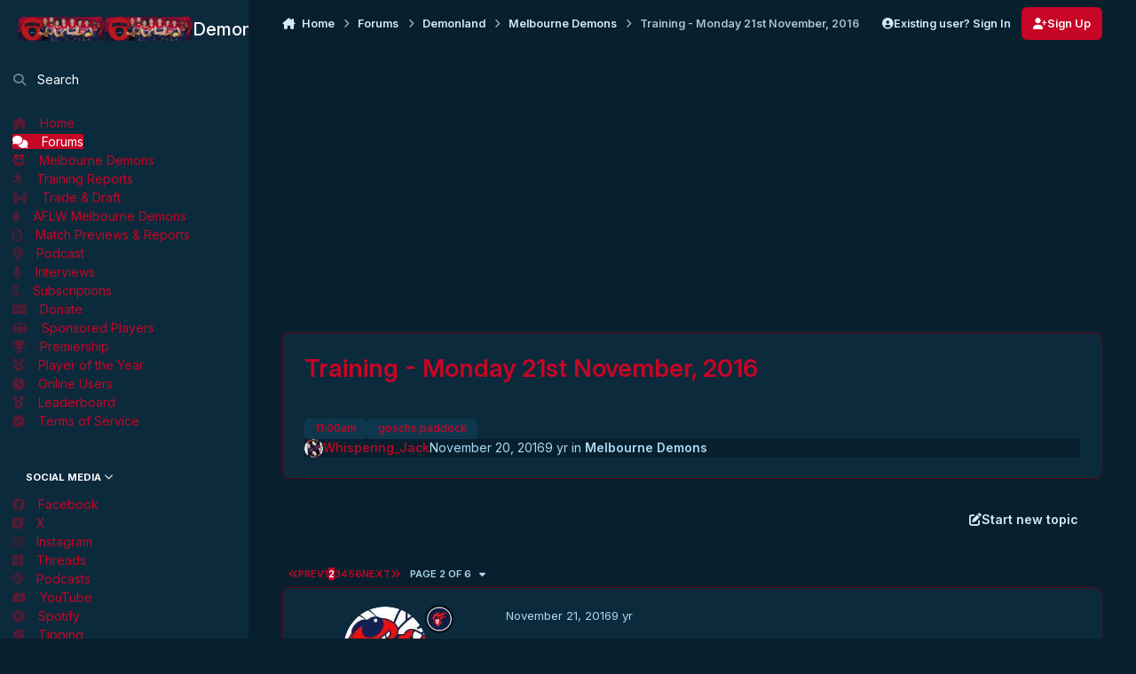

--- FILE ---
content_type: text/html;charset=UTF-8
request_url: https://demonland.com/forums/topic/41304-training-monday-21st-november-2016/page/2/
body_size: 38148
content:
<!DOCTYPE html>
<html lang="en-GB" dir="ltr" 

data-ips-path="/forums/topic/41304-training-monday-21st-november-2016/page/2/"
data-ips-scheme='dark'
data-ips-scheme-active='dark'
data-ips-scheme-default='dark'
data-ips-theme="20"
data-ips-scheme-toggle="true"


    data-ips-guest


data-ips-theme-setting-change-scheme='1'
data-ips-theme-setting-link-panels='1'
data-ips-theme-setting-nav-bar-icons='0'
data-ips-theme-setting-mobile-icons-location='footer'
data-ips-theme-setting-mobile-footer-labels='1'
data-ips-theme-setting-sticky-sidebar='1'
data-ips-theme-setting-flip-sidebar='0'

data-ips-layout='side'



>
	<head data-ips-hook="head">
		<meta charset="utf-8">
		<title data-ips-hook="title">Training - Monday 21st November, 2016 - Page 2 - Melbourne Demons - Demonland</title>
		
		
		
		

		


	<script type="fd2f39fe95f11f2c3a2281a7-text/javascript">
		(() => {
			function getCookie(n) {
				let v = `; ${document.cookie}`, parts = v.split(`; ${n}=`);
				if (parts.length === 2) return parts.pop().split(';').shift();
			}
			
			const s = getCookie('ips4_scheme_preference');
			if(!s || s === document.documentElement.getAttribute("data-ips-scheme-active")) return;
			if(s === "system"){
				document.documentElement.setAttribute('data-ips-scheme',(window.matchMedia('(prefers-color-scheme:dark)').matches)?'dark':'light');
			} else {
				document.documentElement.setAttribute("data-ips-scheme",s);
			}
			document.documentElement.setAttribute("data-ips-scheme-active",s);
		})();
	</script>

		
		
		
		
		


	<!--!Font Awesome Free 6 by @fontawesome - https://fontawesome.com License - https://fontawesome.com/license/free Copyright 2024 Fonticons, Inc.-->
	<link rel='stylesheet' href='//demonland.com/applications/core/interface/static/fontawesome/css/all.min.css?v=6.7.2'>



	<link rel='stylesheet' href='//demonland.com/static/css/core_global_framework_framework.css?v=8e0910e0dc1768533936'>

	<link rel='stylesheet' href='//demonland.com/static/css/core_front_core.css?v=8e0910e0dc1768533936'>

	<link rel='stylesheet' href='//demonland.com/static/css/forums_front_forums.css?v=8e0910e0dc1768533936'>

	<link rel='stylesheet' href='//demonland.com/static/css/forums_front_topics.css?v=8e0910e0dc1768533936'>

	<link rel='stylesheet' href='//demonland.com/static/css/core_front_styles_promote.css?v=8e0910e0dc1768533936'>


<!-- Content Config CSS Properties -->
<style id="contentOptionsCSS">
    :root {
        --i-embed-max-width: 500px;
        --i-embed-default-width: 500px;
        --i-embed-media-max-width: 100%;
    }
</style>



	
	
	<style id="themeVariables">
		
			:root{

--light__i-primary: hsl(350 95% 40%);
--light__i-primary-relative-l: 26;
--light__i-secondary: hsl(210 100% 13%);
--dark__i-primary: hsl(350 95% 40%);
--dark__i-primary-relative-l: 26;
--dark__i-secondary: hsl(350 95% 40%);
--dark__i-secondary-relative-l: 26;
--dark__i-base-h: 242;
--dark__i-base-c: 69;
--dark__i-base-l: 9;
--set__i-default-scheme: dark;
--set__i-logo--fo-fa: var(--i-font-family_inter);
--set__i-desktop-logo--fo-si: 20;
--set__logo-light: url('https://demonland.com/uploads/set_resources_20/6d538d11ecfced46f459ee300b5e80ec_Demonland_Banner_2026_Desktop_Final_fe2a9e.png');
--set__logo-dark: url('https://demonland.com/uploads/set_resources_20/6d538d11ecfced46f459ee300b5e80ec_Demonland_Banner_2026_Desktop_Final_630089.png');
--set__mobile-logo-light: url('https://demonland.com/uploads/set_resources_20/6d538d11ecfced46f459ee300b5e80ec_Demonland_Banner_2026_New_Mobile_Final_e0f89d.png');
--set__mobile-logo-dark: url('https://demonland.com/uploads/set_resources_20/6d538d11ecfced46f459ee300b5e80ec_Demonland_Banner_2026_New_Mobile_Final_52ca1f.png');
--set__i-font-family: var(--i-font-family_inter);
--set__i-design-shadow: 5;
--dark__i-color_root: var(--i-base-contrast_5);
--light__i-color_soft: var(--i-primary-dark);
--dark__i-color_soft: var(--i-base-contrast_4);
--dark__i-color_hard: var(--i-color_primary);
--light__i-link--co: var(--i-base-contrast_3);
--dark__i-link--co: var(--i-color_primary);
--dark__i-link-hover--co: var(--i-primary-contrast);
--light__i-navPanel--ba-co: hsl(204 69% 13%);
--dark__i-navPanel--ba-co: var(--i-base_3);
--dark__i-navPanel--co: var(--i-base-contrast_6);
--light__i-navPanelLinkHover--co: hsl(359 100% 67%);
--light__i-body--ba-co: hsl(217 12% 91%);
--dark__i-body--ba-co: var(--i-base_2);
--dark__i-box--ba-co: var(--i-base_3);
--dark__i-box--bo-co: hsl(350 84% 20%);
--light__i-widget-header--ba-co: var(--i-primary);
--dark__i-widget-header--ba-co: var(--i-primary);
--light__i-widget-header--co: var(--i-base_1);
--light__i-footer--co: var(--i-secondary-contrast);
--dark__i-footer--co: var(--i-primary-contrast);
--light__i-footer--ba-co: var(--i-primary);
--dark__i-footer--ba-co: var(--i-primary);
--light__i-mobileFooter--ba-co: var(--i-color_secondary);
--light__i-mobileFooter--co: var(--i-primary-contrast);
--dark__i-mobileFooter--co: var(--i-primary-contrast);
--dark__i-mobileFooter-active--co: var(--i-base-contrast_6);
--dark__i-secondary-button--ba-co: var(--i-primary);
--light__i-headerMobile--ba-co: var(--i-secondary);
--light__i-headerMobile--co: var(--i-base_1);
--set__i-sidebar-ui-logo--he: 100;
--set__i-mobile-logo--he: 100;

}
		
	</style>

	
		<style id="themeCustomCSS">
			 .ipsWidget__header::before{content:"";display:inline-block;width:25px;height:20px;background-image:url('https://demonland.com/images/2018RoundLogo.png');background-size:contain;background-repeat:no-repeat;margin-right:-10px;}.ipsWidget__header{background:linear-gradient(to right, #0A2638 60%, #c90527 100%) !important;color:white;padding:8px;border-radius:5px 5px 0 0;font-weight:bold;text-transform:capitalize !important;display:flex;align-items:center;}.ipsBox__header::before{content:"";display:inline-block;width:25px;height:20px;background-image:url('https://demonland.com/images/2018RoundLogo.png');background-size:contain;background-repeat:no-repeat;margin-right:-10px;}.ipsBox__header{background:linear-gradient(to right, #0A2638 60%, #c90527 100%) !important;color:white;padding:10px;border-radius:5px 5px 0 0;font-weight:bold;text-transform:capitalize !important;display:flex;align-items:center;}.i-padding_2.i-border-top_3 a.ipsButton{padding-top:12px;padding-bottom:12px;border-radius:8px;font-size:18px;background-color:#c90527;color:#ffffff;}[data-blockid="app_cms_Blocks_12d0dfe0"]{background:transparent !important;border:none !important;box-shadow:none !important;}[data-blockid="app_cms_Blocks_af9a8cf6"]{background:transparent !important;border:none !important;box-shadow:none !important;}[data-blockid="app_cms_Blocks_ff658061"]{background:transparent !important;border:none !important;box-shadow:none !important;}[data-blockid="app_cms_Blocks_1e651279"]{background:transparent !important;border:none !important;box-shadow:none !important;}[data-blockid="app_cms_Blocks_61e15d11"]{background:transparent !important;border:none !important;box-shadow:none !important;}[data-blockid="app_cms_Blocks_815af45b"]{background:transparent !important;border:none !important;box-shadow:none !important;}[data-blockid="app_cms_Blocks_d5ded5e6"]{background:transparent !important;border:none !important;box-shadow:none !important;}[data-blockid="app_cms_Blocks_e287aa7a"]{background:transparent !important;border:none !important;box-shadow:none !important;}[data-blockid="app_cms_Blocks_80565c9"]{background:transparent !important;border:none !important;box-shadow:none !important;}[data-blockid="app_cms_Blocks_ab3c6b6e"]{background:transparent !important;border:none !important;box-shadow:none !important;}[data-blockid="app_cms_Blocks_2f8a30b3"]{background:transparent !important;border:none !important;box-shadow:none !important;}[data-blockid="app_cms_Blocks_af768dc4"]{background:transparent !important;border:none !important;box-shadow:none !important;}[data-blockid="app_cms_Blocks_2ecf89a1"]{background:transparent !important;border:none !important;box-shadow:none !important;}[data-blockid="app_cms_Blocks_b1075948"]{background:transparent !important;border:none !important;box-shadow:none !important;}[data-blockid="app_cms_Codemirror_236274052"]{background:transparent !important;border:none !important;box-shadow:none !important;}[data-blockid="app_cms_Blocks_caa4e295"]{background:transparent !important;border:none !important;box-shadow:none !important;}[data-blockid="app_cms_Blocks_a698e4f5"]{background:transparent !important;border:none !important;box-shadow:none !important;}[data-blockid="app_cms_Blocks_39105bbd"]{background:transparent !important;border:none !important;box-shadow:none !important;}[data-blockid="app_cms_Blocks_f4199f6f"]{background:transparent !important;border:none !important;box-shadow:none !important;}[data-blockid="app_cms_Blocks_e3a0bf0"]{background:transparent !important;border:none !important;box-shadow:none !important;}.ipsWidget{border-radius:5px;overflow:hidden;}.ipsWidget__content{border-bottom-left-radius:10px;border-bottom-right-radius:10px;padding-bottom:15px;}.cbAnn{background:transparent !important;background-image:none !important;}.aviewersBg{background-color:#c70525 !important;color:#ffffff !important;border:none !important;box-shadow:none !important;padding:10px;border-radius:6px;}.aviewersBg p{color:#ffffff !important;}
		</style>
	

	


		



	<meta name="viewport" content="width=device-width, initial-scale=1, viewport-fit=cover">
	<meta name="apple-mobile-web-app-status-bar-style" content="black-translucent">
	
	
		
		
			<meta property="og:image" content="https://demonland.com/uploads/monthly_2022_09/2023LogoShare.png.760ce54fcddb9586e97ffe768f63578f.png">
		
	
	
		<meta name="twitter:card" content="summary_large_image">
	
	
		
			<meta name="twitter:site" content="@demonland">
		
	
	
		
			
				
					<meta property="og:title" content="Training - Monday 21st November, 2016">
				
			
		
	
		
			
				
					<meta property="og:type" content="website">
				
			
		
	
		
			
				
					<meta property="og:url" content="https://demonland.com/forums/topic/41304-training-monday-21st-november-2016/">
				
			
		
	
		
			
				
					<meta property="og:updated_time" content="2016-11-22T06:05:01Z">
				
			
		
	
		
			
				
					<meta name="keywords" content="11:00am, goschs paddock">
				
			
		
	
		
			
				
					<meta property="og:site_name" content="Demonland">
				
			
		
	
		
			
				
					<meta property="og:locale" content="en_GB">
				
			
		
	
	
		
			<link rel="first" href="https://demonland.com/forums/topic/41304-training-monday-21st-november-2016/">
		
	
		
			<link rel="prev" href="https://demonland.com/forums/topic/41304-training-monday-21st-november-2016/">
		
	
		
			<link rel="next" href="https://demonland.com/forums/topic/41304-training-monday-21st-november-2016/page/3/">
		
	
		
			<link rel="last" href="https://demonland.com/forums/topic/41304-training-monday-21st-november-2016/page/6/">
		
	
		
			<link rel="canonical" href="https://demonland.com/forums/topic/41304-training-monday-21st-november-2016/page/2/">
		
	
	
	
	
	
	<link rel="manifest" href="https://demonland.com/manifest.webmanifest/">
	
	

	
	
		
	
		
	
		
	
		
	
		
	
		
	
		
	
		
	
		
	
		
	
		
	
		
	
		
	
		
	
		
	
		
	
		
	
		
	
		
	
		
	
		
	
		
	
		
	
		
			<link rel="apple-touch-icon" href="https://demonland.com/uploads/monthly_2022_09/apple-touch-icon-180x180.png?v=1710277590">
		
	

	
	


		

	
	<link rel='icon' href='https://demonland.com/uploads/monthly_2025_09/2023Favicon.png' type="image/png">

	</head>
	<body data-ips-hook="body" class="ipsApp ipsApp_front " data-contentClass="IPS\forums\Topic" data-controller="core.front.core.app" data-pageApp="forums" data-pageLocation="front" data-pageModule="forums" data-pageController="topic" data-id="41304" >
		<a href="#ipsLayout__main" class="ipsSkipToContent">Jump to content</a>
		
		
		

<i-pull-to-refresh aria-hidden="true">
	<div class="iPullToRefresh"></div>
</i-pull-to-refresh>
		


	<i-pwa-install id="ipsPwaInstall">
		
		
			
		
			
		
			
		
			
		
			
		
			
		
			
		
			
		
			
		
			
		
			
		
			
		
			
		
			
		
			
		
			
		
			
		
			
		
			
		
			
		
			
		
			
		
			
		
			
				<img src="https://demonland.com/uploads/monthly_2022_09/apple-touch-icon-180x180.png" alt="" width="180" height="180" class="iPwaInstall__icon">
			
		
		<div class="iPwaInstall__content">
			<div class="iPwaInstall__title">View in the app</div>
			<p class="iPwaInstall__desc">A better way to browse. <strong>Learn more</strong>.</p>
		</div>
		<button type="button" class="iPwaInstall__learnMore" popovertarget="iPwaInstall__learnPopover">Learn more</button>
		<button type="button" class="iPwaInstall__dismiss" id="iPwaInstall__dismiss"><span aria-hidden="true">&times;</span><span class="ipsInvisible">Dismiss</span></button>
	</i-pwa-install>
	
	<i-card popover id="iPwaInstall__learnPopover">
		<button class="iCardDismiss" type="button" tabindex="-1" popovertarget="iPwaInstall__learnPopover" popovertargetaction="hide">Close</button>
		<div class="iCard">
			<div class="iCard__content iPwaInstallPopover">
				<div class="i-flex i-gap_2">
					
						
					
						
					
						
					
						
					
						
					
						
					
						
					
						
					
						
					
						
					
						
					
						
					
						
					
						
					
						
					
						
					
						
					
						
					
						
					
						
					
						
					
						
					
						
					
						
							<img src="https://demonland.com/uploads/monthly_2022_09/apple-touch-icon-180x180.png" alt="" width="180" height="180" class="iPwaInstallPopover__icon">
						
					
					<div class="i-flex_11 i-align-self_center">
						<div class="i-font-weight_700 i-color_hard">Demonland</div>
						<p>A full-screen app on your home screen with push notifications, badges and more.</p>
					</div>
				</div>

				<div class="iPwaInstallPopover__ios">
					<div class="iPwaInstallPopover__title">
						<svg xmlns="http://www.w3.org/2000/svg" viewBox="0 0 384 512"><path d="M318.7 268.7c-.2-36.7 16.4-64.4 50-84.8-18.8-26.9-47.2-41.7-84.7-44.6-35.5-2.8-74.3 20.7-88.5 20.7-15 0-49.4-19.7-76.4-19.7C63.3 141.2 4 184.8 4 273.5q0 39.3 14.4 81.2c12.8 36.7 59 126.7 107.2 125.2 25.2-.6 43-17.9 75.8-17.9 31.8 0 48.3 17.9 76.4 17.9 48.6-.7 90.4-82.5 102.6-119.3-65.2-30.7-61.7-90-61.7-91.9zm-56.6-164.2c27.3-32.4 24.8-61.9 24-72.5-24.1 1.4-52 16.4-67.9 34.9-17.5 19.8-27.8 44.3-25.6 71.9 26.1 2 49.9-11.4 69.5-34.3z"/></svg>
						<span>To install this app on iOS and iPadOS</span>
					</div>
					<ol class="ipsList ipsList--bullets i-color_soft i-margin-top_2">
						<li>Tap the <svg xmlns='http://www.w3.org/2000/svg' viewBox='0 0 416 550.4' class='iPwaInstallPopover__svg'><path d='M292.8 129.6 208 44.8l-84.8 84.8-22.4-22.4L208 0l107.2 107.2-22.4 22.4Z'/><path d='M192 22.4h32v336h-32v-336Z'/><path d='M368 550.4H48c-27.2 0-48-20.8-48-48v-288c0-27.2 20.8-48 48-48h112v32H48c-9.6 0-16 6.4-16 16v288c0 9.6 6.4 16 16 16h320c9.6 0 16-6.4 16-16v-288c0-9.6-6.4-16-16-16H256v-32h112c27.2 0 48 20.8 48 48v288c0 27.2-20.8 48-48 48Z'/></svg> Share icon in Safari</li>
						<li>Scroll the menu and tap <strong>Add to Home Screen</strong>.</li>
						<li>Tap <strong>Add</strong> in the top-right corner.</li>
					</ol>
				</div>
				<div class="iPwaInstallPopover__android">
					<div class="iPwaInstallPopover__title">
						<svg xmlns="http://www.w3.org/2000/svg" viewBox="0 0 576 512"><path d="M420.6 301.9a24 24 0 1 1 24-24 24 24 0 0 1 -24 24m-265.1 0a24 24 0 1 1 24-24 24 24 0 0 1 -24 24m273.7-144.5 47.9-83a10 10 0 1 0 -17.3-10h0l-48.5 84.1a301.3 301.3 0 0 0 -246.6 0L116.2 64.5a10 10 0 1 0 -17.3 10h0l47.9 83C64.5 202.2 8.2 285.6 0 384H576c-8.2-98.5-64.5-181.8-146.9-226.6"/></svg>
						<span>To install this app on Android</span>
					</div>
					<ol class="ipsList ipsList--bullets i-color_soft i-margin-top_2">
						<li>Tap the 3-dot menu (⋮) in the top-right corner of the browser.</li>
						<li>Tap <strong>Add to Home screen</strong> or <strong>Install app</strong>.</li>
						<li>Confirm by tapping <strong>Install</strong>.</li>
					</ol>
				</div>
			</div>
		</div>
	</i-card>

		
		<div class="ipsLayout" id="ipsLayout" data-ips-hook="layout">
			
				
					
<div class="ipsNavPanel" data-ips-hook="navigationPanel">
	
<a href="https://demonland.com/" data-ips-hook="logo" class="ipsLogo ipsLogo--side" accesskey="1">
	
		

    
    
    
    <picture class='ipsLogo__image ipsLogo__image--light'>
        <source srcset="[data-uri]" media="(max-width: 979px)">
        <img src="https://demonland.com/uploads/set_resources_20/6d538d11ecfced46f459ee300b5e80ec_Demonland_Banner_2026_Desktop_Final_fe2a9e.png" width="2000" height="536" alt='Demonland' data-ips-theme-image='logo-light'>
    </picture>

		

    
    
    
    <picture class='ipsLogo__image ipsLogo__image--dark'>
        <source srcset="[data-uri]" media="(max-width: 979px)">
        <img src="https://demonland.com/uploads/set_resources_20/6d538d11ecfced46f459ee300b5e80ec_Demonland_Banner_2026_Desktop_Final_630089.png" width="2000" height="536" alt='Demonland' data-ips-theme-image='logo-dark'>
    </picture>

	
  	<div class="ipsLogo__text">
		<span class="ipsLogo__name" data-ips-theme-text="set__i-logo-text">Demonland</span>
		
			<span class="ipsLogo__slogan" data-ips-theme-text="set__i-logo-slogan"></span>
		
	</div>
</a>
	<nav class="ipsNavPanel__scroll" data-controller="core.front.core.navigationPanel">
		
<ul class="ipsNavPanel__nav" data-ips-hook="navigationColumn">
	
		<li>
			
			<div>
				<button class="ipsNavPanel__search" popovertarget="ipsSearchDialog" type="button"><span class="ipsNavPanel__icon" aria-hidden="true"><i class="fa-ips fa-ips--nav-panel"></i></span>Search</button>
			</div>
		</li>
	
	

	

	
		
		
		<li  data-navapp="cms" data-ips-hook="navColumnItem">
			
			
				
					<a href="https://demonland.com"  data-navitem-id="30">
						<span class="ipsNavPanel__icon" aria-hidden="true">
							
								<i class="fa-solid fa-house"></i>
							
						</span>
						<span>Home</span>
					</a>
				
			
		</li>
	

	
		
		
			
		
		<li aria-current="page"  data-navapp="forums" data-ips-hook="navColumnItem">
			
			
				
					<a href="https://demonland.com/forums/"  data-navitem-id="8">
						<span class="ipsNavPanel__icon" aria-hidden="true">
							
								<i class="fa-solid fa-comments"></i>
							
						</span>
						<span>Forums</span>
					</a>
				
			
		</li>
	

	
		
		
		<li  data-navapp="core" data-ips-hook="navColumnItem">
			
			
				
					<a href="https://demonland.com/forums/forum/2-melbourne-demons/"  data-navitem-id="59">
						<span class="ipsNavPanel__icon" aria-hidden="true">
							
								😈
							
						</span>
						<span>Melbourne Demons</span>
					</a>
				
			
		</li>
	

	
		
		
		<li  data-navapp="core" data-ips-hook="navColumnItem">
			
			
				
					<a href="https://demonland.com/forums/forum/39-training-reports/"  data-navitem-id="60">
						<span class="ipsNavPanel__icon" aria-hidden="true">
							
								<i class="fa-solid fa-person-running"></i>
							
						</span>
						<span>Training Reports</span>
					</a>
				
			
		</li>
	

	
		
		
		<li  data-navapp="core" data-ips-hook="navColumnItem">
			
			
				
					<a href="https://demonland.com/forums/forum/38-trade-draft/"  data-navitem-id="74">
						<span class="ipsNavPanel__icon" aria-hidden="true">
							
								<i class="fa-solid fa-people-arrows"></i>
							
						</span>
						<span>Trade &amp; Draft</span>
					</a>
				
			
		</li>
	

	
		
		
		<li  data-navapp="core" data-ips-hook="navColumnItem">
			
			
				
					<a href="https://demonland.com/forums/forum/37-aflw-melbourne-demons/"  data-navitem-id="75">
						<span class="ipsNavPanel__icon" aria-hidden="true">
							
								<i class="fa-solid fa-person-dress"></i>
							
						</span>
						<span>AFLW Melbourne Demons</span>
					</a>
				
			
		</li>
	

	
		
		
		<li  data-navapp="core" data-ips-hook="navColumnItem">
			
			
				
					<a href="https://demonland.com/forums/forum/32-match-previews-reports-articles-and-special-features/"  data-navitem-id="61">
						<span class="ipsNavPanel__icon" aria-hidden="true">
							
								<i class="fa-regular fa-file-lines"></i>
							
						</span>
						<span>Match Previews & Reports</span>
					</a>
				
			
		</li>
	

	
		
		
		<li  data-navapp="cms" data-ips-hook="navColumnItem">
			
			
				
					<a href="https://demonland.com/podcast/"  data-navitem-id="62">
						<span class="ipsNavPanel__icon" aria-hidden="true">
							
								<i class="fa-solid fa-podcast"></i>
							
						</span>
						<span>Podcast</span>
					</a>
				
			
		</li>
	

	
		
		
		<li  data-navapp="cms" data-ips-hook="navColumnItem">
			
			
				
					<a href="https://demonland.com/interviews/"  data-navitem-id="63">
						<span class="ipsNavPanel__icon" aria-hidden="true">
							
								<i class="fa-solid fa-microphone-lines"></i>
							
						</span>
						<span>Interviews</span>
					</a>
				
			
		</li>
	

	
		
		
		<li  data-navapp="core" data-ips-hook="navColumnItem">
			
			
				
					<a href="https://demonland.com/subscriptions/"  data-navitem-id="64">
						<span class="ipsNavPanel__icon" aria-hidden="true">
							
								<i class="fa-solid fa-dollar-sign"></i>
							
						</span>
						<span>Subscriptions</span>
					</a>
				
			
		</li>
	

	
		
		
		<li  data-navapp="core" data-ips-hook="navColumnItem">
			
			
				
					<a href="https://demonland.com/clients/donations/"  data-navitem-id="65">
						<span class="ipsNavPanel__icon" aria-hidden="true">
							
								<i class="fa-solid fa-money-check-dollar"></i>
							
						</span>
						<span>Donate</span>
					</a>
				
			
		</li>
	

	
		
		
		<li  data-navapp="core" data-ips-hook="navColumnItem">
			
			
				
					<a href="https://demonland.com/sponsor.html/"  data-navitem-id="66">
						<span class="ipsNavPanel__icon" aria-hidden="true">
							
								<i class="fa-solid fa-people-group"></i>
							
						</span>
						<span>Sponsored Players</span>
					</a>
				
			
		</li>
	

	
		
		
		<li  data-navapp="cms" data-ips-hook="navColumnItem">
			
			
				
					<a href="https://demonland.com/premiership/"  data-navitem-id="67">
						<span class="ipsNavPanel__icon" aria-hidden="true">
							
								<i class="fa-solid fa-trophy"></i>
							
						</span>
						<span>Premiership</span>
					</a>
				
			
		</li>
	

	
		
		
		<li  data-navapp="core" data-ips-hook="navColumnItem">
			
			
				
					<a href="https://demonland.com/poty/"  data-navitem-id="71">
						<span class="ipsNavPanel__icon" aria-hidden="true">
							
								<i class="fa-solid fa-medal"></i>
							
						</span>
						<span>Player of the Year</span>
					</a>
				
			
		</li>
	

	
		
		
		<li  data-navapp="core" data-ips-hook="navColumnItem">
			
			
				
					<a href="https://demonland.com/online/"  data-navitem-id="27">
						<span class="ipsNavPanel__icon" aria-hidden="true">
							
								<i class="fa-solid fa-clock"></i>
							
						</span>
						<span>Online Users</span>
					</a>
				
			
		</li>
	

	
		
		
		<li  data-navapp="core" data-ips-hook="navColumnItem">
			
			
				
					<a href="https://demonland.com/leaderboard/"  data-navitem-id="36">
						<span class="ipsNavPanel__icon" aria-hidden="true">
							
								<i class="fa-solid fa-medal"></i>
							
						</span>
						<span>Leaderboard</span>
					</a>
				
			
		</li>
	

	
		
		
		<li  data-navapp="core" data-ips-hook="navColumnItem">
			
			
				
					<a href="https://demonland.com/guidelines/"  data-navitem-id="68">
						<span class="ipsNavPanel__icon" aria-hidden="true">
							
								<i class="fa-solid fa-circle-check"></i>
							
						</span>
						<span>Terms of Service</span>
					</a>
				
			
		</li>
	

	
		
		
		<li  data-navapp="core" data-ips-hook="navColumnItem">
			
			
				
					<button class="" aria-expanded="true"  aria-controls="elNavSecondary_35" data-ipscontrols type="button" data-action="collapseLinks">
						<span class="ipsNavPanel__icon" aria-hidden="true">
							
								<i class="fa-solid" style="--icon:'\f1c5'"></i>
							
						</span>
						<span>Social Media</span>
						<i class="fa-solid fa-angle-down ipsNavPanel__toggle-list"></i>
					</button>
					<ul id="elNavSecondary_35" data-ips-hidden-animation="slide-fade" data-ips-hidden-event="ips:toggleSidePanelNav"  data-id="35">
						

	
		
		
		<li  data-navapp="core" data-ips-hook="navColumnItem">
			
			
				
					<a href="https://www.facebook.com/Demonland-156314751082181/" target="_blank"  rel="noopener"  data-navitem-id="42">
						<span class="ipsNavPanel__icon" aria-hidden="true">
							
								<i class="fa-brands fa-facebook"></i>
							
						</span>
						<span>Facebook</span>
					</a>
				
			
		</li>
	

	
		
		
		<li  data-navapp="core" data-ips-hook="navColumnItem">
			
			
				
					<a href="https://x.com/demonland" target="_blank"  rel="noopener"  data-navitem-id="43">
						<span class="ipsNavPanel__icon" aria-hidden="true">
							
								<i class="fa-brands fa-square-x-twitter"></i>
							
						</span>
						<span>X</span>
					</a>
				
			
		</li>
	

	
		
		
		<li  data-navapp="core" data-ips-hook="navColumnItem">
			
			
				
					<a href="https://www.instagram.com/demonland31/" target="_blank"  rel="noopener"  data-navitem-id="45">
						<span class="ipsNavPanel__icon" aria-hidden="true">
							
								<i class="fa-brands fa-instagram"></i>
							
						</span>
						<span>Instagram</span>
					</a>
				
			
		</li>
	

	
		
		
		<li  data-navapp="core" data-ips-hook="navColumnItem">
			
			
				
					<a href="https://www.threads.net/@demonland31" target="_blank"  rel="noopener"  data-navitem-id="69">
						<span class="ipsNavPanel__icon" aria-hidden="true">
							
								<i class="fa-brands fa-square-threads"></i>
							
						</span>
						<span>Threads</span>
					</a>
				
			
		</li>
	

	
		
		
		<li  data-navapp="core" data-ips-hook="navColumnItem">
			
			
				
					<a href="https://podcasts.apple.com/au/podcast/demonland-podcast/id1220844996" target="_blank"  rel="noopener"  data-navitem-id="47">
						<span class="ipsNavPanel__icon" aria-hidden="true">
							
								<i class="fa-solid fa-podcast"></i>
							
						</span>
						<span>Podcasts</span>
					</a>
				
			
		</li>
	

	
		
		
		<li  data-navapp="core" data-ips-hook="navColumnItem">
			
			
				
					<a href="https://www.youtube.com/channel/UCY5QjEIIGGe_Wp5JnIQuBnA/videos" target="_blank"  rel="noopener"  data-navitem-id="53">
						<span class="ipsNavPanel__icon" aria-hidden="true">
							
								<i class="fa-brands fa-youtube"></i>
							
						</span>
						<span>YouTube</span>
					</a>
				
			
		</li>
	

	
		
		
		<li  data-navapp="core" data-ips-hook="navColumnItem">
			
			
				
					<a href="https://open.spotify.com/show/66lQJfo5N85ZE64nG7CAcI" target="_blank"  rel="noopener"  data-navitem-id="48">
						<span class="ipsNavPanel__icon" aria-hidden="true">
							
								<i class="fa-brands fa-spotify"></i>
							
						</span>
						<span>Spotify</span>
					</a>
				
			
		</li>
	

	
		
		
		<li  data-navapp="core" data-ips-hook="navColumnItem">
			
			
				
					<a href="http://footytips.com.au/" target="_blank"  rel="noopener"  data-navitem-id="46">
						<span class="ipsNavPanel__icon" aria-hidden="true">
							
								<i class="fa-solid fa-football"></i>
							
						</span>
						<span>Tipping</span>
					</a>
				
			
		</li>
	

					</ul>
				
			
		</li>
	

	
		
		
		<li  data-navapp="core" data-ips-hook="navColumnItem">
			
			
				
					<a href="https://demonland.com/search/"  data-navitem-id="70">
						<span class="ipsNavPanel__icon" aria-hidden="true">
							
								<i class="fa-solid fa-magnifying-glass"></i>
							
						</span>
						<span>Search</span>
					</a>
				
			
		</li>
	

	

	

	

	

	

</ul>
	</nav>
</div>

<script type="fd2f39fe95f11f2c3a2281a7-text/javascript">
	(() => {
		const pos = sessionStorage.getItem('navigationPanelScroll');
		if(!pos) return;
		document.querySelector('[data-controller="core.front.core.navigationPanel"]').scrollTop = pos;
	})();
</script>
				
			
			<div class="ipsLayout__app" data-ips-hook="app">
				
				<div data-ips-hook="mobileHeader" class="ipsMobileHeader ipsResponsive_header--mobile">
					
<a href="https://demonland.com/" data-ips-hook="logo" class="ipsLogo ipsLogo--mobile" accesskey="1">
	
		

    
    
    
    <picture class='ipsLogo__image ipsLogo__image--light'>
        <source srcset="[data-uri]" media="(min-width: 980px)">
        <img src="https://demonland.com/uploads/set_resources_20/6d538d11ecfced46f459ee300b5e80ec_Demonland_Banner_2026_New_Mobile_Final_e0f89d.png" width="2000" height="368" alt='Demonland' data-ips-theme-image='mobile-logo-light'>
    </picture>

		

    
    
    
    <picture class='ipsLogo__image ipsLogo__image--dark'>
        <source srcset="[data-uri]" media="(min-width: 980px)">
        <img src="https://demonland.com/uploads/set_resources_20/6d538d11ecfced46f459ee300b5e80ec_Demonland_Banner_2026_New_Mobile_Final_52ca1f.png" width="2000" height="368" alt='Demonland' data-ips-theme-image='mobile-logo-dark'>
    </picture>

	
  	<div class="ipsLogo__text">
		<span class="ipsLogo__name" data-ips-theme-text="set__i-logo-text">Demonland</span>
		
			<span class="ipsLogo__slogan" data-ips-theme-text="set__i-logo-slogan"></span>
		
	</div>
</a>
					
<ul data-ips-hook="mobileNavHeader" class="ipsMobileNavIcons ipsResponsive_header--mobile">
	
		<li data-el="guest">
			<button type="button" class="ipsMobileNavIcons__button ipsMobileNavIcons__button--primary" aria-controls="ipsOffCanvas--guest" aria-expanded="false" data-ipscontrols>
				<span>Sign In</span>
			</button>
		</li>
	
	
	
		
	
    
	
	
</ul>
				</div>
				
				


				
					
<nav class="ipsBreadcrumb ipsBreadcrumb--mobile ipsResponsive_header--mobile" aria-label="Breadcrumbs" >
	<ol itemscope itemtype="https://schema.org/BreadcrumbList" class="ipsBreadcrumb__list">
		<li itemprop="itemListElement" itemscope itemtype="https://schema.org/ListItem">
			<a title="Home" href="https://demonland.com/" itemprop="item">
				<i class="fa-solid fa-house-chimney"></i> <span itemprop="name">Home</span>
			</a>
			<meta itemprop="position" content="1">
		</li>
		
		
		
			
				<li itemprop="itemListElement" itemscope itemtype="https://schema.org/ListItem">
					<a href="https://demonland.com/forums/" itemprop="item">
						<span itemprop="name">Forums </span>
					</a>
					<meta itemprop="position" content="2">
				</li>
			
			
		
			
				<li itemprop="itemListElement" itemscope itemtype="https://schema.org/ListItem">
					<a href="https://demonland.com/forums/forum/1-demonland/" itemprop="item">
						<span itemprop="name">Demonland </span>
					</a>
					<meta itemprop="position" content="3">
				</li>
			
			
		
			
				<li itemprop="itemListElement" itemscope itemtype="https://schema.org/ListItem">
					<a href="https://demonland.com/forums/forum/2-melbourne-demons/" itemprop="item">
						<span itemprop="name">Melbourne Demons </span>
					</a>
					<meta itemprop="position" content="4">
				</li>
			
			
		
			
				<li aria-current="location" itemprop="itemListElement" itemscope itemtype="https://schema.org/ListItem">
					<span itemprop="name">Training - Monday 21st November, 2016</span>
					<meta itemprop="position" content="5">
				</li>
			
			
		
	</ol>
	<ul class="ipsBreadcrumb__feed" data-ips-hook="feed">
		
		<li >
			<a data-action="defaultStream" href="https://demonland.com/discover/" ><i class="fa-regular fa-file-lines"></i> <span data-role="defaultStreamName">All Activity</span></a>
		</li>
	</ul>
</nav>
				
				
					
						<div class="ipsNavPanelBreadcrumbs ipsResponsive_header--desktop" data-ips-hook="navPanelBreadcrumbs">
							<div class="ipsWidth ipsHeader__align">
								
<nav class="ipsBreadcrumb ipsBreadcrumb--top " aria-label="Breadcrumbs" >
	<ol itemscope itemtype="https://schema.org/BreadcrumbList" class="ipsBreadcrumb__list">
		<li itemprop="itemListElement" itemscope itemtype="https://schema.org/ListItem">
			<a title="Home" href="https://demonland.com/" itemprop="item">
				<i class="fa-solid fa-house-chimney"></i> <span itemprop="name">Home</span>
			</a>
			<meta itemprop="position" content="1">
		</li>
		
		
		
			
				<li itemprop="itemListElement" itemscope itemtype="https://schema.org/ListItem">
					<a href="https://demonland.com/forums/" itemprop="item">
						<span itemprop="name">Forums </span>
					</a>
					<meta itemprop="position" content="2">
				</li>
			
			
		
			
				<li itemprop="itemListElement" itemscope itemtype="https://schema.org/ListItem">
					<a href="https://demonland.com/forums/forum/1-demonland/" itemprop="item">
						<span itemprop="name">Demonland </span>
					</a>
					<meta itemprop="position" content="3">
				</li>
			
			
		
			
				<li itemprop="itemListElement" itemscope itemtype="https://schema.org/ListItem">
					<a href="https://demonland.com/forums/forum/2-melbourne-demons/" itemprop="item">
						<span itemprop="name">Melbourne Demons </span>
					</a>
					<meta itemprop="position" content="4">
				</li>
			
			
		
			
				<li aria-current="location" itemprop="itemListElement" itemscope itemtype="https://schema.org/ListItem">
					<span itemprop="name">Training - Monday 21st November, 2016</span>
					<meta itemprop="position" content="5">
				</li>
			
			
		
	</ol>
	<ul class="ipsBreadcrumb__feed" data-ips-hook="feed">
		
		<li >
			<a data-action="defaultStream" href="https://demonland.com/discover/" ><i class="fa-regular fa-file-lines"></i> <span data-role="defaultStreamName">All Activity</span></a>
		</li>
	</ul>
</nav>
								

	<ul id="elUserNav" data-ips-hook="userBarGuest" class="ipsUserNav ipsUserNav--guest">
        
		
        
        
        
            
            <li id="elSignInLink" data-el="sign-in">
                <button type="button" id="elUserSignIn" popovertarget="elUserSignIn_menu" class="ipsUserNav__link">
                	<i class="fa-solid fa-circle-user"></i>
                	<span class="ipsUserNav__text">Existing user? Sign In</span>
                </button>                
                
<i-dropdown popover id="elUserSignIn_menu">
	<div class="iDropdown">
		<form accept-charset='utf-8' method='post' action='https://demonland.com/login/'>
			<input type="hidden" name="csrfKey" value="98304501d70d820b1c13a58d855c5a29">
			<input type="hidden" name="ref" value="aHR0cHM6Ly9kZW1vbmxhbmQuY29tL2ZvcnVtcy90b3BpYy80MTMwNC10cmFpbmluZy1tb25kYXktMjFzdC1ub3ZlbWJlci0yMDE2L3BhZ2UvMi8=">
			<div data-role="loginForm">
				
				
				
					<div class='ipsColumns ipsColumns--lines'>
						<div class='ipsColumns__primary' id='elUserSignIn_internal'>
							
<div class="">
	<h4 class="ipsTitle ipsTitle--h3 i-padding_2 i-padding-bottom_0 i-color_hard">Sign In</h4>
	<ul class='ipsForm ipsForm--vertical ipsForm--login-popup'>
		<li class="ipsFieldRow ipsFieldRow--noLabel ipsFieldRow--fullWidth">
			<label class="ipsFieldRow__label" for="login_popup_email">Email Address</label>
			<div class="ipsFieldRow__content">
                <input type="email" class='ipsInput ipsInput--text' placeholder="Email Address" name="auth" autocomplete="email" id='login_popup_email'>
			</div>
		</li>
		<li class="ipsFieldRow ipsFieldRow--noLabel ipsFieldRow--fullWidth">
			<label class="ipsFieldRow__label" for="login_popup_password">Password</label>
			<div class="ipsFieldRow__content">
				<input type="password" class='ipsInput ipsInput--text' placeholder="Password" name="password" autocomplete="current-password" id='login_popup_password'>
			</div>
		</li>
		<li class="ipsFieldRow ipsFieldRow--checkbox">
			<input type="checkbox" name="remember_me" id="remember_me_checkbox_popup" value="1" checked class="ipsInput ipsInput--toggle">
			<div class="ipsFieldRow__content">
				<label class="ipsFieldRow__label" for="remember_me_checkbox_popup">Remember me</label>
				<div class="ipsFieldRow__desc">Not recommended on shared computers</div>
			</div>
		</li>
		<li class="ipsSubmitRow">
			<button type="submit" name="_processLogin" value="usernamepassword" class="ipsButton ipsButton--primary i-width_100p">Sign In</button>
			
				<p class="i-color_soft i-link-color_inherit i-font-weight_500 i-font-size_-1 i-margin-top_2">
					
						<a href='https://demonland.com/lostpassword/' data-ipsDialog data-ipsDialog-title='Forgot your password?'>
					
					Forgot your password?</a>
				</p>
			
		</li>
	</ul>
</div>
						</div>
						<div class='ipsColumns__secondary i-basis_280'>
							<div id='elUserSignIn_external'>
								<p class='ipsTitle ipsTitle--h3 i-padding_2 i-padding-bottom_0 i-color_soft'>Or sign in with...</p>
								<div class='i-grid i-gap_2 i-padding_2'>
									
										<div>
											

<button type="submit" name="_processLogin" value="4" class='ipsSocial ipsSocial--facebook' style="background-color: #3a579a">
	
		<span class='ipsSocial__icon'>
			
				
					<svg xmlns="http://www.w3.org/2000/svg" viewBox="0 0 320 512"><path d="M80 299.3V512H196V299.3h86.5l18-97.8H196V166.9c0-51.7 20.3-71.5 72.7-71.5c16.3 0 29.4 .4 37 1.2V7.9C291.4 4 256.4 0 236.2 0C129.3 0 80 50.5 80 159.4v42.1H14v97.8H80z"/></svg>
				
			
		</span>
		<span class='ipsSocial__text'>Sign in with Facebook</span>
	
</button>
										</div>
									
										<div>
											

<button type="submit" name="_processLogin" value="5" class='ipsSocial ipsSocial--twitter' style="background-color: #000000">
	
		<span class='ipsSocial__icon'>
			
				
					<svg xmlns="http://www.w3.org/2000/svg" viewBox="0 0 512 512"><path d="M389.2 48h70.6L305.6 224.2 487 464H345L233.7 318.6 106.5 464H35.8L200.7 275.5 26.8 48H172.4L272.9 180.9 389.2 48zM364.4 421.8h39.1L151.1 88h-42L364.4 421.8z"/></svg>
				
			
		</span>
		<span class='ipsSocial__text'>Sign in with X</span>
	
</button>
										</div>
									
										<div>
											

<button type="submit" name="_processLogin" value="8" class='ipsSocial ipsSocial--google' style="background-color: #4285F4">
	
		<span class='ipsSocial__icon'>
			
				
					<svg xmlns="http://www.w3.org/2000/svg" viewBox="0 0 488 512"><path d="M488 261.8C488 403.3 391.1 504 248 504 110.8 504 0 393.2 0 256S110.8 8 248 8c66.8 0 123 24.5 166.3 64.9l-67.5 64.9C258.5 52.6 94.3 116.6 94.3 256c0 86.5 69.1 156.6 153.7 156.6 98.2 0 135-70.4 140.8-106.9H248v-85.3h236.1c2.3 12.7 3.9 24.9 3.9 41.4z"/></svg>
				
			
		</span>
		<span class='ipsSocial__text'>Sign in with Google</span>
	
</button>
										</div>
									
								</div>
							</div>
						</div>
					</div>
				
			</div>
		</form>
	</div>
</i-dropdown>
            </li>
            
        
		
			<li data-el="sign-up">
				
					<a href="https://demonland.com/register/" class="ipsUserNav__link ipsUserNav__link--sign-up" data-ipsdialog data-ipsdialog-size="narrow" data-ipsdialog-title="Sign Up"  id="elRegisterButton">
						<i class="fa-solid fa-user-plus"></i>
						<span class="ipsUserNav__text">Sign Up</span>
					</a>
				
			</li>
		
		

    <li class='ipsHide' id='elCart_container'></li>

	</ul>

							</div>
						</div>
					
				
				<main data-ips-hook="main" class="ipsLayout__main" id="ipsLayout__main" tabindex="-1">
					<div class="ipsWidth ipsWidth--main-content">
						<div class="ipsContentWrap">
							
							

							<div class="ipsLayout__columns">
								<section data-ips-hook="primaryColumn" class="ipsLayout__primary-column">
									
										<div class="i-margin-bottom_block" data-ips-ad="global_header">
											<style>
  .ad-mobile, .ad-desktop { display: none; }

  @media (max-width: 767px) {
    .ad-mobile { display: block; }
  }

  @media (min-width: 768px) {
    .ad-desktop { display: block; }
  }
</style>

<!-- Mobile Ad -->
<div class="ad-mobile">
  <script async src="https://pagead2.googlesyndication.com/pagead/js/adsbygoogle.js?client=ca-pub-1722188318218669" crossorigin="anonymous" type="fd2f39fe95f11f2c3a2281a7-text/javascript"></script>
  <ins class="adsbygoogle"
    style="display:block"
    data-ad-format="fluid"
    data-ad-layout-key="-fb+5w+4e-db+86"
    data-ad-client="ca-pub-1722188318218669"
    data-ad-slot="2081892955"></ins>
  <script type="fd2f39fe95f11f2c3a2281a7-text/javascript">
    (adsbygoogle = window.adsbygoogle || []).push({});
  </script>
</div>

<!-- Desktop Ad -->
<div class="ad-desktop">
  <script async src="https://pagead2.googlesyndication.com/pagead/js/adsbygoogle.js?client=ca-pub-1722188318218669" crossorigin="anonymous" type="fd2f39fe95f11f2c3a2281a7-text/javascript"></script>
  <ins class="adsbygoogle"
    style="display:block; text-align:center;"
    data-ad-layout="in-article"
    data-ad-format="fluid"
    data-ad-client="ca-pub-1722188318218669"
    data-ad-slot="9455029638"></ins>
  <script type="fd2f39fe95f11f2c3a2281a7-text/javascript">
    (adsbygoogle = window.adsbygoogle || []).push({});
  </script>
</div>

										</div>
									
									
									
                                    
									

	





    
    



									




<!-- Start #ipsTopicView -->
<div class="ipsBlockSpacer" id="ipsTopicView" data-ips-topic-ui="traditional" data-ips-topic-first-page="false" data-ips-topic-comments="all">




<div class="ipsBox ipsBox--topicHeader ipsPull">
	<header class="ipsPageHeader">
		<div class="ipsPageHeader__row">
			<div data-ips-hook="header" class="ipsPageHeader__primary">
				<div class="ipsPageHeader__title">
					
						<h1 data-ips-hook="title">Training - Monday 21st November, 2016</h1>
					
					<div data-ips-hook="badges" class="ipsBadges">
						
					</div>
				</div>
				
					


	
		<ul class='ipsTags ' >
		    
			
				
					


<li class='ipsTags__item  '>
	<a href='https://demonland.com/tags/1100am/' class='ipsTags__tag' title="Find other content tagged with '11:00am'" rel="tag" data-tag-label="11:00am" data-ipsTooltip><span>11:00am</span></a>
	
</li>
				
					


<li class='ipsTags__item  '>
	<a href='https://demonland.com/tags/goschs-paddock/' class='ipsTags__tag' title="Find other content tagged with 'goschs paddock'" rel="tag" data-tag-label="goschs paddock" data-ipsTooltip><span>goschs paddock</span></a>
	
</li>
				
			
			
		</ul>
		
	

				
				
			</div>
			
		</div>
		
		
			<!-- PageHeader footer is only shown in traditional view -->
			<div class="ipsPageHeader__row ipsPageHeader__row--footer">
				<div class="ipsPageHeader__primary">
					<div class="ipsPhotoPanel ipsPhotoPanel--inline">
						


	<a data-ips-hook="userPhotoWithUrl" href="https://demonland.com/profile/2-whispering_jack/" rel="nofollow" data-ipshover data-ipshover-width="370" data-ipshover-target="https://demonland.com/profile/2-whispering_jack/?do=hovercard"  class="ipsUserPhoto ipsUserPhoto--fluid" title="Go to Whispering_Jack's profile" data-group="6" aria-hidden="true" tabindex="-1">
		<img src="https://demonland.com/uploads/profile/photo-2.jpg" alt="Whispering_Jack" loading="lazy">
	</a>

						<div data-ips-hook="topicHeaderMetaData" class="ipsPhotoPanel__text">
							<div class="ipsPhotoPanel__primary">


<a href='https://demonland.com/profile/2-whispering_jack/' rel="nofollow" data-ipsHover data-ipsHover-width='370' data-ipsHover-target='https://demonland.com/profile/2-whispering_jack/?do=hovercard&amp;referrer=https%253A%252F%252Fdemonland.com%252Fforums%252Ftopic%252F41304-training-monday-21st-november-2016%252Fpage%252F2%252F' title="Go to Whispering_Jack's profile" class="ipsUsername" translate="no">Whispering_Jack</a></div>
							<div class="ipsPhotoPanel__secondary"><time datetime='2016-11-20T20:35:10Z' title='20/11/16 20:35' data-short='9 yr' class='ipsTime ipsTime--long'><span class='ipsTime__long'>November 20, 2016</span><span class='ipsTime__short'>9 yr</span></time> in <a href="https://demonland.com/forums/forum/2-melbourne-demons/" class="i-font-weight_600">Melbourne Demons</a></div>
						</div>
					</div>
				</div>
				
			</div>
		
	</header>

	

</div>

<!-- Large topic warnings -->






<!-- These can be hidden on traditional first page using <div data-ips-hide="traditional-first"> -->


<!-- Content messages -->









<div class="i-flex i-flex-wrap_wrap-reverse i-align-items_center i-gap_3">

	<!-- All replies / Helpful Replies: This isn't shown on the first page, due to data-ips-hide="traditional-first" -->
	

	<!-- Start new topic, Reply to topic: Shown on all views -->
	<ul data-ips-hook="topicMainButtons" class="i-flex_11 ipsButtons ipsButtons--main">
		<li>
			
		</li>
		
			<li>
				<a href="https://demonland.com/forums/forum/2-melbourne-demons/?do=add" rel="nofollow" class="ipsButton ipsButton--text" title="Start a new topic in this forum"><i class="fa-solid fa-pen-to-square"></i><span>Start new topic</span></a>
			</li>
		
		
	</ul>
</div>





<section data-controller='core.front.core.recommendedComments' data-url='https://demonland.com/forums/topic/41304-training-monday-21st-november-2016/?recommended=comments' class='ipsBox ipsBox--featuredComments ipsRecommendedComments ipsHide'>
	<div data-role="recommendedComments">
		<header class='ipsBox__header'>
			<h2>Featured Replies</h2>
			

<div class='ipsCarouselNav ' data-ipscarousel='topic-featured-posts' >
	<button class='ipsCarouselNav__button' data-carousel-arrow='prev'><span class="ipsInvisible">Previous carousel slide</span><i class='fa-ips' aria-hidden='true'></i></button>
	<button class='ipsCarouselNav__button' data-carousel-arrow='next'><span class="ipsInvisible">Next carousel slide</span><i class='fa-ips' aria-hidden='true'></i></button>
</div>
		</header>
		
	</div>
</section>

<div id="comments" data-controller="core.front.core.commentFeed,forums.front.topic.view, core.front.core.ignoredComments" data-autopoll data-baseurl="https://demonland.com/forums/topic/41304-training-monday-21st-november-2016/"  data-feedid="forums-ips_forums_topic-41304" class="cTopic ipsBlockSpacer" data-follow-area-id="topic-41304">

	<div data-ips-hook="topicPostFeed" id="elPostFeed" class="ipsEntries ipsPull ipsEntries--topic" data-role="commentFeed" data-controller="core.front.core.moderation" >

		
			<div class="ipsButtonBar ipsButtonBar--top">
				
					<div class="ipsButtonBar__pagination">


	
	<ul class='ipsPagination ipsPagination--numerous' id='elPagination_0f9009cb817989c50395a0cbaa6178e6_1510907947' data-ipsPagination-seoPagination='true' data-pages='6' >
		
			
				<li class='ipsPagination__first'><a href='https://demonland.com/forums/topic/41304-training-monday-21st-november-2016/#comments' rel="first" data-page='1' data-ipsTooltip title='First page'><i class='fa-solid fa-angles-left'></i></a></li>
				<li class='ipsPagination__prev'><a href='https://demonland.com/forums/topic/41304-training-monday-21st-november-2016/#comments' rel="prev" data-page='1' data-ipsTooltip title='Previous page'>Prev</a></li>
				
					<li class='ipsPagination__page'><a href='https://demonland.com/forums/topic/41304-training-monday-21st-november-2016/#comments' data-page='1'>1</a></li>
				
			
			<li class='ipsPagination__page ipsPagination__active'><a href='https://demonland.com/forums/topic/41304-training-monday-21st-november-2016/page/2/#comments' data-page='2'>2</a></li>
			
				
					<li class='ipsPagination__page'><a href='https://demonland.com/forums/topic/41304-training-monday-21st-november-2016/page/3/#comments' data-page='3'>3</a></li>
				
					<li class='ipsPagination__page'><a href='https://demonland.com/forums/topic/41304-training-monday-21st-november-2016/page/4/#comments' data-page='4'>4</a></li>
				
					<li class='ipsPagination__page'><a href='https://demonland.com/forums/topic/41304-training-monday-21st-november-2016/page/5/#comments' data-page='5'>5</a></li>
				
					<li class='ipsPagination__page'><a href='https://demonland.com/forums/topic/41304-training-monday-21st-november-2016/page/6/#comments' data-page='6'>6</a></li>
				
				<li class='ipsPagination__next'><a href='https://demonland.com/forums/topic/41304-training-monday-21st-november-2016/page/3/#comments' rel="next" data-page='3' data-ipsTooltip title='Next page'>Next</a></li>
				<li class='ipsPagination__last'><a href='https://demonland.com/forums/topic/41304-training-monday-21st-november-2016/page/6/#comments' rel="last" data-page='6' data-ipsTooltip title='Last page'><i class='fa-solid fa-angles-right'></i></a></li>
			
			
				<li class='ipsPagination__pageJump'>
					<button type="button" id="elPagination_0f9009cb817989c50395a0cbaa6178e6_1510907947_jump" popovertarget="elPagination_0f9009cb817989c50395a0cbaa6178e6_1510907947_jump_menu">Page 2 of 6 <i class='fa-solid fa-caret-down i-margin-start_icon'></i></button>
					<i-dropdown popover id="elPagination_0f9009cb817989c50395a0cbaa6178e6_1510907947_jump_menu">
						<div class="iDropdown">
							<form accept-charset='utf-8' method='post' action='https://demonland.com/forums/topic/41304-training-monday-21st-november-2016/#comments' data-role="pageJump" data-baseUrl='https://demonland.com/forums/topic/41304-training-monday-21st-november-2016/page/2/#comments' data-bypassValidation='true'>
								<ul class='i-flex i-gap_1 i-padding_2'>
									<input type='number' min='1' max='6' placeholder='Page number: 1 - 6' class='ipsInput i-flex_11' name='page' inputmode="numeric" autofocus>
									<input type='submit' class='ipsButton ipsButton--primary' value='Go'>
								</ul>
							</form>
						</div>
					</i-dropdown>
				</li>
			
		
	</ul>
</div>
				
				
			</div>
		
		<form action="https://demonland.com/forums/topic/41304-training-monday-21st-november-2016/page/2/?csrfKey=98304501d70d820b1c13a58d855c5a29&amp;do=multimodComment" method="post" data-ipspageaction data-role="moderationTools">
			
			
				

					

					
					



<a id="findComment-1348427"></a>
<div id="comment-1348427"></div>
<article data-ips-hook="postWrapper" id="elComment_1348427" class="
		ipsEntry js-ipsEntry  ipsEntry--post 
        
        
        
        
        
		"   >
	
		<aside data-ips-hook="topicAuthorColumn" class="ipsEntry__author-column">
			
			<div data-ips-hook="postUserPhoto" class="ipsAvatarStack">
				


	<a data-ips-hook="userPhotoWithUrl" href="https://demonland.com/profile/6726-redjacket/" rel="nofollow" data-ipshover data-ipshover-width="370" data-ipshover-target="https://demonland.com/profile/6726-redjacket/?do=hovercard"  class="ipsUserPhoto ipsUserPhoto--fluid" title="Go to Redjacket's profile" data-group="3" aria-hidden="true" tabindex="-1">
		<img src="https://demonland.com/uploads/monthly_2023_03/7TaoqLkEccopy.thumb.jpg.4af89c2c1101cfd2d2db5e56115f12fc.jpg" alt="Redjacket" loading="lazy">
	</a>

				
				
					
<img src='https://demonland.com/uploads/monthly_2021_07/MasterDemon.png' loading="lazy" alt="Redleg" class="ipsAvatarStack__rank" data-ipsTooltip title="Rank: Redleg (4/10)">
								
			</div>
			<h3 data-ips-hook="postUsername" class="ipsEntry__username">
				
				


<a href='https://demonland.com/profile/6726-redjacket/' rel="nofollow" data-ipsHover data-ipsHover-width='370' data-ipsHover-target='https://demonland.com/profile/6726-redjacket/?do=hovercard&amp;referrer=https%253A%252F%252Fdemonland.com%252Fforums%252Ftopic%252F41304-training-monday-21st-november-2016%252Fpage%252F2%252F' title="Go to Redjacket's profile" class="ipsUsername" translate="no">Redjacket</a>
				
			</h3>
			
				<div data-ips-hook="postUserGroup" class="ipsEntry__group">
					
						<span style='color:#'>Members</span>
					
				</div>
			
			
			
				<ul data-ips-hook="postUserStats" class="ipsEntry__authorStats ipsEntry__authorStats--minimal">
					<li data-i-el="posts">
						
							<a href="https://demonland.com/profile/6726-redjacket/content/" rel="nofollow" title="Posts" data-ipstooltip>
								<i class="fa-solid fa-comment"></i>
								<span data-i-el="number">1k</span>
								<span data-i-el="label">posts</span>
							</a>
						
					</li>
					
					
						<li data-ips-hook="postUserBadges" data-i-el="badges">
							<a href="https://demonland.com/profile/6726-redjacket/badges/" data-action="badgeLog" title="Badges">
								<i class="fa-solid fa-award"></i>
								<span data-i-el="number">0</span>
								<span data-i-el="label">Badges</span>
							</a>
						</li>
					
					
						<li data-ips-hook="postUserReputation" data-i-el="reputation">
							
								<span>
									<i class="fa-solid fa-heart"></i>
									<span data-i-el="number">807</span>
									<span data-i-el="label">Reputation</span>
								</span>
							
						</li>
					
				</ul>
				<ul data-ips-hook="postUserCustomFields" class="ipsEntry__authorFields">
					

	
		<li data-el='core_pfield_6' data-role='custom-field'>
			
<span class='ft'>Gender:</span><span class='fc'>Male</span>
		</li>
	

				</ul>
			
			
		</aside>
	
	
<aside data-ips-hook="topicAuthorColumn" class="ipsEntry__header" data-feedid="forums-ips_forums_topic-41304">
	<div class="ipsEntry__header-align">

		<div class="ipsPhotoPanel">
			<!-- Avatar -->
			<div class="ipsAvatarStack" data-ips-hook="postUserPhoto">
				


	<a data-ips-hook="userPhotoWithUrl" href="https://demonland.com/profile/6726-redjacket/" rel="nofollow" data-ipshover data-ipshover-width="370" data-ipshover-target="https://demonland.com/profile/6726-redjacket/?do=hovercard"  class="ipsUserPhoto ipsUserPhoto--fluid" title="Go to Redjacket's profile" data-group="3" aria-hidden="true" tabindex="-1">
		<img src="https://demonland.com/uploads/monthly_2023_03/7TaoqLkEccopy.thumb.jpg.4af89c2c1101cfd2d2db5e56115f12fc.jpg" alt="Redjacket" loading="lazy">
	</a>

				
					
<img src='https://demonland.com/uploads/monthly_2021_07/MasterDemon.png' loading="lazy" alt="Redleg" class="ipsAvatarStack__rank" data-ipsTooltip title="Rank: Redleg (4/10)">
				
				
			</div>
			<!-- Username -->
			<div class="ipsPhotoPanel__text">
				<h3 data-ips-hook="postUsername" class="ipsEntry__username">
					


<a href='https://demonland.com/profile/6726-redjacket/' rel="nofollow" data-ipsHover data-ipsHover-width='370' data-ipsHover-target='https://demonland.com/profile/6726-redjacket/?do=hovercard&amp;referrer=https%253A%252F%252Fdemonland.com%252Fforums%252Ftopic%252F41304-training-monday-21st-november-2016%252Fpage%252F2%252F' title="Go to Redjacket's profile" class="ipsUsername" translate="no">Redjacket</a>
					
						<span class="ipsEntry__group">
							
								<span style='color:#'>Members</span>
							
						</span>
					
					
				</h3>
				<p class="ipsPhotoPanel__secondary">
					<time datetime='2016-11-21T02:32:17Z' title='21/11/16 02:32' data-short='9 yr' class='ipsTime ipsTime--long'><span class='ipsTime__long'>November 21, 2016</span><span class='ipsTime__short'>9 yr</span></time>
				</p>
			</div>
		</div>

		<!-- Minimal badges -->
		<ul data-ips-hook="postBadgesSecondary" class="ipsBadges">
			
			
			
			
			
			
		</ul>

		

		

		
			<!-- Expand mini profile -->
			<button class="ipsEntry__topButton ipsEntry__topButton--profile" type="button" aria-controls="mini-profile-1348427" aria-expanded="false" data-ipscontrols data-ipscontrols-src="https://demonland.com/?&amp;app=core&amp;module=system&amp;controller=ajax&amp;do=miniProfile&amp;authorId=6726&amp;solvedCount=load" aria-label="Author stats" data-ipstooltip><i class="fa-solid fa-chevron-down" aria-hidden="true"></i></button>
		

        
<!-- Mini profile -->

	<div id='mini-profile-1348427' data-ips-hidden-animation="slide-fade" hidden class="ipsEntry__profile-row ipsLoading ipsLoading--small">
        
            <ul class='ipsEntry__profile'></ul>
        
	</div>

	</div>
</aside>
	

<div id="comment-1348427_wrap" data-controller="core.front.core.comment" data-feedid="forums-ips_forums_topic-41304" data-commentapp="forums" data-commenttype="forums" data-commentid="1348427" data-quotedata="{&quot;userid&quot;:6726,&quot;username&quot;:&quot;Redjacket&quot;,&quot;timestamp&quot;:1479695537,&quot;contentapp&quot;:&quot;forums&quot;,&quot;contenttype&quot;:&quot;forums&quot;,&quot;contentid&quot;:41304,&quot;contentclass&quot;:&quot;forums_Topic&quot;,&quot;contentcommentid&quot;:1348427}" class="ipsEntry__content js-ipsEntry__content"  >
	<div class="ipsEntry__post">
		<div class="ipsEntry__meta">
			
				<span class="ipsEntry__date"><time datetime='2016-11-21T02:32:17Z' title='21/11/16 02:32' data-short='9 yr' class='ipsTime ipsTime--long'><span class='ipsTime__long'>November 21, 2016</span><span class='ipsTime__short'>9 yr</span></time></span>
			
			<!-- Traditional badges -->
			<ul data-ips-hook="postBadges" class="ipsBadges">
				
				
				
				
                
				
			</ul>
			
			
		</div>
		

		

		

		<!-- Post content -->
		<div data-ips-hook="postContent" class="ipsRichText ipsRichText--user" data-role="commentContent" data-controller="core.front.core.lightboxedImages">

			
			

				
<blockquote class="ipsQuote" data-ipsquote="" data-ipsquote-contentapp="forums" data-ipsquote-contentclass="forums_Topic" data-ipsquote-contentcommentid="1348390" data-ipsquote-contentid="41304" data-ipsquote-contenttype="forums" data-ipsquote-timestamp="1479690582" data-ipsquote-userid="6059" data-ipsquote-username="binman">
	<div class="ipsQuote_citation">
		1 hour ago, binman said:
	</div>

	<div class="ipsQuote_contents">
		<p>
			<a href="https://pbs.twimg.com/media/Cxvx5TjUUAA4OBN.jpg" title="Enlarge image" rel="external nofollow"><img alt="Cxvx5TjUUAA4OBN.jpg" class="ipsImage_thumbnailed" src="//demonland.com/applications/core/interface/js/spacer.png" data-src="https://pbs.twimg.com/media/Cxvx5TjUUAA4OBN.jpg"></a>
		</p>
	</div>
</blockquote>

<p>
	Why do all players who don a Demon's jumper automatically morph into Cale Morton's physique?
</p>


			

			
		</div>

		

	</div>
	
		<div class="ipsEntry__footer">
			<menu data-ips-hook="postFooterControls" class="ipsEntry__controls" data-role="commentControls" data-controller="core.front.helpful.helpful">
				
					
						<li data-ipsquote-editor="topic_comment" data-ipsquote-target="#comment-1348427" class="ipsJS_show">
							<button class="ipsHide" data-action="multiQuoteComment" data-ipstooltip data-ipsquote-multiquote data-mqid="mq1348427" aria-label="MultiQuote"><i class="fa-solid fa-plus"></i></button>
						</li>
						<li data-ipsquote-editor="topic_comment" data-ipsquote-target="#comment-1348427" class="ipsJS_show">
							<a href="#" data-action="quoteComment" data-ipsquote-singlequote><i class="fa-solid fa-quote-left" aria-hidden="true"></i><span>Quote</span></a>
						</li>
					
					
					
					
                    
						

                    
				
				<li class="ipsHide" data-role="commentLoading">
					<span class="ipsLoading ipsLoading--tiny"></span>
				</li>
			</menu>
			
				

	<div data-controller='core.front.core.reaction' class='ipsReact '>	
		
			
			<div class='ipsReact_blurb ipsHide' data-role='reactionBlurb'>
				
			</div>
		
		
		
	</div>

			
		</div>
	
	
</div>
	
</article>

                    
                    
					
					
					

					
						<div data-ips-ad="topic_view">
							<iframe allow="autoplay *; encrypted-media *; fullscreen *; clipboard-write" frameborder="0" height="175" style="width:100%;overflow:hidden;border-radius:10px;" sandbox="allow-forms allow-popups allow-same-origin allow-scripts allow-storage-access-by-user-activation allow-top-navigation-by-user-activation" src="https://embed.podcasts.apple.com/au/podcast/2025-trade-period-wrap-up/id1220844996?i=1000732975509"></iframe>
<!-- <link rel="stylesheet" href="https://cdn.plyr.io/3.7.8/plyr.css" />

<div class="stream-player-container">
  <div class="stream-header-row">
    <div class="stream-header-text">Demonland Podcast LIVE @ 8:00PM</div>
  </div>

  <div class="tunein-player">
    <iframe src="https://tunein.com/embed/player/s276147/" style="width:100%; height:100px;" scrolling="no" frameborder="no"></iframe>
  </div>

  <div class="stream-controls">
    <a href="https://tunein.com/embed/player/s276147/" target="_blank" class="stream-button-link">
      Open Stream in New Window
    </a>

   <a href="https://teams.live.com/meet/9344579272084?p=QUwzQd8hwig9j2NieM" target="_blank" class="stream-button-link"> 
      Call on Microsoft Teams
    </a>
  </div>
</div>

<style>

  .stream-player-container {
    width: 100%;
    margin: auto;
    font-family: sans-serif;
    background: #fff;
    border: 1px solid #ddd;
    border-radius: 12px;
    box-shadow: 0 4px 10px rgba(0, 0, 0, 0.1);
    padding: 16px;
    display: flex;
    flex-direction: column;
    gap: 16px;
  }

  .stream-header-row {
    display: flex;
    align-items: center;
    gap: 12px;
  }

  .stream-header-text {
    font-size: 16px;
    font-weight: bold;
    color: hsl(217, 25%, 34%);
  }

  .stream-logo-small {
    width: 40px;
    height: 40px;
    border-radius: 8px;
    object-fit: cover;
    flex-shrink: 0;
  }

  .tunein-player iframe {
    width: 100%;
    height: 100px;
    border: none;
  }

  .stream-controls {
    display: flex;
    flex-wrap: wrap;
    gap: 10px;
  }

  .stream-button-link {
    background: hsl(350, 95%, 40%);
    color: white;
    text-decoration: none;
    border-radius: 8px;
    padding: 10px 16px;
    font-weight: bold;
    font-size: 14px;
    display: inline-flex;
    align-items: center;
    justify-content: center;
    gap: 8px;
    box-shadow: 0 2px 6px rgba(0, 0, 0, 0.2);
    flex: 1;
    text-align: center;
  }

  @media (max-width: 600px) {
    .stream-header-row {
      flex-direction: column;
      align-items: center;
      text-align: center;
    }

    .stream-controls {
      flex-direction: column;
      align-items: stretch;
    }

    .stream-button-link {
      width: 100%;
    }
  }
</style>  -->
 
						</div>
					
					
					
				

					

					
					



<a id="findComment-1348428"></a>
<div id="comment-1348428"></div>
<article data-ips-hook="postWrapper" id="elComment_1348428" class="
		ipsEntry js-ipsEntry  ipsEntry--post 
        
        
        
        
        
		"   >
	
		<aside data-ips-hook="topicAuthorColumn" class="ipsEntry__author-column">
			
			<div data-ips-hook="postUserPhoto" class="ipsAvatarStack">
				


	<a data-ips-hook="userPhotoWithUrl" href="https://demonland.com/profile/8526-bombay-airconditioning/" rel="nofollow" data-ipshover data-ipshover-width="370" data-ipshover-target="https://demonland.com/profile/8526-bombay-airconditioning/?do=hovercard"  class="ipsUserPhoto ipsUserPhoto--fluid" title="Go to Bombay Airconditioning's profile" data-group="9" aria-hidden="true" tabindex="-1">
		<img src="https://demonland.com/uploads/profile/photo-thumb-8526.jpg" alt="Bombay Airconditioning" loading="lazy">
	</a>

				
				
					
<img src='https://demonland.com/uploads/monthly_2021_07/RedBlue.png' loading="lazy" alt="Trident" class="ipsAvatarStack__rank" data-ipsTooltip title="Rank: Trident (5/10)">
								
			</div>
			<h3 data-ips-hook="postUsername" class="ipsEntry__username">
				
				


<a href='https://demonland.com/profile/8526-bombay-airconditioning/' rel="nofollow" data-ipsHover data-ipsHover-width='370' data-ipsHover-target='https://demonland.com/profile/8526-bombay-airconditioning/?do=hovercard&amp;referrer=https%253A%252F%252Fdemonland.com%252Fforums%252Ftopic%252F41304-training-monday-21st-november-2016%252Fpage%252F2%252F' title="Go to Bombay Airconditioning's profile" class="ipsUsername" translate="no">Bombay Airconditioning</a>
				
			</h3>
			
				<div data-ips-hook="postUserGroup" class="ipsEntry__group">
					
						<span style='color:#ea8e1f; font-weight: bold'>Life Member</span>
					
				</div>
			
			
			
				<ul data-ips-hook="postUserStats" class="ipsEntry__authorStats ipsEntry__authorStats--minimal">
					<li data-i-el="posts">
						
							<a href="https://demonland.com/profile/8526-bombay-airconditioning/content/" rel="nofollow" title="Posts" data-ipstooltip>
								<i class="fa-solid fa-comment"></i>
								<span data-i-el="number">7.6k</span>
								<span data-i-el="label">posts</span>
							</a>
						
					</li>
					
					
						<li data-ips-hook="postUserBadges" data-i-el="badges">
							<a href="https://demonland.com/profile/8526-bombay-airconditioning/badges/" data-action="badgeLog" title="Badges">
								<i class="fa-solid fa-award"></i>
								<span data-i-el="number">0</span>
								<span data-i-el="label">Badges</span>
							</a>
						</li>
					
					
						<li data-ips-hook="postUserReputation" data-i-el="reputation">
							
								<span>
									<i class="fa-solid fa-heart"></i>
									<span data-i-el="number">7.6k</span>
									<span data-i-el="label">Reputation</span>
								</span>
							
						</li>
					
				</ul>
				<ul data-ips-hook="postUserCustomFields" class="ipsEntry__authorFields">
					

	
		<li data-el='core_pfield_6' data-role='custom-field'>
			
<span class='ft'>Gender:</span><span class='fc'>Male</span>
		</li>
	

	
		<li data-el='core_pfield_1' data-role='custom-field'>
			
<span class="ft">Favourite Player(s):</span><span class="fc">Fritsch, Kosi, Latrelle, Gawn, Checkers &amp; Disco.</span>
		</li>
	

				</ul>
			
			
		</aside>
	
	
<aside data-ips-hook="topicAuthorColumn" class="ipsEntry__header" data-feedid="forums-ips_forums_topic-41304">
	<div class="ipsEntry__header-align">

		<div class="ipsPhotoPanel">
			<!-- Avatar -->
			<div class="ipsAvatarStack" data-ips-hook="postUserPhoto">
				


	<a data-ips-hook="userPhotoWithUrl" href="https://demonland.com/profile/8526-bombay-airconditioning/" rel="nofollow" data-ipshover data-ipshover-width="370" data-ipshover-target="https://demonland.com/profile/8526-bombay-airconditioning/?do=hovercard"  class="ipsUserPhoto ipsUserPhoto--fluid" title="Go to Bombay Airconditioning's profile" data-group="9" aria-hidden="true" tabindex="-1">
		<img src="https://demonland.com/uploads/profile/photo-thumb-8526.jpg" alt="Bombay Airconditioning" loading="lazy">
	</a>

				
					
<img src='https://demonland.com/uploads/monthly_2021_07/RedBlue.png' loading="lazy" alt="Trident" class="ipsAvatarStack__rank" data-ipsTooltip title="Rank: Trident (5/10)">
				
				
			</div>
			<!-- Username -->
			<div class="ipsPhotoPanel__text">
				<h3 data-ips-hook="postUsername" class="ipsEntry__username">
					


<a href='https://demonland.com/profile/8526-bombay-airconditioning/' rel="nofollow" data-ipsHover data-ipsHover-width='370' data-ipsHover-target='https://demonland.com/profile/8526-bombay-airconditioning/?do=hovercard&amp;referrer=https%253A%252F%252Fdemonland.com%252Fforums%252Ftopic%252F41304-training-monday-21st-november-2016%252Fpage%252F2%252F' title="Go to Bombay Airconditioning's profile" class="ipsUsername" translate="no">Bombay Airconditioning</a>
					
						<span class="ipsEntry__group">
							
								<span style='color:#ea8e1f; font-weight: bold'>Life Member</span>
							
						</span>
					
					
				</h3>
				<p class="ipsPhotoPanel__secondary">
					<time datetime='2016-11-21T02:33:43Z' title='21/11/16 02:33' data-short='9 yr' class='ipsTime ipsTime--long'><span class='ipsTime__long'>November 21, 2016</span><span class='ipsTime__short'>9 yr</span></time>
				</p>
			</div>
		</div>

		<!-- Minimal badges -->
		<ul data-ips-hook="postBadgesSecondary" class="ipsBadges">
			
			
			
			
			
			
		</ul>

		

		

		
			<!-- Expand mini profile -->
			<button class="ipsEntry__topButton ipsEntry__topButton--profile" type="button" aria-controls="mini-profile-1348428" aria-expanded="false" data-ipscontrols data-ipscontrols-src="https://demonland.com/?&amp;app=core&amp;module=system&amp;controller=ajax&amp;do=miniProfile&amp;authorId=8526&amp;solvedCount=load" aria-label="Author stats" data-ipstooltip><i class="fa-solid fa-chevron-down" aria-hidden="true"></i></button>
		

        
<!-- Mini profile -->

	<div id='mini-profile-1348428' data-ips-hidden-animation="slide-fade" hidden class="ipsEntry__profile-row ipsLoading ipsLoading--small">
        
            <ul class='ipsEntry__profile'></ul>
        
	</div>

	</div>
</aside>
	

<div id="comment-1348428_wrap" data-controller="core.front.core.comment" data-feedid="forums-ips_forums_topic-41304" data-commentapp="forums" data-commenttype="forums" data-commentid="1348428" data-quotedata="{&quot;userid&quot;:8526,&quot;username&quot;:&quot;Bombay Airconditioning&quot;,&quot;timestamp&quot;:1479695623,&quot;contentapp&quot;:&quot;forums&quot;,&quot;contenttype&quot;:&quot;forums&quot;,&quot;contentid&quot;:41304,&quot;contentclass&quot;:&quot;forums_Topic&quot;,&quot;contentcommentid&quot;:1348428}" class="ipsEntry__content js-ipsEntry__content"  >
	<div class="ipsEntry__post">
		<div class="ipsEntry__meta">
			
				<span class="ipsEntry__date"><time datetime='2016-11-21T02:33:43Z' title='21/11/16 02:33' data-short='9 yr' class='ipsTime ipsTime--long'><span class='ipsTime__long'>November 21, 2016</span><span class='ipsTime__short'>9 yr</span></time></span>
			
			<!-- Traditional badges -->
			<ul data-ips-hook="postBadges" class="ipsBadges">
				
				
				
				
                
				
			</ul>
			
			
		</div>
		

		

		

		<!-- Post content -->
		<div data-ips-hook="postContent" class="ipsRichText ipsRichText--user" data-role="commentContent" data-controller="core.front.core.lightboxedImages">

			
			

				
<blockquote class="ipsQuote" data-ipsquote="" data-ipsquote-contentapp="forums" data-ipsquote-contentclass="forums_Topic" data-ipsquote-contentcommentid="1348402" data-ipsquote-contentid="41304" data-ipsquote-contenttype="forums" data-ipsquote-timestamp="1479693703" data-ipsquote-userid="7800" data-ipsquote-username="CBDees">
	<div class="ipsQuote_citation">
		31 minutes ago, CBDees said:
	</div>

	<div class="ipsQuote_contents ipsClearfix">
		<p>
			Maybe he should retire prior to the draft if that is the case! As it is, he is taking the place of either a potential recruit or a loyal servant such as Grimes who we have delisted (but who still played a valuable role at Casey)!
		</p>
	</div>
</blockquote>

<p>
	Any reason as to why Grimes can't become a Casey listed played? 
</p>


			

			
		</div>

		

	</div>
	
		<div class="ipsEntry__footer">
			<menu data-ips-hook="postFooterControls" class="ipsEntry__controls" data-role="commentControls" data-controller="core.front.helpful.helpful">
				
					
						<li data-ipsquote-editor="topic_comment" data-ipsquote-target="#comment-1348428" class="ipsJS_show">
							<button class="ipsHide" data-action="multiQuoteComment" data-ipstooltip data-ipsquote-multiquote data-mqid="mq1348428" aria-label="MultiQuote"><i class="fa-solid fa-plus"></i></button>
						</li>
						<li data-ipsquote-editor="topic_comment" data-ipsquote-target="#comment-1348428" class="ipsJS_show">
							<a href="#" data-action="quoteComment" data-ipsquote-singlequote><i class="fa-solid fa-quote-left" aria-hidden="true"></i><span>Quote</span></a>
						</li>
					
					
					
					
                    
						

                    
				
				<li class="ipsHide" data-role="commentLoading">
					<span class="ipsLoading ipsLoading--tiny"></span>
				</li>
			</menu>
			
				

	<div data-controller='core.front.core.reaction' class='ipsReact '>	
		
			
			<div class='ipsReact_blurb ipsHide' data-role='reactionBlurb'>
				
			</div>
		
		
		
	</div>

			
		</div>
	
	
</div>
	
</article>

                    
                    
					
					
					

					
					
					
				

					

					
					



<a id="findComment-1348429"></a>
<div id="comment-1348429"></div>
<article data-ips-hook="postWrapper" id="elComment_1348429" class="
		ipsEntry js-ipsEntry  ipsEntry--post 
        
        
        
        
        
		"   >
	
		<aside data-ips-hook="topicAuthorColumn" class="ipsEntry__author-column">
			
			<div data-ips-hook="postUserPhoto" class="ipsAvatarStack">
				


	<a data-ips-hook="userPhotoWithUrl" href="https://demonland.com/profile/32-beelzebub/" rel="nofollow" data-ipshover data-ipshover-width="370" data-ipshover-target="https://demonland.com/profile/32-beelzebub/?do=hovercard"  class="ipsUserPhoto ipsUserPhoto--fluid" title="Go to beelzebub's profile" data-group="9" aria-hidden="true" tabindex="-1">
		<img src="https://demonland.com/uploads/monthly_2023_04/demon.thumb.jpg.eab3c6fa6d4cd1a99458eef4fcb7b219.jpg" alt="beelzebub" loading="lazy">
	</a>

				
				
					
<img src='https://demonland.com/uploads/monthly_2021_07/Redleg.png' loading="lazy" alt="Legend" class="ipsAvatarStack__rank" data-ipsTooltip title="Rank: Legend (6/10)">
								
			</div>
			<h3 data-ips-hook="postUsername" class="ipsEntry__username">
				
				


<a href='https://demonland.com/profile/32-beelzebub/' rel="nofollow" data-ipsHover data-ipsHover-width='370' data-ipsHover-target='https://demonland.com/profile/32-beelzebub/?do=hovercard&amp;referrer=https%253A%252F%252Fdemonland.com%252Fforums%252Ftopic%252F41304-training-monday-21st-november-2016%252Fpage%252F2%252F' title="Go to beelzebub's profile" class="ipsUsername" translate="no">beelzebub</a>
				
			</h3>
			
				<div data-ips-hook="postUserGroup" class="ipsEntry__group">
					
						<span style='color:#ea8e1f; font-weight: bold'>Life Member</span>
					
				</div>
			
			
			
				<ul data-ips-hook="postUserStats" class="ipsEntry__authorStats ipsEntry__authorStats--minimal">
					<li data-i-el="posts">
						
							<a href="https://demonland.com/profile/32-beelzebub/content/" rel="nofollow" title="Posts" data-ipstooltip>
								<i class="fa-solid fa-comment"></i>
								<span data-i-el="number">42.2k</span>
								<span data-i-el="label">posts</span>
							</a>
						
					</li>
					
					
						<li data-ips-hook="postUserBadges" data-i-el="badges">
							<a href="https://demonland.com/profile/32-beelzebub/badges/" data-action="badgeLog" title="Badges">
								<i class="fa-solid fa-award"></i>
								<span data-i-el="number">0</span>
								<span data-i-el="label">Badges</span>
							</a>
						</li>
					
					
						<li data-ips-hook="postUserReputation" data-i-el="reputation">
							
								<span>
									<i class="fa-solid fa-heart"></i>
									<span data-i-el="number">28.8k</span>
									<span data-i-el="label">Reputation</span>
								</span>
							
						</li>
					
				</ul>
				<ul data-ips-hook="postUserCustomFields" class="ipsEntry__authorFields">
					

	
		<li data-el='core_pfield_6' data-role='custom-field'>
			
<span class='ft'>Gender:</span><span class='fc'>Male</span>
		</li>
	
		<li data-el='core_pfield_7' data-role='custom-field'>
			
<span class='ft'>Location:</span><span class='fc'>Bass</span>
		</li>
	
		<li data-el='core_pfield_8' data-role='custom-field'>
			
<span class='ft'>Interests:</span><span class='fc'>Hopefully not just the pursuit of happiness but catching it :)</span>
		</li>
	

	
		<li data-el='core_pfield_1' data-role='custom-field'>
			
<span class="ft">Favourite Player(s):</span><span class="fc">R Flower, R Barassi , R Grinter, Weird Al Jacovich, J Stynes, Sean Wight,  Maxxy Max, Lan !!</span>
		</li>
	

				</ul>
			
			
		</aside>
	
	
<aside data-ips-hook="topicAuthorColumn" class="ipsEntry__header" data-feedid="forums-ips_forums_topic-41304">
	<div class="ipsEntry__header-align">

		<div class="ipsPhotoPanel">
			<!-- Avatar -->
			<div class="ipsAvatarStack" data-ips-hook="postUserPhoto">
				


	<a data-ips-hook="userPhotoWithUrl" href="https://demonland.com/profile/32-beelzebub/" rel="nofollow" data-ipshover data-ipshover-width="370" data-ipshover-target="https://demonland.com/profile/32-beelzebub/?do=hovercard"  class="ipsUserPhoto ipsUserPhoto--fluid" title="Go to beelzebub's profile" data-group="9" aria-hidden="true" tabindex="-1">
		<img src="https://demonland.com/uploads/monthly_2023_04/demon.thumb.jpg.eab3c6fa6d4cd1a99458eef4fcb7b219.jpg" alt="beelzebub" loading="lazy">
	</a>

				
					
<img src='https://demonland.com/uploads/monthly_2021_07/Redleg.png' loading="lazy" alt="Legend" class="ipsAvatarStack__rank" data-ipsTooltip title="Rank: Legend (6/10)">
				
				
			</div>
			<!-- Username -->
			<div class="ipsPhotoPanel__text">
				<h3 data-ips-hook="postUsername" class="ipsEntry__username">
					


<a href='https://demonland.com/profile/32-beelzebub/' rel="nofollow" data-ipsHover data-ipsHover-width='370' data-ipsHover-target='https://demonland.com/profile/32-beelzebub/?do=hovercard&amp;referrer=https%253A%252F%252Fdemonland.com%252Fforums%252Ftopic%252F41304-training-monday-21st-november-2016%252Fpage%252F2%252F' title="Go to beelzebub's profile" class="ipsUsername" translate="no">beelzebub</a>
					
						<span class="ipsEntry__group">
							
								<span style='color:#ea8e1f; font-weight: bold'>Life Member</span>
							
						</span>
					
					
				</h3>
				<p class="ipsPhotoPanel__secondary">
					<time datetime='2016-11-21T02:35:49Z' title='21/11/16 02:35' data-short='9 yr' class='ipsTime ipsTime--long'><span class='ipsTime__long'>November 21, 2016</span><span class='ipsTime__short'>9 yr</span></time>
				</p>
			</div>
		</div>

		<!-- Minimal badges -->
		<ul data-ips-hook="postBadgesSecondary" class="ipsBadges">
			
			
			
			
			
			
		</ul>

		

		

		
			<!-- Expand mini profile -->
			<button class="ipsEntry__topButton ipsEntry__topButton--profile" type="button" aria-controls="mini-profile-1348429" aria-expanded="false" data-ipscontrols data-ipscontrols-src="https://demonland.com/?&amp;app=core&amp;module=system&amp;controller=ajax&amp;do=miniProfile&amp;authorId=32&amp;solvedCount=load" aria-label="Author stats" data-ipstooltip><i class="fa-solid fa-chevron-down" aria-hidden="true"></i></button>
		

        
<!-- Mini profile -->

	<div id='mini-profile-1348429' data-ips-hidden-animation="slide-fade" hidden class="ipsEntry__profile-row ipsLoading ipsLoading--small">
        
            <ul class='ipsEntry__profile'></ul>
        
	</div>

	</div>
</aside>
	

<div id="comment-1348429_wrap" data-controller="core.front.core.comment" data-feedid="forums-ips_forums_topic-41304" data-commentapp="forums" data-commenttype="forums" data-commentid="1348429" data-quotedata="{&quot;userid&quot;:32,&quot;username&quot;:&quot;beelzebub&quot;,&quot;timestamp&quot;:1479695749,&quot;contentapp&quot;:&quot;forums&quot;,&quot;contenttype&quot;:&quot;forums&quot;,&quot;contentid&quot;:41304,&quot;contentclass&quot;:&quot;forums_Topic&quot;,&quot;contentcommentid&quot;:1348429}" class="ipsEntry__content js-ipsEntry__content"  >
	<div class="ipsEntry__post">
		<div class="ipsEntry__meta">
			
				<span class="ipsEntry__date"><time datetime='2016-11-21T02:35:49Z' title='21/11/16 02:35' data-short='9 yr' class='ipsTime ipsTime--long'><span class='ipsTime__long'>November 21, 2016</span><span class='ipsTime__short'>9 yr</span></time></span>
			
			<!-- Traditional badges -->
			<ul data-ips-hook="postBadges" class="ipsBadges">
				
				
				
				
                
				
			</ul>
			
			
		</div>
		

		

		

		<!-- Post content -->
		<div data-ips-hook="postContent" class="ipsRichText ipsRichText--user" data-role="commentContent" data-controller="core.front.core.lightboxedImages">

			
			

				
<blockquote class="ipsQuote" data-ipsquote="" data-ipsquote-contentapp="forums" data-ipsquote-contentclass="forums_Topic" data-ipsquote-contentcommentid="1348425" data-ipsquote-contentid="41304" data-ipsquote-contenttype="forums" data-ipsquote-timestamp="1479695345" data-ipsquote-userid="32" data-ipsquote-username="beelzebub">
	<div class="ipsQuote_citation">
		6 minutes ago, beelzebub said:
	</div>

	<div class="ipsQuote_contents ipsClearfix">
		<p>
			anyhoo
		</p>

		<p>
			How have the lads reacted to Lord Lewis's presence ? 
		</p>
	</div>
</blockquote>

<p>
	 
</p>

<blockquote class="ipsQuote" data-ipsquote="" data-ipsquote-contentapp="forums" data-ipsquote-contentclass="forums_Topic" data-ipsquote-contentcommentid="1348426" data-ipsquote-contentid="41304" data-ipsquote-contenttype="forums" data-ipsquote-timestamp="1479695454" data-ipsquote-userid="15302" data-ipsquote-username="Copuchas">
	<div class="ipsQuote_citation">
		4 minutes ago, Copuchas said:
	</div>

	<div class="ipsQuote_contents ipsClearfix">
		<p>
			Got along to training today, obviously warm blustery conditions.  As already noted, no Lumumba.  No Garlett either.  Everyone else appeared to be there and were either in the rehab group or the main group (with some rotating between, depending on the nature of their injuries).  Some random observations:
		</p>

		<p>
			- Petracca already looks leaner, particularly his upper body
		</p>

		<p>
			- Hogan and Brayshaw continue to impress (as was noted in previous sessions)
		</p>

		<p>
			- there is a significant focus on non-preferred foot skills
		</p>

		<p>
			- the ground was segmented into three sections longitudinally with lines running end to end from about a metre either side of each point post.  Not clear what role this played in the drills I observed
		</p>

		<p>
			<span style="font-size:14px;"><strong>- Lewis is already vocal (eg imploring those in a group that ran 4/5 fast laps to stand up at the completion and not hunch over)</strong></span>
		</p>

		<p>
			- Melksham trained with the main group, Hibberd with the rehab
		</p>

		<p>
			- other rehab group participants (not exhaustive) were Stretch, VDB, Viney, TMAC, Pedersen, Oliver, JKH, Trengove (running laps), King
		</p>

		<p>
			- the skill sessions were mixed - a bit difficult to be fair as conditions were atrocious.  Harms and Neal-Bullen (in particular) have some residual challenges around their disposal
		</p>

		<p>
			Will revert with more if anything else comes to mind.
		</p>

		<p>
			 
		</p>
	</div>
</blockquote>

<p>
	thats what I wanted to see...
</p>

<p>
	cheers
</p>

<p>
	 
</p>


			

			
		</div>

		
			

		

	</div>
	
		<div class="ipsEntry__footer">
			<menu data-ips-hook="postFooterControls" class="ipsEntry__controls" data-role="commentControls" data-controller="core.front.helpful.helpful">
				
					
						<li data-ipsquote-editor="topic_comment" data-ipsquote-target="#comment-1348429" class="ipsJS_show">
							<button class="ipsHide" data-action="multiQuoteComment" data-ipstooltip data-ipsquote-multiquote data-mqid="mq1348429" aria-label="MultiQuote"><i class="fa-solid fa-plus"></i></button>
						</li>
						<li data-ipsquote-editor="topic_comment" data-ipsquote-target="#comment-1348429" class="ipsJS_show">
							<a href="#" data-action="quoteComment" data-ipsquote-singlequote><i class="fa-solid fa-quote-left" aria-hidden="true"></i><span>Quote</span></a>
						</li>
					
					
					
					
                    
						

                    
				
				<li class="ipsHide" data-role="commentLoading">
					<span class="ipsLoading ipsLoading--tiny"></span>
				</li>
			</menu>
			
				

	<div data-controller='core.front.core.reaction' class='ipsReact '>	
		
			
			<div class='ipsReact_blurb ipsHide' data-role='reactionBlurb'>
				
			</div>
		
		
		
	</div>

			
		</div>
	
	
</div>
	
</article>

                    
                    
					
					
					

					
						<div data-ips-ad="topic_view">
							<center>
<table width="100%">
    <tbody>
        <tr>
            <td><a href="https://demonland.com/forums/forum/2-melbourne-demons/"><img src="https://demonland.com/images/ForumsMelbourneDemons2025.png" width="100%"></a></td>
            <td><a href="https://demonland.com/forums/forum/32-match-previews-reports-articles-and-special-features/"><img src="https://demonland.com/images/ForumsPreviewsReports2025.png" width="100%"></a></td>
            <td><a href="https://demonland.com/forums/forum/38-trade-draft-free-agency/"><img src="https://demonland.com/images/ForumsTradeDraft2025.png" width="100%"></a></td>
            <td><a href="https://demonland.com/forums/forum/37-aflw-melbourne-demons/"><img src="https://demonland.com/images/ForumsAFLW2025.png" width="100%"></a></td>           
        </tr>
    </tbody>
</table>
</center>
 
						</div>
					
					
					
				

					

					
					



<a id="findComment-1348430"></a>
<div id="comment-1348430"></div>
<article data-ips-hook="postWrapper" id="elComment_1348430" class="
		ipsEntry js-ipsEntry  ipsEntry--post 
        
        
        
        
        
		"   >
	
		<aside data-ips-hook="topicAuthorColumn" class="ipsEntry__author-column">
			
			<div data-ips-hook="postUserPhoto" class="ipsAvatarStack">
				


	<a data-ips-hook="userPhotoWithUrl" href="https://demonland.com/profile/8526-bombay-airconditioning/" rel="nofollow" data-ipshover data-ipshover-width="370" data-ipshover-target="https://demonland.com/profile/8526-bombay-airconditioning/?do=hovercard"  class="ipsUserPhoto ipsUserPhoto--fluid" title="Go to Bombay Airconditioning's profile" data-group="9" aria-hidden="true" tabindex="-1">
		<img src="https://demonland.com/uploads/profile/photo-thumb-8526.jpg" alt="Bombay Airconditioning" loading="lazy">
	</a>

				
				
					
<img src='https://demonland.com/uploads/monthly_2021_07/RedBlue.png' loading="lazy" alt="Trident" class="ipsAvatarStack__rank" data-ipsTooltip title="Rank: Trident (5/10)">
								
			</div>
			<h3 data-ips-hook="postUsername" class="ipsEntry__username">
				
				


<a href='https://demonland.com/profile/8526-bombay-airconditioning/' rel="nofollow" data-ipsHover data-ipsHover-width='370' data-ipsHover-target='https://demonland.com/profile/8526-bombay-airconditioning/?do=hovercard&amp;referrer=https%253A%252F%252Fdemonland.com%252Fforums%252Ftopic%252F41304-training-monday-21st-november-2016%252Fpage%252F2%252F' title="Go to Bombay Airconditioning's profile" class="ipsUsername" translate="no">Bombay Airconditioning</a>
				
			</h3>
			
				<div data-ips-hook="postUserGroup" class="ipsEntry__group">
					
						<span style='color:#ea8e1f; font-weight: bold'>Life Member</span>
					
				</div>
			
			
			
				<ul data-ips-hook="postUserStats" class="ipsEntry__authorStats ipsEntry__authorStats--minimal">
					<li data-i-el="posts">
						
							<a href="https://demonland.com/profile/8526-bombay-airconditioning/content/" rel="nofollow" title="Posts" data-ipstooltip>
								<i class="fa-solid fa-comment"></i>
								<span data-i-el="number">7.6k</span>
								<span data-i-el="label">posts</span>
							</a>
						
					</li>
					
					
						<li data-ips-hook="postUserBadges" data-i-el="badges">
							<a href="https://demonland.com/profile/8526-bombay-airconditioning/badges/" data-action="badgeLog" title="Badges">
								<i class="fa-solid fa-award"></i>
								<span data-i-el="number">0</span>
								<span data-i-el="label">Badges</span>
							</a>
						</li>
					
					
						<li data-ips-hook="postUserReputation" data-i-el="reputation">
							
								<span>
									<i class="fa-solid fa-heart"></i>
									<span data-i-el="number">7.6k</span>
									<span data-i-el="label">Reputation</span>
								</span>
							
						</li>
					
				</ul>
				<ul data-ips-hook="postUserCustomFields" class="ipsEntry__authorFields">
					

	
		<li data-el='core_pfield_6' data-role='custom-field'>
			
<span class='ft'>Gender:</span><span class='fc'>Male</span>
		</li>
	

	
		<li data-el='core_pfield_1' data-role='custom-field'>
			
<span class="ft">Favourite Player(s):</span><span class="fc">Fritsch, Kosi, Latrelle, Gawn, Checkers &amp; Disco.</span>
		</li>
	

				</ul>
			
			
		</aside>
	
	
<aside data-ips-hook="topicAuthorColumn" class="ipsEntry__header" data-feedid="forums-ips_forums_topic-41304">
	<div class="ipsEntry__header-align">

		<div class="ipsPhotoPanel">
			<!-- Avatar -->
			<div class="ipsAvatarStack" data-ips-hook="postUserPhoto">
				


	<a data-ips-hook="userPhotoWithUrl" href="https://demonland.com/profile/8526-bombay-airconditioning/" rel="nofollow" data-ipshover data-ipshover-width="370" data-ipshover-target="https://demonland.com/profile/8526-bombay-airconditioning/?do=hovercard"  class="ipsUserPhoto ipsUserPhoto--fluid" title="Go to Bombay Airconditioning's profile" data-group="9" aria-hidden="true" tabindex="-1">
		<img src="https://demonland.com/uploads/profile/photo-thumb-8526.jpg" alt="Bombay Airconditioning" loading="lazy">
	</a>

				
					
<img src='https://demonland.com/uploads/monthly_2021_07/RedBlue.png' loading="lazy" alt="Trident" class="ipsAvatarStack__rank" data-ipsTooltip title="Rank: Trident (5/10)">
				
				
			</div>
			<!-- Username -->
			<div class="ipsPhotoPanel__text">
				<h3 data-ips-hook="postUsername" class="ipsEntry__username">
					


<a href='https://demonland.com/profile/8526-bombay-airconditioning/' rel="nofollow" data-ipsHover data-ipsHover-width='370' data-ipsHover-target='https://demonland.com/profile/8526-bombay-airconditioning/?do=hovercard&amp;referrer=https%253A%252F%252Fdemonland.com%252Fforums%252Ftopic%252F41304-training-monday-21st-november-2016%252Fpage%252F2%252F' title="Go to Bombay Airconditioning's profile" class="ipsUsername" translate="no">Bombay Airconditioning</a>
					
						<span class="ipsEntry__group">
							
								<span style='color:#ea8e1f; font-weight: bold'>Life Member</span>
							
						</span>
					
					
				</h3>
				<p class="ipsPhotoPanel__secondary">
					<time datetime='2016-11-21T02:37:09Z' title='21/11/16 02:37' data-short='9 yr' class='ipsTime ipsTime--long'><span class='ipsTime__long'>November 21, 2016</span><span class='ipsTime__short'>9 yr</span></time>
				</p>
			</div>
		</div>

		<!-- Minimal badges -->
		<ul data-ips-hook="postBadgesSecondary" class="ipsBadges">
			
			
			
			
			
			
		</ul>

		

		

		
			<!-- Expand mini profile -->
			<button class="ipsEntry__topButton ipsEntry__topButton--profile" type="button" aria-controls="mini-profile-1348430" aria-expanded="false" data-ipscontrols data-ipscontrols-src="https://demonland.com/?&amp;app=core&amp;module=system&amp;controller=ajax&amp;do=miniProfile&amp;authorId=8526&amp;solvedCount=load" aria-label="Author stats" data-ipstooltip><i class="fa-solid fa-chevron-down" aria-hidden="true"></i></button>
		

        
<!-- Mini profile -->

	<div id='mini-profile-1348430' data-ips-hidden-animation="slide-fade" hidden class="ipsEntry__profile-row ipsLoading ipsLoading--small">
        
            <ul class='ipsEntry__profile'></ul>
        
	</div>

	</div>
</aside>
	

<div id="comment-1348430_wrap" data-controller="core.front.core.comment" data-feedid="forums-ips_forums_topic-41304" data-commentapp="forums" data-commenttype="forums" data-commentid="1348430" data-quotedata="{&quot;userid&quot;:8526,&quot;username&quot;:&quot;Bombay Airconditioning&quot;,&quot;timestamp&quot;:1479695829,&quot;contentapp&quot;:&quot;forums&quot;,&quot;contenttype&quot;:&quot;forums&quot;,&quot;contentid&quot;:41304,&quot;contentclass&quot;:&quot;forums_Topic&quot;,&quot;contentcommentid&quot;:1348430}" class="ipsEntry__content js-ipsEntry__content"  >
	<div class="ipsEntry__post">
		<div class="ipsEntry__meta">
			
				<span class="ipsEntry__date"><time datetime='2016-11-21T02:37:09Z' title='21/11/16 02:37' data-short='9 yr' class='ipsTime ipsTime--long'><span class='ipsTime__long'>November 21, 2016</span><span class='ipsTime__short'>9 yr</span></time></span>
			
			<!-- Traditional badges -->
			<ul data-ips-hook="postBadges" class="ipsBadges">
				
				
				
				
                
				
			</ul>
			
			
		</div>
		

		

		

		<!-- Post content -->
		<div data-ips-hook="postContent" class="ipsRichText ipsRichText--user" data-role="commentContent" data-controller="core.front.core.lightboxedImages">

			
			

				
<blockquote class="ipsQuote" data-ipsquote="" data-ipsquote-contentapp="forums" data-ipsquote-contentclass="forums_Topic" data-ipsquote-contentcommentid="1348401" data-ipsquote-contentid="41304" data-ipsquote-contenttype="forums" data-ipsquote-timestamp="1479693700" data-ipsquote-userid="15345" data-ipsquote-username="Stretch Johnson">
	<div class="ipsQuote_citation">
		35 minutes ago, Stretch Johnson said:
	</div>

	<div class="ipsQuote_contents ipsClearfix">
		<p>
			Seems to be heading in a certain direction.
		</p>

		<p>
			Would be surprised if he dons the jumper again. 
		</p>
	</div>
</blockquote>

<p>
	I think he's already arrived.
</p>


			

			
		</div>

		

	</div>
	
		<div class="ipsEntry__footer">
			<menu data-ips-hook="postFooterControls" class="ipsEntry__controls" data-role="commentControls" data-controller="core.front.helpful.helpful">
				
					
						<li data-ipsquote-editor="topic_comment" data-ipsquote-target="#comment-1348430" class="ipsJS_show">
							<button class="ipsHide" data-action="multiQuoteComment" data-ipstooltip data-ipsquote-multiquote data-mqid="mq1348430" aria-label="MultiQuote"><i class="fa-solid fa-plus"></i></button>
						</li>
						<li data-ipsquote-editor="topic_comment" data-ipsquote-target="#comment-1348430" class="ipsJS_show">
							<a href="#" data-action="quoteComment" data-ipsquote-singlequote><i class="fa-solid fa-quote-left" aria-hidden="true"></i><span>Quote</span></a>
						</li>
					
					
					
					
                    
						

                    
				
				<li class="ipsHide" data-role="commentLoading">
					<span class="ipsLoading ipsLoading--tiny"></span>
				</li>
			</menu>
			
				

	<div data-controller='core.front.core.reaction' class='ipsReact '>	
		
			
			<div class='ipsReact_blurb ipsHide' data-role='reactionBlurb'>
				
			</div>
		
		
		
	</div>

			
		</div>
	
	
</div>
	
</article>

                    
                    
					
					
					

					
					
					
				

					

					
					



<a id="findComment-1348431"></a>
<div id="comment-1348431"></div>
<article data-ips-hook="postWrapper" id="elComment_1348431" class="
		ipsEntry js-ipsEntry  ipsEntry--post 
        
        
        
        
        
		"   >
	
		<aside data-ips-hook="topicAuthorColumn" class="ipsEntry__author-column">
			
			<div data-ips-hook="postUserPhoto" class="ipsAvatarStack">
				


	<a data-ips-hook="userPhotoWithUrl" href="https://demonland.com/profile/6402-nutbean/" rel="nofollow" data-ipshover data-ipshover-width="370" data-ipshover-target="https://demonland.com/profile/6402-nutbean/?do=hovercard"  class="ipsUserPhoto ipsUserPhoto--fluid" title="Go to nutbean's profile" data-group="9" aria-hidden="true" tabindex="-1">
		<img src="https://demonland.com/uploads/profile/photo-thumb-6402.jpg" alt="nutbean" loading="lazy">
	</a>

				
				
					
<img src='https://demonland.com/uploads/monthly_2021_07/RedBlue.png' loading="lazy" alt="Trident" class="ipsAvatarStack__rank" data-ipsTooltip title="Rank: Trident (5/10)">
								
			</div>
			<h3 data-ips-hook="postUsername" class="ipsEntry__username">
				
				


<a href='https://demonland.com/profile/6402-nutbean/' rel="nofollow" data-ipsHover data-ipsHover-width='370' data-ipsHover-target='https://demonland.com/profile/6402-nutbean/?do=hovercard&amp;referrer=https%253A%252F%252Fdemonland.com%252Fforums%252Ftopic%252F41304-training-monday-21st-november-2016%252Fpage%252F2%252F' title="Go to nutbean's profile" class="ipsUsername" translate="no">nutbean</a>
				
			</h3>
			
				<div data-ips-hook="postUserGroup" class="ipsEntry__group">
					
						<span style='color:#ea8e1f; font-weight: bold'>Life Member</span>
					
				</div>
			
			
			
				<ul data-ips-hook="postUserStats" class="ipsEntry__authorStats ipsEntry__authorStats--minimal">
					<li data-i-el="posts">
						
							<a href="https://demonland.com/profile/6402-nutbean/content/" rel="nofollow" title="Posts" data-ipstooltip>
								<i class="fa-solid fa-comment"></i>
								<span data-i-el="number">8k</span>
								<span data-i-el="label">posts</span>
							</a>
						
					</li>
					
					
						<li data-ips-hook="postUserBadges" data-i-el="badges">
							<a href="https://demonland.com/profile/6402-nutbean/badges/" data-action="badgeLog" title="Badges">
								<i class="fa-solid fa-award"></i>
								<span data-i-el="number">0</span>
								<span data-i-el="label">Badges</span>
							</a>
						</li>
					
					
						<li data-ips-hook="postUserReputation" data-i-el="reputation">
							
								<span>
									<i class="fa-solid fa-heart"></i>
									<span data-i-el="number">8.8k</span>
									<span data-i-el="label">Reputation</span>
								</span>
							
						</li>
					
				</ul>
				<ul data-ips-hook="postUserCustomFields" class="ipsEntry__authorFields">
					

	
		<li data-el='core_pfield_6' data-role='custom-field'>
			
<span class='ft'>Gender:</span><span class='fc'>Male</span>
		</li>
	
		<li data-el='core_pfield_7' data-role='custom-field'>
			
<span class='ft'>Location:</span><span class='fc'>Melbourne</span>
		</li>
	

	
		<li data-el='core_pfield_1' data-role='custom-field'>
			
<span class="ft">Favourite Player(s):</span><span class="fc">Graeme Osbourne</span>
		</li>
	

				</ul>
			
			
		</aside>
	
	
<aside data-ips-hook="topicAuthorColumn" class="ipsEntry__header" data-feedid="forums-ips_forums_topic-41304">
	<div class="ipsEntry__header-align">

		<div class="ipsPhotoPanel">
			<!-- Avatar -->
			<div class="ipsAvatarStack" data-ips-hook="postUserPhoto">
				


	<a data-ips-hook="userPhotoWithUrl" href="https://demonland.com/profile/6402-nutbean/" rel="nofollow" data-ipshover data-ipshover-width="370" data-ipshover-target="https://demonland.com/profile/6402-nutbean/?do=hovercard"  class="ipsUserPhoto ipsUserPhoto--fluid" title="Go to nutbean's profile" data-group="9" aria-hidden="true" tabindex="-1">
		<img src="https://demonland.com/uploads/profile/photo-thumb-6402.jpg" alt="nutbean" loading="lazy">
	</a>

				
					
<img src='https://demonland.com/uploads/monthly_2021_07/RedBlue.png' loading="lazy" alt="Trident" class="ipsAvatarStack__rank" data-ipsTooltip title="Rank: Trident (5/10)">
				
				
			</div>
			<!-- Username -->
			<div class="ipsPhotoPanel__text">
				<h3 data-ips-hook="postUsername" class="ipsEntry__username">
					


<a href='https://demonland.com/profile/6402-nutbean/' rel="nofollow" data-ipsHover data-ipsHover-width='370' data-ipsHover-target='https://demonland.com/profile/6402-nutbean/?do=hovercard&amp;referrer=https%253A%252F%252Fdemonland.com%252Fforums%252Ftopic%252F41304-training-monday-21st-november-2016%252Fpage%252F2%252F' title="Go to nutbean's profile" class="ipsUsername" translate="no">nutbean</a>
					
						<span class="ipsEntry__group">
							
								<span style='color:#ea8e1f; font-weight: bold'>Life Member</span>
							
						</span>
					
					
				</h3>
				<p class="ipsPhotoPanel__secondary">
					<time datetime='2016-11-21T02:38:47Z' title='21/11/16 02:38' data-short='9 yr' class='ipsTime ipsTime--long'><span class='ipsTime__long'>November 21, 2016</span><span class='ipsTime__short'>9 yr</span></time>
				</p>
			</div>
		</div>

		<!-- Minimal badges -->
		<ul data-ips-hook="postBadgesSecondary" class="ipsBadges">
			
			
			
			
			
			
		</ul>

		

		

		
			<!-- Expand mini profile -->
			<button class="ipsEntry__topButton ipsEntry__topButton--profile" type="button" aria-controls="mini-profile-1348431" aria-expanded="false" data-ipscontrols data-ipscontrols-src="https://demonland.com/?&amp;app=core&amp;module=system&amp;controller=ajax&amp;do=miniProfile&amp;authorId=6402&amp;solvedCount=load" aria-label="Author stats" data-ipstooltip><i class="fa-solid fa-chevron-down" aria-hidden="true"></i></button>
		

        
<!-- Mini profile -->

	<div id='mini-profile-1348431' data-ips-hidden-animation="slide-fade" hidden class="ipsEntry__profile-row ipsLoading ipsLoading--small">
        
            <ul class='ipsEntry__profile'></ul>
        
	</div>

	</div>
</aside>
	

<div id="comment-1348431_wrap" data-controller="core.front.core.comment" data-feedid="forums-ips_forums_topic-41304" data-commentapp="forums" data-commenttype="forums" data-commentid="1348431" data-quotedata="{&quot;userid&quot;:6402,&quot;username&quot;:&quot;nutbean&quot;,&quot;timestamp&quot;:1479695927,&quot;contentapp&quot;:&quot;forums&quot;,&quot;contenttype&quot;:&quot;forums&quot;,&quot;contentid&quot;:41304,&quot;contentclass&quot;:&quot;forums_Topic&quot;,&quot;contentcommentid&quot;:1348431}" class="ipsEntry__content js-ipsEntry__content"  >
	<div class="ipsEntry__post">
		<div class="ipsEntry__meta">
			
				<span class="ipsEntry__date"><time datetime='2016-11-21T02:38:47Z' title='21/11/16 02:38' data-short='9 yr' class='ipsTime ipsTime--long'><span class='ipsTime__long'>November 21, 2016</span><span class='ipsTime__short'>9 yr</span></time></span>
			
			<!-- Traditional badges -->
			<ul data-ips-hook="postBadges" class="ipsBadges">
				
				
				
				
                
				
			</ul>
			
			
		</div>
		

		

		

		<!-- Post content -->
		<div data-ips-hook="postContent" class="ipsRichText ipsRichText--user" data-role="commentContent" data-controller="core.front.core.lightboxedImages">

			
			

				
<blockquote class="ipsQuote" data-ipsquote="" data-ipsquote-contentapp="forums" data-ipsquote-contentclass="forums_Topic" data-ipsquote-contentcommentid="1348423" data-ipsquote-contentid="41304" data-ipsquote-contenttype="forums" data-ipsquote-timestamp="1479695049" data-ipsquote-userid="5277" data-ipsquote-username="jayceebee31">
	<div class="ipsQuote_citation">
		19 minutes ago, jayceebee31 said:
	</div>

	<div class="ipsQuote_contents ipsClearfix">
		<p>
			Need to get Leadership group to sit him down and lay the law done....( if able to) this disruption unacceptable.H does not seem to accept club position, trying to take things into his own hands..no wonder Bucks could not or want to hold him at Colliwobbles .
		</p>
	</div>
</blockquote>

<p>
	Gee whizz - where on earth did all that come from ? quoting the MFC release ( which i haven't seen) - he has lingering issues from concussion - you have taken the leap to unacceptable disruption and haul before the leadership group and law down law and taking things inot his hands and not accepting the club position ! 
</p>

<p>
	 
</p>

<p>
	( I too am skeptical about H playing another game but until I hear otherwise I will accept the official line that he has ongoing concussion issues) 
</p>

<p>
	 
</p>

<p>
	 
</p>


			

			
				

<p class='i-color_soft i-font-size_-1 ipsEdited' data-excludequote data-el='edited'>
	<i class="fa-solid fa-pen-to-square i-margin-end_icon"></i> <strong class='i-font-weight_600'>Edited <time datetime='2016-11-21T02:45:20Z' title='21/11/16 02:45' data-short='9 yr' class='ipsTime ipsTime--long'><span class='ipsTime__long'>November 21, 2016</span><span class='ipsTime__short'>9 yr</span></time> by nutbean</strong>
	
	
</p>
			
		</div>

		
			

		

	</div>
	
		<div class="ipsEntry__footer">
			<menu data-ips-hook="postFooterControls" class="ipsEntry__controls" data-role="commentControls" data-controller="core.front.helpful.helpful">
				
					
						<li data-ipsquote-editor="topic_comment" data-ipsquote-target="#comment-1348431" class="ipsJS_show">
							<button class="ipsHide" data-action="multiQuoteComment" data-ipstooltip data-ipsquote-multiquote data-mqid="mq1348431" aria-label="MultiQuote"><i class="fa-solid fa-plus"></i></button>
						</li>
						<li data-ipsquote-editor="topic_comment" data-ipsquote-target="#comment-1348431" class="ipsJS_show">
							<a href="#" data-action="quoteComment" data-ipsquote-singlequote><i class="fa-solid fa-quote-left" aria-hidden="true"></i><span>Quote</span></a>
						</li>
					
					
					
					
                    
						

                    
				
				<li class="ipsHide" data-role="commentLoading">
					<span class="ipsLoading ipsLoading--tiny"></span>
				</li>
			</menu>
			
				

	<div data-controller='core.front.core.reaction' class='ipsReact '>	
		
			
			<div class='ipsReact_blurb ipsHide' data-role='reactionBlurb'>
				
			</div>
		
		
		
	</div>

			
		</div>
	
	
</div>
	
</article>

                    
                    
					
					
					

					
						<div data-ips-ad="topic_view">
							<style>
  .ad-mobile, .ad-desktop { display: none; }

  @media (max-width: 767px) {
    .ad-mobile { display: block; }
  }

  @media (min-width: 768px) {
    .ad-desktop { display: block; }
  }
</style>

<!-- Mobile Ad -->
<div class="ad-mobile">
  <script async src="https://pagead2.googlesyndication.com/pagead/js/adsbygoogle.js?client=ca-pub-1722188318218669" crossorigin="anonymous" type="fd2f39fe95f11f2c3a2281a7-text/javascript"></script>
  <ins class="adsbygoogle"
    style="display:block"
    data-ad-format="fluid"
    data-ad-layout-key="-fb+5w+4e-db+86"
    data-ad-client="ca-pub-1722188318218669"
    data-ad-slot="2081892955"></ins>
  <script type="fd2f39fe95f11f2c3a2281a7-text/javascript">
    (adsbygoogle = window.adsbygoogle || []).push({});
  </script>
</div>

<!-- Desktop Ad -->
<div class="ad-desktop">
  <script async src="https://pagead2.googlesyndication.com/pagead/js/adsbygoogle.js?client=ca-pub-1722188318218669" crossorigin="anonymous" type="fd2f39fe95f11f2c3a2281a7-text/javascript"></script>
  <ins class="adsbygoogle"
    style="display:block; text-align:center;"
    data-ad-layout="in-article"
    data-ad-format="fluid"
    data-ad-client="ca-pub-1722188318218669"
    data-ad-slot="9455029638"></ins>
  <script type="fd2f39fe95f11f2c3a2281a7-text/javascript">
    (adsbygoogle = window.adsbygoogle || []).push({});
  </script>
</div>
<br>

						</div>
					
					
					
				

					

					
					



<a id="findComment-1348432"></a>
<div id="comment-1348432"></div>
<article data-ips-hook="postWrapper" id="elComment_1348432" class="
		ipsEntry js-ipsEntry  ipsEntry--post 
        
        
        
        
        
		"   >
	
		<aside data-ips-hook="topicAuthorColumn" class="ipsEntry__author-column">
			
			<div data-ips-hook="postUserPhoto" class="ipsAvatarStack">
				


	<a data-ips-hook="userPhotoWithUrl" href="https://demonland.com/profile/310-whatwhat-say-what/" rel="nofollow" data-ipshover data-ipshover-width="370" data-ipshover-target="https://demonland.com/profile/310-whatwhat-say-what/?do=hovercard"  class="ipsUserPhoto ipsUserPhoto--fluid" title="Go to whatwhat say what's profile" data-group="9" aria-hidden="true" tabindex="-1">
		<img src="https://demonland.com/uploads/profile/photo-thumb-310.jpg" alt="whatwhat say what" loading="lazy">
	</a>

				
				
					
<img src='https://demonland.com/uploads/monthly_2021_07/Redleg.png' loading="lazy" alt="Legend" class="ipsAvatarStack__rank" data-ipsTooltip title="Rank: Legend (6/10)">
								
			</div>
			<h3 data-ips-hook="postUsername" class="ipsEntry__username">
				
				


<a href='https://demonland.com/profile/310-whatwhat-say-what/' rel="nofollow" data-ipsHover data-ipsHover-width='370' data-ipsHover-target='https://demonland.com/profile/310-whatwhat-say-what/?do=hovercard&amp;referrer=https%253A%252F%252Fdemonland.com%252Fforums%252Ftopic%252F41304-training-monday-21st-november-2016%252Fpage%252F2%252F' title="Go to whatwhat say what's profile" class="ipsUsername" translate="no">whatwhat say what</a>
				
			</h3>
			
				<div data-ips-hook="postUserGroup" class="ipsEntry__group">
					
						<span style='color:#ea8e1f; font-weight: bold'>Life Member</span>
					
				</div>
			
			
			
				<ul data-ips-hook="postUserStats" class="ipsEntry__authorStats ipsEntry__authorStats--minimal">
					<li data-i-el="posts">
						
							<a href="https://demonland.com/profile/310-whatwhat-say-what/content/" rel="nofollow" title="Posts" data-ipstooltip>
								<i class="fa-solid fa-comment"></i>
								<span data-i-el="number">19k</span>
								<span data-i-el="label">posts</span>
							</a>
						
					</li>
					
					
						<li data-ips-hook="postUserBadges" data-i-el="badges">
							<a href="https://demonland.com/profile/310-whatwhat-say-what/badges/" data-action="badgeLog" title="Badges">
								<i class="fa-solid fa-award"></i>
								<span data-i-el="number">0</span>
								<span data-i-el="label">Badges</span>
							</a>
						</li>
					
					
						<li data-ips-hook="postUserReputation" data-i-el="reputation">
							
								<span>
									<i class="fa-solid fa-heart"></i>
									<span data-i-el="number">28.9k</span>
									<span data-i-el="label">Reputation</span>
								</span>
							
						</li>
					
				</ul>
				<ul data-ips-hook="postUserCustomFields" class="ipsEntry__authorFields">
					

				</ul>
			
			
		</aside>
	
	
<aside data-ips-hook="topicAuthorColumn" class="ipsEntry__header" data-feedid="forums-ips_forums_topic-41304">
	<div class="ipsEntry__header-align">

		<div class="ipsPhotoPanel">
			<!-- Avatar -->
			<div class="ipsAvatarStack" data-ips-hook="postUserPhoto">
				


	<a data-ips-hook="userPhotoWithUrl" href="https://demonland.com/profile/310-whatwhat-say-what/" rel="nofollow" data-ipshover data-ipshover-width="370" data-ipshover-target="https://demonland.com/profile/310-whatwhat-say-what/?do=hovercard"  class="ipsUserPhoto ipsUserPhoto--fluid" title="Go to whatwhat say what's profile" data-group="9" aria-hidden="true" tabindex="-1">
		<img src="https://demonland.com/uploads/profile/photo-thumb-310.jpg" alt="whatwhat say what" loading="lazy">
	</a>

				
					
<img src='https://demonland.com/uploads/monthly_2021_07/Redleg.png' loading="lazy" alt="Legend" class="ipsAvatarStack__rank" data-ipsTooltip title="Rank: Legend (6/10)">
				
				
			</div>
			<!-- Username -->
			<div class="ipsPhotoPanel__text">
				<h3 data-ips-hook="postUsername" class="ipsEntry__username">
					


<a href='https://demonland.com/profile/310-whatwhat-say-what/' rel="nofollow" data-ipsHover data-ipsHover-width='370' data-ipsHover-target='https://demonland.com/profile/310-whatwhat-say-what/?do=hovercard&amp;referrer=https%253A%252F%252Fdemonland.com%252Fforums%252Ftopic%252F41304-training-monday-21st-november-2016%252Fpage%252F2%252F' title="Go to whatwhat say what's profile" class="ipsUsername" translate="no">whatwhat say what</a>
					
						<span class="ipsEntry__group">
							
								<span style='color:#ea8e1f; font-weight: bold'>Life Member</span>
							
						</span>
					
					
				</h3>
				<p class="ipsPhotoPanel__secondary">
					<time datetime='2016-11-21T02:42:20Z' title='21/11/16 02:42' data-short='9 yr' class='ipsTime ipsTime--long'><span class='ipsTime__long'>November 21, 2016</span><span class='ipsTime__short'>9 yr</span></time>
				</p>
			</div>
		</div>

		<!-- Minimal badges -->
		<ul data-ips-hook="postBadgesSecondary" class="ipsBadges">
			
			
			
			
			
			
		</ul>

		

		

		
			<!-- Expand mini profile -->
			<button class="ipsEntry__topButton ipsEntry__topButton--profile" type="button" aria-controls="mini-profile-1348432" aria-expanded="false" data-ipscontrols data-ipscontrols-src="https://demonland.com/?&amp;app=core&amp;module=system&amp;controller=ajax&amp;do=miniProfile&amp;authorId=310&amp;solvedCount=load" aria-label="Author stats" data-ipstooltip><i class="fa-solid fa-chevron-down" aria-hidden="true"></i></button>
		

        
<!-- Mini profile -->

	<div id='mini-profile-1348432' data-ips-hidden-animation="slide-fade" hidden class="ipsEntry__profile-row ipsLoading ipsLoading--small">
        
            <ul class='ipsEntry__profile'></ul>
        
	</div>

	</div>
</aside>
	

<div id="comment-1348432_wrap" data-controller="core.front.core.comment" data-feedid="forums-ips_forums_topic-41304" data-commentapp="forums" data-commenttype="forums" data-commentid="1348432" data-quotedata="{&quot;userid&quot;:310,&quot;username&quot;:&quot;whatwhat say what&quot;,&quot;timestamp&quot;:1479696140,&quot;contentapp&quot;:&quot;forums&quot;,&quot;contenttype&quot;:&quot;forums&quot;,&quot;contentid&quot;:41304,&quot;contentclass&quot;:&quot;forums_Topic&quot;,&quot;contentcommentid&quot;:1348432}" class="ipsEntry__content js-ipsEntry__content"  >
	<div class="ipsEntry__post">
		<div class="ipsEntry__meta">
			
				<span class="ipsEntry__date"><time datetime='2016-11-21T02:42:20Z' title='21/11/16 02:42' data-short='9 yr' class='ipsTime ipsTime--long'><span class='ipsTime__long'>November 21, 2016</span><span class='ipsTime__short'>9 yr</span></time></span>
			
			<!-- Traditional badges -->
			<ul data-ips-hook="postBadges" class="ipsBadges">
				
				
				
				
                
				
			</ul>
			
			
		</div>
		

		

		

		<!-- Post content -->
		<div data-ips-hook="postContent" class="ipsRichText ipsRichText--user" data-role="commentContent" data-controller="core.front.core.lightboxedImages">

			
			

				
<p>
	best sense of humour in the afl: 
</p>

<p>
	<img src="//demonland.com/applications/core/interface/js/spacer.png" alt="15151360_1193656644046730_1075176114_n.p" data-src="https://scontent-sjc2-1.xx.fbcdn.net/v/t34.0-12/15151360_1193656644046730_1075176114_n.png?oh=6ef8a67c03622c95a44188f3f9d7ecc3&amp;oe=5834B3C8"></p>


			

			
		</div>

		

	</div>
	
		<div class="ipsEntry__footer">
			<menu data-ips-hook="postFooterControls" class="ipsEntry__controls" data-role="commentControls" data-controller="core.front.helpful.helpful">
				
					
						<li data-ipsquote-editor="topic_comment" data-ipsquote-target="#comment-1348432" class="ipsJS_show">
							<button class="ipsHide" data-action="multiQuoteComment" data-ipstooltip data-ipsquote-multiquote data-mqid="mq1348432" aria-label="MultiQuote"><i class="fa-solid fa-plus"></i></button>
						</li>
						<li data-ipsquote-editor="topic_comment" data-ipsquote-target="#comment-1348432" class="ipsJS_show">
							<a href="#" data-action="quoteComment" data-ipsquote-singlequote><i class="fa-solid fa-quote-left" aria-hidden="true"></i><span>Quote</span></a>
						</li>
					
					
					
					
                    
						

                    
				
				<li class="ipsHide" data-role="commentLoading">
					<span class="ipsLoading ipsLoading--tiny"></span>
				</li>
			</menu>
			
				

	<div data-controller='core.front.core.reaction' class='ipsReact '>	
		
			
			<div class='ipsReact_blurb ipsHide' data-role='reactionBlurb'>
				
			</div>
		
		
		
	</div>

			
		</div>
	
	
</div>
	
</article>

                    
                    
					
					
					

					
					
					
				

					

					
					



<a id="findComment-1348434"></a>
<div id="comment-1348434"></div>
<article data-ips-hook="postWrapper" id="elComment_1348434" class="
		ipsEntry js-ipsEntry  ipsEntry--post 
        
        
        
        
        
		"   >
	
		<aside data-ips-hook="topicAuthorColumn" class="ipsEntry__author-column">
			
			<div data-ips-hook="postUserPhoto" class="ipsAvatarStack">
				


	<a data-ips-hook="userPhotoWithUrl" href="https://demonland.com/profile/32-beelzebub/" rel="nofollow" data-ipshover data-ipshover-width="370" data-ipshover-target="https://demonland.com/profile/32-beelzebub/?do=hovercard"  class="ipsUserPhoto ipsUserPhoto--fluid" title="Go to beelzebub's profile" data-group="9" aria-hidden="true" tabindex="-1">
		<img src="https://demonland.com/uploads/monthly_2023_04/demon.thumb.jpg.eab3c6fa6d4cd1a99458eef4fcb7b219.jpg" alt="beelzebub" loading="lazy">
	</a>

				
				
					
<img src='https://demonland.com/uploads/monthly_2021_07/Redleg.png' loading="lazy" alt="Legend" class="ipsAvatarStack__rank" data-ipsTooltip title="Rank: Legend (6/10)">
								
			</div>
			<h3 data-ips-hook="postUsername" class="ipsEntry__username">
				
				


<a href='https://demonland.com/profile/32-beelzebub/' rel="nofollow" data-ipsHover data-ipsHover-width='370' data-ipsHover-target='https://demonland.com/profile/32-beelzebub/?do=hovercard&amp;referrer=https%253A%252F%252Fdemonland.com%252Fforums%252Ftopic%252F41304-training-monday-21st-november-2016%252Fpage%252F2%252F' title="Go to beelzebub's profile" class="ipsUsername" translate="no">beelzebub</a>
				
			</h3>
			
				<div data-ips-hook="postUserGroup" class="ipsEntry__group">
					
						<span style='color:#ea8e1f; font-weight: bold'>Life Member</span>
					
				</div>
			
			
			
				<ul data-ips-hook="postUserStats" class="ipsEntry__authorStats ipsEntry__authorStats--minimal">
					<li data-i-el="posts">
						
							<a href="https://demonland.com/profile/32-beelzebub/content/" rel="nofollow" title="Posts" data-ipstooltip>
								<i class="fa-solid fa-comment"></i>
								<span data-i-el="number">42.2k</span>
								<span data-i-el="label">posts</span>
							</a>
						
					</li>
					
					
						<li data-ips-hook="postUserBadges" data-i-el="badges">
							<a href="https://demonland.com/profile/32-beelzebub/badges/" data-action="badgeLog" title="Badges">
								<i class="fa-solid fa-award"></i>
								<span data-i-el="number">0</span>
								<span data-i-el="label">Badges</span>
							</a>
						</li>
					
					
						<li data-ips-hook="postUserReputation" data-i-el="reputation">
							
								<span>
									<i class="fa-solid fa-heart"></i>
									<span data-i-el="number">28.8k</span>
									<span data-i-el="label">Reputation</span>
								</span>
							
						</li>
					
				</ul>
				<ul data-ips-hook="postUserCustomFields" class="ipsEntry__authorFields">
					

	
		<li data-el='core_pfield_6' data-role='custom-field'>
			
<span class='ft'>Gender:</span><span class='fc'>Male</span>
		</li>
	
		<li data-el='core_pfield_7' data-role='custom-field'>
			
<span class='ft'>Location:</span><span class='fc'>Bass</span>
		</li>
	
		<li data-el='core_pfield_8' data-role='custom-field'>
			
<span class='ft'>Interests:</span><span class='fc'>Hopefully not just the pursuit of happiness but catching it :)</span>
		</li>
	

	
		<li data-el='core_pfield_1' data-role='custom-field'>
			
<span class="ft">Favourite Player(s):</span><span class="fc">R Flower, R Barassi , R Grinter, Weird Al Jacovich, J Stynes, Sean Wight,  Maxxy Max, Lan !!</span>
		</li>
	

				</ul>
			
			
		</aside>
	
	
<aside data-ips-hook="topicAuthorColumn" class="ipsEntry__header" data-feedid="forums-ips_forums_topic-41304">
	<div class="ipsEntry__header-align">

		<div class="ipsPhotoPanel">
			<!-- Avatar -->
			<div class="ipsAvatarStack" data-ips-hook="postUserPhoto">
				


	<a data-ips-hook="userPhotoWithUrl" href="https://demonland.com/profile/32-beelzebub/" rel="nofollow" data-ipshover data-ipshover-width="370" data-ipshover-target="https://demonland.com/profile/32-beelzebub/?do=hovercard"  class="ipsUserPhoto ipsUserPhoto--fluid" title="Go to beelzebub's profile" data-group="9" aria-hidden="true" tabindex="-1">
		<img src="https://demonland.com/uploads/monthly_2023_04/demon.thumb.jpg.eab3c6fa6d4cd1a99458eef4fcb7b219.jpg" alt="beelzebub" loading="lazy">
	</a>

				
					
<img src='https://demonland.com/uploads/monthly_2021_07/Redleg.png' loading="lazy" alt="Legend" class="ipsAvatarStack__rank" data-ipsTooltip title="Rank: Legend (6/10)">
				
				
			</div>
			<!-- Username -->
			<div class="ipsPhotoPanel__text">
				<h3 data-ips-hook="postUsername" class="ipsEntry__username">
					


<a href='https://demonland.com/profile/32-beelzebub/' rel="nofollow" data-ipsHover data-ipsHover-width='370' data-ipsHover-target='https://demonland.com/profile/32-beelzebub/?do=hovercard&amp;referrer=https%253A%252F%252Fdemonland.com%252Fforums%252Ftopic%252F41304-training-monday-21st-november-2016%252Fpage%252F2%252F' title="Go to beelzebub's profile" class="ipsUsername" translate="no">beelzebub</a>
					
						<span class="ipsEntry__group">
							
								<span style='color:#ea8e1f; font-weight: bold'>Life Member</span>
							
						</span>
					
					
				</h3>
				<p class="ipsPhotoPanel__secondary">
					<time datetime='2016-11-21T02:42:50Z' title='21/11/16 02:42' data-short='9 yr' class='ipsTime ipsTime--long'><span class='ipsTime__long'>November 21, 2016</span><span class='ipsTime__short'>9 yr</span></time>
				</p>
			</div>
		</div>

		<!-- Minimal badges -->
		<ul data-ips-hook="postBadgesSecondary" class="ipsBadges">
			
			
			
			
			
			
		</ul>

		

		

		
			<!-- Expand mini profile -->
			<button class="ipsEntry__topButton ipsEntry__topButton--profile" type="button" aria-controls="mini-profile-1348434" aria-expanded="false" data-ipscontrols data-ipscontrols-src="https://demonland.com/?&amp;app=core&amp;module=system&amp;controller=ajax&amp;do=miniProfile&amp;authorId=32&amp;solvedCount=load" aria-label="Author stats" data-ipstooltip><i class="fa-solid fa-chevron-down" aria-hidden="true"></i></button>
		

        
<!-- Mini profile -->

	<div id='mini-profile-1348434' data-ips-hidden-animation="slide-fade" hidden class="ipsEntry__profile-row ipsLoading ipsLoading--small">
        
            <ul class='ipsEntry__profile'></ul>
        
	</div>

	</div>
</aside>
	

<div id="comment-1348434_wrap" data-controller="core.front.core.comment" data-feedid="forums-ips_forums_topic-41304" data-commentapp="forums" data-commenttype="forums" data-commentid="1348434" data-quotedata="{&quot;userid&quot;:32,&quot;username&quot;:&quot;beelzebub&quot;,&quot;timestamp&quot;:1479696170,&quot;contentapp&quot;:&quot;forums&quot;,&quot;contenttype&quot;:&quot;forums&quot;,&quot;contentid&quot;:41304,&quot;contentclass&quot;:&quot;forums_Topic&quot;,&quot;contentcommentid&quot;:1348434}" class="ipsEntry__content js-ipsEntry__content"  >
	<div class="ipsEntry__post">
		<div class="ipsEntry__meta">
			
				<span class="ipsEntry__date"><time datetime='2016-11-21T02:42:50Z' title='21/11/16 02:42' data-short='9 yr' class='ipsTime ipsTime--long'><span class='ipsTime__long'>November 21, 2016</span><span class='ipsTime__short'>9 yr</span></time></span>
			
			<!-- Traditional badges -->
			<ul data-ips-hook="postBadges" class="ipsBadges">
				
				
				
				
                
				
			</ul>
			
			
		</div>
		

		

		

		<!-- Post content -->
		<div data-ips-hook="postContent" class="ipsRichText ipsRichText--user" data-role="commentContent" data-controller="core.front.core.lightboxedImages">

			
			

				
<blockquote class="ipsQuote" data-ipsquote="" data-ipsquote-contentapp="forums" data-ipsquote-contentclass="forums_Topic" data-ipsquote-contentcommentid="1348430" data-ipsquote-contentid="41304" data-ipsquote-contenttype="forums" data-ipsquote-timestamp="1479695829" data-ipsquote-userid="8526" data-ipsquote-username="Bombay Airconditioning">
	<div class="ipsQuote_citation">
		5 minutes ago, Bombay Airconditioning said:
	</div>

	<div class="ipsQuote_contents ipsClearfix">
		<p>
			I think he's already arrived.
		</p>
	</div>
</blockquote>

<p>
	Flinders Street.........
</p>

<p>
	.......all change !!
</p>


			

			
		</div>

		
			

		

	</div>
	
		<div class="ipsEntry__footer">
			<menu data-ips-hook="postFooterControls" class="ipsEntry__controls" data-role="commentControls" data-controller="core.front.helpful.helpful">
				
					
						<li data-ipsquote-editor="topic_comment" data-ipsquote-target="#comment-1348434" class="ipsJS_show">
							<button class="ipsHide" data-action="multiQuoteComment" data-ipstooltip data-ipsquote-multiquote data-mqid="mq1348434" aria-label="MultiQuote"><i class="fa-solid fa-plus"></i></button>
						</li>
						<li data-ipsquote-editor="topic_comment" data-ipsquote-target="#comment-1348434" class="ipsJS_show">
							<a href="#" data-action="quoteComment" data-ipsquote-singlequote><i class="fa-solid fa-quote-left" aria-hidden="true"></i><span>Quote</span></a>
						</li>
					
					
					
					
                    
						

                    
				
				<li class="ipsHide" data-role="commentLoading">
					<span class="ipsLoading ipsLoading--tiny"></span>
				</li>
			</menu>
			
				

	<div data-controller='core.front.core.reaction' class='ipsReact '>	
		
			
			<div class='ipsReact_blurb ipsHide' data-role='reactionBlurb'>
				
			</div>
		
		
		
	</div>

			
		</div>
	
	
</div>
	
</article>

                    
                    
					
					
					

					
					
					
				

					

					
					



<a id="findComment-1348435"></a>
<div id="comment-1348435"></div>
<article data-ips-hook="postWrapper" id="elComment_1348435" class="
		ipsEntry js-ipsEntry  ipsEntry--post 
        
        
        
        
        
		"   >
	
		<aside data-ips-hook="topicAuthorColumn" class="ipsEntry__author-column">
			
			<div data-ips-hook="postUserPhoto" class="ipsAvatarStack">
				


	<a data-ips-hook="userPhotoWithUrl" href="https://demonland.com/profile/10086-redbeard/" rel="nofollow" data-ipshover data-ipshover-width="370" data-ipshover-target="https://demonland.com/profile/10086-redbeard/?do=hovercard"  class="ipsUserPhoto ipsUserPhoto--fluid" title="Go to Redbeard's profile" data-group="9" aria-hidden="true" tabindex="-1">
		<img src="https://demonland.com/uploads/profile/photo-thumb-10086.jpg" alt="Redbeard" loading="lazy">
	</a>

				
				
					
<img src='https://demonland.com/uploads/monthly_2021_07/Demon.png' loading="lazy" alt="Demon" class="ipsAvatarStack__rank" data-ipsTooltip title="Rank: Demon (2/10)">
								
			</div>
			<h3 data-ips-hook="postUsername" class="ipsEntry__username">
				
				


<a href='https://demonland.com/profile/10086-redbeard/' rel="nofollow" data-ipsHover data-ipsHover-width='370' data-ipsHover-target='https://demonland.com/profile/10086-redbeard/?do=hovercard&amp;referrer=https%253A%252F%252Fdemonland.com%252Fforums%252Ftopic%252F41304-training-monday-21st-november-2016%252Fpage%252F2%252F' title="Go to Redbeard's profile" class="ipsUsername" translate="no">Redbeard</a>
				
			</h3>
			
				<div data-ips-hook="postUserGroup" class="ipsEntry__group">
					
						<span style='color:#ea8e1f; font-weight: bold'>Life Member</span>
					
				</div>
			
			
			
				<ul data-ips-hook="postUserStats" class="ipsEntry__authorStats ipsEntry__authorStats--minimal">
					<li data-i-el="posts">
						
							<a href="https://demonland.com/profile/10086-redbeard/content/" rel="nofollow" title="Posts" data-ipstooltip>
								<i class="fa-solid fa-comment"></i>
								<span data-i-el="number">365</span>
								<span data-i-el="label">posts</span>
							</a>
						
					</li>
					
					
						<li data-ips-hook="postUserBadges" data-i-el="badges">
							<a href="https://demonland.com/profile/10086-redbeard/badges/" data-action="badgeLog" title="Badges">
								<i class="fa-solid fa-award"></i>
								<span data-i-el="number">0</span>
								<span data-i-el="label">Badges</span>
							</a>
						</li>
					
					
						<li data-ips-hook="postUserReputation" data-i-el="reputation">
							
								<span>
									<i class="fa-solid fa-heart"></i>
									<span data-i-el="number">555</span>
									<span data-i-el="label">Reputation</span>
								</span>
							
						</li>
					
				</ul>
				<ul data-ips-hook="postUserCustomFields" class="ipsEntry__authorFields">
					

	
		<li data-el='core_pfield_6' data-role='custom-field'>
			
<span class='ft'>Gender:</span><span class='fc'>Male</span>
		</li>
	

	
		<li data-el='core_pfield_1' data-role='custom-field'>
			
<span class="ft">Favourite Player(s):</span><span class="fc">Robbie Flower, Chopper Lovell, Strawbs, Allen Jakovich, Steven Tingay, The Ox</span>
		</li>
	

				</ul>
			
			
		</aside>
	
	
<aside data-ips-hook="topicAuthorColumn" class="ipsEntry__header" data-feedid="forums-ips_forums_topic-41304">
	<div class="ipsEntry__header-align">

		<div class="ipsPhotoPanel">
			<!-- Avatar -->
			<div class="ipsAvatarStack" data-ips-hook="postUserPhoto">
				


	<a data-ips-hook="userPhotoWithUrl" href="https://demonland.com/profile/10086-redbeard/" rel="nofollow" data-ipshover data-ipshover-width="370" data-ipshover-target="https://demonland.com/profile/10086-redbeard/?do=hovercard"  class="ipsUserPhoto ipsUserPhoto--fluid" title="Go to Redbeard's profile" data-group="9" aria-hidden="true" tabindex="-1">
		<img src="https://demonland.com/uploads/profile/photo-thumb-10086.jpg" alt="Redbeard" loading="lazy">
	</a>

				
					
<img src='https://demonland.com/uploads/monthly_2021_07/Demon.png' loading="lazy" alt="Demon" class="ipsAvatarStack__rank" data-ipsTooltip title="Rank: Demon (2/10)">
				
				
			</div>
			<!-- Username -->
			<div class="ipsPhotoPanel__text">
				<h3 data-ips-hook="postUsername" class="ipsEntry__username">
					


<a href='https://demonland.com/profile/10086-redbeard/' rel="nofollow" data-ipsHover data-ipsHover-width='370' data-ipsHover-target='https://demonland.com/profile/10086-redbeard/?do=hovercard&amp;referrer=https%253A%252F%252Fdemonland.com%252Fforums%252Ftopic%252F41304-training-monday-21st-november-2016%252Fpage%252F2%252F' title="Go to Redbeard's profile" class="ipsUsername" translate="no">Redbeard</a>
					
						<span class="ipsEntry__group">
							
								<span style='color:#ea8e1f; font-weight: bold'>Life Member</span>
							
						</span>
					
					
				</h3>
				<p class="ipsPhotoPanel__secondary">
					<time datetime='2016-11-21T02:44:57Z' title='21/11/16 02:44' data-short='9 yr' class='ipsTime ipsTime--long'><span class='ipsTime__long'>November 21, 2016</span><span class='ipsTime__short'>9 yr</span></time>
				</p>
			</div>
		</div>

		<!-- Minimal badges -->
		<ul data-ips-hook="postBadgesSecondary" class="ipsBadges">
			
			
			
			
			
			
		</ul>

		

		

		
			<!-- Expand mini profile -->
			<button class="ipsEntry__topButton ipsEntry__topButton--profile" type="button" aria-controls="mini-profile-1348435" aria-expanded="false" data-ipscontrols data-ipscontrols-src="https://demonland.com/?&amp;app=core&amp;module=system&amp;controller=ajax&amp;do=miniProfile&amp;authorId=10086&amp;solvedCount=load" aria-label="Author stats" data-ipstooltip><i class="fa-solid fa-chevron-down" aria-hidden="true"></i></button>
		

        
<!-- Mini profile -->

	<div id='mini-profile-1348435' data-ips-hidden-animation="slide-fade" hidden class="ipsEntry__profile-row ipsLoading ipsLoading--small">
        
            <ul class='ipsEntry__profile'></ul>
        
	</div>

	</div>
</aside>
	

<div id="comment-1348435_wrap" data-controller="core.front.core.comment" data-feedid="forums-ips_forums_topic-41304" data-commentapp="forums" data-commenttype="forums" data-commentid="1348435" data-quotedata="{&quot;userid&quot;:10086,&quot;username&quot;:&quot;Redbeard&quot;,&quot;timestamp&quot;:1479696297,&quot;contentapp&quot;:&quot;forums&quot;,&quot;contenttype&quot;:&quot;forums&quot;,&quot;contentid&quot;:41304,&quot;contentclass&quot;:&quot;forums_Topic&quot;,&quot;contentcommentid&quot;:1348435}" class="ipsEntry__content js-ipsEntry__content"  >
	<div class="ipsEntry__post">
		<div class="ipsEntry__meta">
			
				<span class="ipsEntry__date"><time datetime='2016-11-21T02:44:57Z' title='21/11/16 02:44' data-short='9 yr' class='ipsTime ipsTime--long'><span class='ipsTime__long'>November 21, 2016</span><span class='ipsTime__short'>9 yr</span></time></span>
			
			<!-- Traditional badges -->
			<ul data-ips-hook="postBadges" class="ipsBadges">
				
				
				
				
                
				
			</ul>
			
			
		</div>
		

		

		

		<!-- Post content -->
		<div data-ips-hook="postContent" class="ipsRichText ipsRichText--user" data-role="commentContent" data-controller="core.front.core.lightboxedImages">

			
			

				
<blockquote class="ipsQuote" data-ipsquote="" data-ipsquote-contentapp="forums" data-ipsquote-contentclass="forums_Topic" data-ipsquote-contentcommentid="1348426" data-ipsquote-contentid="41304" data-ipsquote-contenttype="forums" data-ipsquote-timestamp="1479695454" data-ipsquote-userid="15302" data-ipsquote-username="Copuchas">
	<div class="ipsQuote_citation">
		8 minutes ago, Copuchas said:
	</div>

	<div class="ipsQuote_contents ipsClearfix">
		<p>
			 - there is a significant focus on non-preferred foot skills
		</p>

		<p>
			 
		</p>
	</div>
</blockquote>

<p>
	I'm glad to read that, I've found it astounding the last few seasons seeing young players all over the league kicking a checkside to pass the ball where a left foot kick should have been used.
</p>


			

			
		</div>

		

	</div>
	
		<div class="ipsEntry__footer">
			<menu data-ips-hook="postFooterControls" class="ipsEntry__controls" data-role="commentControls" data-controller="core.front.helpful.helpful">
				
					
						<li data-ipsquote-editor="topic_comment" data-ipsquote-target="#comment-1348435" class="ipsJS_show">
							<button class="ipsHide" data-action="multiQuoteComment" data-ipstooltip data-ipsquote-multiquote data-mqid="mq1348435" aria-label="MultiQuote"><i class="fa-solid fa-plus"></i></button>
						</li>
						<li data-ipsquote-editor="topic_comment" data-ipsquote-target="#comment-1348435" class="ipsJS_show">
							<a href="#" data-action="quoteComment" data-ipsquote-singlequote><i class="fa-solid fa-quote-left" aria-hidden="true"></i><span>Quote</span></a>
						</li>
					
					
					
					
                    
						

                    
				
				<li class="ipsHide" data-role="commentLoading">
					<span class="ipsLoading ipsLoading--tiny"></span>
				</li>
			</menu>
			
				

	<div data-controller='core.front.core.reaction' class='ipsReact '>	
		
			
			<div class='ipsReact_blurb ipsHide' data-role='reactionBlurb'>
				
			</div>
		
		
		
	</div>

			
		</div>
	
	
</div>
	
</article>

                    
                    
					
					
					

					
						<div data-ips-ad="topic_view">
							<center>
  <table width="100%">
    <tbody>
        <tr>
            <td><a href="https://demonland.com/podcast/"><img src="https://demonland.com/images/ForumsPodcast2025.png" width="100%"></a></td>
            <td><a href="https://demonland.com/forums/forum/39-training-reports/"><img src="https://demonland.com/images/ForumsTraining2025.png" width="100%"></a></td>
            <td><a href="https://demonland.com/poty/"><img src="https://demonland.com/images/ForumsPOTY2025.png" width="100%"></a></td>
            <td><a href="https://demonland.com/subscriptions/"><img src="https://demonland.com/images/ForumsSupport2025.png" width="100%"></a></td>
        </tr>
    </tbody>
</table>
</center>
 
						</div>
					
					
					
				

					

					
					



<a id="findComment-1348436"></a>
<div id="comment-1348436"></div>
<article data-ips-hook="postWrapper" id="elComment_1348436" class="
		ipsEntry js-ipsEntry  ipsEntry--post 
        
        
        
        
        
		"   >
	
		<aside data-ips-hook="topicAuthorColumn" class="ipsEntry__author-column">
			
			<div data-ips-hook="postUserPhoto" class="ipsAvatarStack">
				


	<a data-ips-hook="userPhotoWithUrl" href="https://demonland.com/profile/6402-nutbean/" rel="nofollow" data-ipshover data-ipshover-width="370" data-ipshover-target="https://demonland.com/profile/6402-nutbean/?do=hovercard"  class="ipsUserPhoto ipsUserPhoto--fluid" title="Go to nutbean's profile" data-group="9" aria-hidden="true" tabindex="-1">
		<img src="https://demonland.com/uploads/profile/photo-thumb-6402.jpg" alt="nutbean" loading="lazy">
	</a>

				
				
					
<img src='https://demonland.com/uploads/monthly_2021_07/RedBlue.png' loading="lazy" alt="Trident" class="ipsAvatarStack__rank" data-ipsTooltip title="Rank: Trident (5/10)">
								
			</div>
			<h3 data-ips-hook="postUsername" class="ipsEntry__username">
				
				


<a href='https://demonland.com/profile/6402-nutbean/' rel="nofollow" data-ipsHover data-ipsHover-width='370' data-ipsHover-target='https://demonland.com/profile/6402-nutbean/?do=hovercard&amp;referrer=https%253A%252F%252Fdemonland.com%252Fforums%252Ftopic%252F41304-training-monday-21st-november-2016%252Fpage%252F2%252F' title="Go to nutbean's profile" class="ipsUsername" translate="no">nutbean</a>
				
			</h3>
			
				<div data-ips-hook="postUserGroup" class="ipsEntry__group">
					
						<span style='color:#ea8e1f; font-weight: bold'>Life Member</span>
					
				</div>
			
			
			
				<ul data-ips-hook="postUserStats" class="ipsEntry__authorStats ipsEntry__authorStats--minimal">
					<li data-i-el="posts">
						
							<a href="https://demonland.com/profile/6402-nutbean/content/" rel="nofollow" title="Posts" data-ipstooltip>
								<i class="fa-solid fa-comment"></i>
								<span data-i-el="number">8k</span>
								<span data-i-el="label">posts</span>
							</a>
						
					</li>
					
					
						<li data-ips-hook="postUserBadges" data-i-el="badges">
							<a href="https://demonland.com/profile/6402-nutbean/badges/" data-action="badgeLog" title="Badges">
								<i class="fa-solid fa-award"></i>
								<span data-i-el="number">0</span>
								<span data-i-el="label">Badges</span>
							</a>
						</li>
					
					
						<li data-ips-hook="postUserReputation" data-i-el="reputation">
							
								<span>
									<i class="fa-solid fa-heart"></i>
									<span data-i-el="number">8.8k</span>
									<span data-i-el="label">Reputation</span>
								</span>
							
						</li>
					
				</ul>
				<ul data-ips-hook="postUserCustomFields" class="ipsEntry__authorFields">
					

	
		<li data-el='core_pfield_6' data-role='custom-field'>
			
<span class='ft'>Gender:</span><span class='fc'>Male</span>
		</li>
	
		<li data-el='core_pfield_7' data-role='custom-field'>
			
<span class='ft'>Location:</span><span class='fc'>Melbourne</span>
		</li>
	

	
		<li data-el='core_pfield_1' data-role='custom-field'>
			
<span class="ft">Favourite Player(s):</span><span class="fc">Graeme Osbourne</span>
		</li>
	

				</ul>
			
			
		</aside>
	
	
<aside data-ips-hook="topicAuthorColumn" class="ipsEntry__header" data-feedid="forums-ips_forums_topic-41304">
	<div class="ipsEntry__header-align">

		<div class="ipsPhotoPanel">
			<!-- Avatar -->
			<div class="ipsAvatarStack" data-ips-hook="postUserPhoto">
				


	<a data-ips-hook="userPhotoWithUrl" href="https://demonland.com/profile/6402-nutbean/" rel="nofollow" data-ipshover data-ipshover-width="370" data-ipshover-target="https://demonland.com/profile/6402-nutbean/?do=hovercard"  class="ipsUserPhoto ipsUserPhoto--fluid" title="Go to nutbean's profile" data-group="9" aria-hidden="true" tabindex="-1">
		<img src="https://demonland.com/uploads/profile/photo-thumb-6402.jpg" alt="nutbean" loading="lazy">
	</a>

				
					
<img src='https://demonland.com/uploads/monthly_2021_07/RedBlue.png' loading="lazy" alt="Trident" class="ipsAvatarStack__rank" data-ipsTooltip title="Rank: Trident (5/10)">
				
				
			</div>
			<!-- Username -->
			<div class="ipsPhotoPanel__text">
				<h3 data-ips-hook="postUsername" class="ipsEntry__username">
					


<a href='https://demonland.com/profile/6402-nutbean/' rel="nofollow" data-ipsHover data-ipsHover-width='370' data-ipsHover-target='https://demonland.com/profile/6402-nutbean/?do=hovercard&amp;referrer=https%253A%252F%252Fdemonland.com%252Fforums%252Ftopic%252F41304-training-monday-21st-november-2016%252Fpage%252F2%252F' title="Go to nutbean's profile" class="ipsUsername" translate="no">nutbean</a>
					
						<span class="ipsEntry__group">
							
								<span style='color:#ea8e1f; font-weight: bold'>Life Member</span>
							
						</span>
					
					
				</h3>
				<p class="ipsPhotoPanel__secondary">
					<time datetime='2016-11-21T02:47:28Z' title='21/11/16 02:47' data-short='9 yr' class='ipsTime ipsTime--long'><span class='ipsTime__long'>November 21, 2016</span><span class='ipsTime__short'>9 yr</span></time>
				</p>
			</div>
		</div>

		<!-- Minimal badges -->
		<ul data-ips-hook="postBadgesSecondary" class="ipsBadges">
			
			
			
			
			
			
		</ul>

		

		

		
			<!-- Expand mini profile -->
			<button class="ipsEntry__topButton ipsEntry__topButton--profile" type="button" aria-controls="mini-profile-1348436" aria-expanded="false" data-ipscontrols data-ipscontrols-src="https://demonland.com/?&amp;app=core&amp;module=system&amp;controller=ajax&amp;do=miniProfile&amp;authorId=6402&amp;solvedCount=load" aria-label="Author stats" data-ipstooltip><i class="fa-solid fa-chevron-down" aria-hidden="true"></i></button>
		

        
<!-- Mini profile -->

	<div id='mini-profile-1348436' data-ips-hidden-animation="slide-fade" hidden class="ipsEntry__profile-row ipsLoading ipsLoading--small">
        
            <ul class='ipsEntry__profile'></ul>
        
	</div>

	</div>
</aside>
	

<div id="comment-1348436_wrap" data-controller="core.front.core.comment" data-feedid="forums-ips_forums_topic-41304" data-commentapp="forums" data-commenttype="forums" data-commentid="1348436" data-quotedata="{&quot;userid&quot;:6402,&quot;username&quot;:&quot;nutbean&quot;,&quot;timestamp&quot;:1479696448,&quot;contentapp&quot;:&quot;forums&quot;,&quot;contenttype&quot;:&quot;forums&quot;,&quot;contentid&quot;:41304,&quot;contentclass&quot;:&quot;forums_Topic&quot;,&quot;contentcommentid&quot;:1348436}" class="ipsEntry__content js-ipsEntry__content"  >
	<div class="ipsEntry__post">
		<div class="ipsEntry__meta">
			
				<span class="ipsEntry__date"><time datetime='2016-11-21T02:47:28Z' title='21/11/16 02:47' data-short='9 yr' class='ipsTime ipsTime--long'><span class='ipsTime__long'>November 21, 2016</span><span class='ipsTime__short'>9 yr</span></time></span>
			
			<!-- Traditional badges -->
			<ul data-ips-hook="postBadges" class="ipsBadges">
				
				
				
				
                
				
			</ul>
			
			
		</div>
		

		

		

		<!-- Post content -->
		<div data-ips-hook="postContent" class="ipsRichText ipsRichText--user" data-role="commentContent" data-controller="core.front.core.lightboxedImages">

			
			

				
<blockquote class="ipsQuote" data-ipsquote="" data-ipsquote-contentapp="forums" data-ipsquote-contentclass="forums_Topic" data-ipsquote-contentcommentid="1348435" data-ipsquote-contentid="41304" data-ipsquote-contenttype="forums" data-ipsquote-timestamp="1479696297" data-ipsquote-userid="10086" data-ipsquote-username="Redbeard">
	<div class="ipsQuote_citation">
		1 minute ago, Redbeard said:
	</div>

	<div class="ipsQuote_contents ipsClearfix">
		<p>
			I'm glad to read that, I've found it astounding the last few seasons seeing young players all over the league kicking a checkside to pass the ball where a left foot kick should have been used.
		</p>
	</div>
</blockquote>

<p>
	Cuts down options when a player refuses to use his non preferred - I long for days when we argued about which was Robbie Flowers non preferred foot as you seriously could not tell 
</p>


			

			
		</div>

		
			

		

	</div>
	
		<div class="ipsEntry__footer">
			<menu data-ips-hook="postFooterControls" class="ipsEntry__controls" data-role="commentControls" data-controller="core.front.helpful.helpful">
				
					
						<li data-ipsquote-editor="topic_comment" data-ipsquote-target="#comment-1348436" class="ipsJS_show">
							<button class="ipsHide" data-action="multiQuoteComment" data-ipstooltip data-ipsquote-multiquote data-mqid="mq1348436" aria-label="MultiQuote"><i class="fa-solid fa-plus"></i></button>
						</li>
						<li data-ipsquote-editor="topic_comment" data-ipsquote-target="#comment-1348436" class="ipsJS_show">
							<a href="#" data-action="quoteComment" data-ipsquote-singlequote><i class="fa-solid fa-quote-left" aria-hidden="true"></i><span>Quote</span></a>
						</li>
					
					
					
					
                    
						

                    
				
				<li class="ipsHide" data-role="commentLoading">
					<span class="ipsLoading ipsLoading--tiny"></span>
				</li>
			</menu>
			
				

	<div data-controller='core.front.core.reaction' class='ipsReact '>	
		
			
			<div class='ipsReact_blurb ipsHide' data-role='reactionBlurb'>
				
			</div>
		
		
		
	</div>

			
		</div>
	
	
</div>
	
</article>

                    
                    
					
					
					

					
					
					
				

					

					
					



<a id="findComment-1348437"></a>
<div id="comment-1348437"></div>
<article data-ips-hook="postWrapper" id="elComment_1348437" class="
		ipsEntry js-ipsEntry  ipsEntry--post 
        
        
        
        
        
		"   >
	
		<aside data-ips-hook="topicAuthorColumn" class="ipsEntry__author-column">
			
			<div data-ips-hook="postUserPhoto" class="ipsAvatarStack">
				


	<a data-ips-hook="userPhotoWithUrl" href="https://demonland.com/profile/1750-azzkika/" rel="nofollow" data-ipshover data-ipshover-width="370" data-ipshover-target="https://demonland.com/profile/1750-azzkika/?do=hovercard"  class="ipsUserPhoto ipsUserPhoto--fluid" title="Go to AzzKikA's profile" data-group="9" aria-hidden="true" tabindex="-1">
		<img src="https://demonland.com/uploads/monthly_2016_04/DemonVault2.jpg.3e87e822d15e4c6a358a049348ebef3c.thumb.jpg.ce47a1894ebfc3c6e2ddb2eb04eb37f2.jpg" alt="AzzKikA" loading="lazy">
	</a>

				
				
					
<img src='https://demonland.com/uploads/monthly_2021_07/MasterDemon.png' loading="lazy" alt="Redleg" class="ipsAvatarStack__rank" data-ipsTooltip title="Rank: Redleg (4/10)">
								
			</div>
			<h3 data-ips-hook="postUsername" class="ipsEntry__username">
				
				


<a href='https://demonland.com/profile/1750-azzkika/' rel="nofollow" data-ipsHover data-ipsHover-width='370' data-ipsHover-target='https://demonland.com/profile/1750-azzkika/?do=hovercard&amp;referrer=https%253A%252F%252Fdemonland.com%252Fforums%252Ftopic%252F41304-training-monday-21st-november-2016%252Fpage%252F2%252F' title="Go to AzzKikA's profile" class="ipsUsername" translate="no">AzzKikA</a>
				
			</h3>
			
				<div data-ips-hook="postUserGroup" class="ipsEntry__group">
					
						<span style='color:#ea8e1f; font-weight: bold'>Life Member</span>
					
				</div>
			
			
			
				<ul data-ips-hook="postUserStats" class="ipsEntry__authorStats ipsEntry__authorStats--minimal">
					<li data-i-el="posts">
						
							<a href="https://demonland.com/profile/1750-azzkika/content/" rel="nofollow" title="Posts" data-ipstooltip>
								<i class="fa-solid fa-comment"></i>
								<span data-i-el="number">3k</span>
								<span data-i-el="label">posts</span>
							</a>
						
					</li>
					
					
						<li data-ips-hook="postUserBadges" data-i-el="badges">
							<a href="https://demonland.com/profile/1750-azzkika/badges/" data-action="badgeLog" title="Badges">
								<i class="fa-solid fa-award"></i>
								<span data-i-el="number">0</span>
								<span data-i-el="label">Badges</span>
							</a>
						</li>
					
					
						<li data-ips-hook="postUserReputation" data-i-el="reputation">
							
								<span>
									<i class="fa-solid fa-heart"></i>
									<span data-i-el="number">2.4k</span>
									<span data-i-el="label">Reputation</span>
								</span>
							
						</li>
					
				</ul>
				<ul data-ips-hook="postUserCustomFields" class="ipsEntry__authorFields">
					

	
		<li data-el='core_pfield_6' data-role='custom-field'>
			
<span class='ft'>Gender:</span><span class='fc'>Male</span>
		</li>
	
		<li data-el='core_pfield_7' data-role='custom-field'>
			
<span class='ft'>Location:</span><span class='fc'>Kilmore, Vic</span>
		</li>
	

				</ul>
			
			
		</aside>
	
	
<aside data-ips-hook="topicAuthorColumn" class="ipsEntry__header" data-feedid="forums-ips_forums_topic-41304">
	<div class="ipsEntry__header-align">

		<div class="ipsPhotoPanel">
			<!-- Avatar -->
			<div class="ipsAvatarStack" data-ips-hook="postUserPhoto">
				


	<a data-ips-hook="userPhotoWithUrl" href="https://demonland.com/profile/1750-azzkika/" rel="nofollow" data-ipshover data-ipshover-width="370" data-ipshover-target="https://demonland.com/profile/1750-azzkika/?do=hovercard"  class="ipsUserPhoto ipsUserPhoto--fluid" title="Go to AzzKikA's profile" data-group="9" aria-hidden="true" tabindex="-1">
		<img src="https://demonland.com/uploads/monthly_2016_04/DemonVault2.jpg.3e87e822d15e4c6a358a049348ebef3c.thumb.jpg.ce47a1894ebfc3c6e2ddb2eb04eb37f2.jpg" alt="AzzKikA" loading="lazy">
	</a>

				
					
<img src='https://demonland.com/uploads/monthly_2021_07/MasterDemon.png' loading="lazy" alt="Redleg" class="ipsAvatarStack__rank" data-ipsTooltip title="Rank: Redleg (4/10)">
				
				
			</div>
			<!-- Username -->
			<div class="ipsPhotoPanel__text">
				<h3 data-ips-hook="postUsername" class="ipsEntry__username">
					


<a href='https://demonland.com/profile/1750-azzkika/' rel="nofollow" data-ipsHover data-ipsHover-width='370' data-ipsHover-target='https://demonland.com/profile/1750-azzkika/?do=hovercard&amp;referrer=https%253A%252F%252Fdemonland.com%252Fforums%252Ftopic%252F41304-training-monday-21st-november-2016%252Fpage%252F2%252F' title="Go to AzzKikA's profile" class="ipsUsername" translate="no">AzzKikA</a>
					
						<span class="ipsEntry__group">
							
								<span style='color:#ea8e1f; font-weight: bold'>Life Member</span>
							
						</span>
					
					
				</h3>
				<p class="ipsPhotoPanel__secondary">
					<time datetime='2016-11-21T02:49:04Z' title='21/11/16 02:49' data-short='9 yr' class='ipsTime ipsTime--long'><span class='ipsTime__long'>November 21, 2016</span><span class='ipsTime__short'>9 yr</span></time>
				</p>
			</div>
		</div>

		<!-- Minimal badges -->
		<ul data-ips-hook="postBadgesSecondary" class="ipsBadges">
			
			
			
			
			
			
		</ul>

		

		

		
			<!-- Expand mini profile -->
			<button class="ipsEntry__topButton ipsEntry__topButton--profile" type="button" aria-controls="mini-profile-1348437" aria-expanded="false" data-ipscontrols data-ipscontrols-src="https://demonland.com/?&amp;app=core&amp;module=system&amp;controller=ajax&amp;do=miniProfile&amp;authorId=1750&amp;solvedCount=load" aria-label="Author stats" data-ipstooltip><i class="fa-solid fa-chevron-down" aria-hidden="true"></i></button>
		

        
<!-- Mini profile -->

	<div id='mini-profile-1348437' data-ips-hidden-animation="slide-fade" hidden class="ipsEntry__profile-row ipsLoading ipsLoading--small">
        
            <ul class='ipsEntry__profile'></ul>
        
	</div>

	</div>
</aside>
	

<div id="comment-1348437_wrap" data-controller="core.front.core.comment" data-feedid="forums-ips_forums_topic-41304" data-commentapp="forums" data-commenttype="forums" data-commentid="1348437" data-quotedata="{&quot;userid&quot;:1750,&quot;username&quot;:&quot;AzzKikA&quot;,&quot;timestamp&quot;:1479696544,&quot;contentapp&quot;:&quot;forums&quot;,&quot;contenttype&quot;:&quot;forums&quot;,&quot;contentid&quot;:41304,&quot;contentclass&quot;:&quot;forums_Topic&quot;,&quot;contentcommentid&quot;:1348437}" class="ipsEntry__content js-ipsEntry__content"  >
	<div class="ipsEntry__post">
		<div class="ipsEntry__meta">
			
				<span class="ipsEntry__date"><time datetime='2016-11-21T02:49:04Z' title='21/11/16 02:49' data-short='9 yr' class='ipsTime ipsTime--long'><span class='ipsTime__long'>November 21, 2016</span><span class='ipsTime__short'>9 yr</span></time></span>
			
			<!-- Traditional badges -->
			<ul data-ips-hook="postBadges" class="ipsBadges">
				
				
				
				
                
				
			</ul>
			
			
		</div>
		

		

		

		<!-- Post content -->
		<div data-ips-hook="postContent" class="ipsRichText ipsRichText--user" data-role="commentContent" data-controller="core.front.core.lightboxedImages">

			
			

				
<blockquote class="ipsQuote" data-ipsquote="" data-ipsquote-contentapp="forums" data-ipsquote-contentclass="forums_Topic" data-ipsquote-contentcommentid="1348432" data-ipsquote-contentid="41304" data-ipsquote-contenttype="forums" data-ipsquote-timestamp="1479696140" data-ipsquote-userid="310" data-ipsquote-username="DemonAndrew">
	<div class="ipsQuote_citation">
		3 minutes ago, DemonAndrew said:
	</div>

	<div class="ipsQuote_contents">
		<p>
			best sense of humour in the afl: 
		</p>

		<p>
			<img alt="15151360_1193656644046730_1075176114_n.p" src="//demonland.com/applications/core/interface/js/spacer.png" data-src="https://scontent-sjc2-1.xx.fbcdn.net/v/t34.0-12/15151360_1193656644046730_1075176114_n.png?oh=6ef8a67c03622c95a44188f3f9d7ecc3&amp;oe=5834B3C8"></p>
	</div>
</blockquote>

<p>
	Yeah he is the model for that T-shirt on the demonshop website.
</p>

<p>
	<a href="https://thedemonshop.shopdesq.com/eos-sale/mens-jesse-hogan-tee" rel="external nofollow">https://thedemonshop.shopdesq.com/eos-sale/mens-jesse-hogan-tee</a>
</p>

<p>
	Hope he paid for it <img alt=":pj:" data-emoticon="" src="//demonland.com/applications/core/interface/js/spacer.png" title=":pj:" data-src="https://demonland.com/uploads/emoticons/default_pj.png"></p>

<p>
	 
</p>

<p>
	To those that were there, it was mentioned that there is non preffered focus, is that to say they are using the non preferred in all drills then switching to preferred or just flat out only non?
</p>

<p>
	 
</p>


			

			
		</div>

		
			

		

	</div>
	
		<div class="ipsEntry__footer">
			<menu data-ips-hook="postFooterControls" class="ipsEntry__controls" data-role="commentControls" data-controller="core.front.helpful.helpful">
				
					
						<li data-ipsquote-editor="topic_comment" data-ipsquote-target="#comment-1348437" class="ipsJS_show">
							<button class="ipsHide" data-action="multiQuoteComment" data-ipstooltip data-ipsquote-multiquote data-mqid="mq1348437" aria-label="MultiQuote"><i class="fa-solid fa-plus"></i></button>
						</li>
						<li data-ipsquote-editor="topic_comment" data-ipsquote-target="#comment-1348437" class="ipsJS_show">
							<a href="#" data-action="quoteComment" data-ipsquote-singlequote><i class="fa-solid fa-quote-left" aria-hidden="true"></i><span>Quote</span></a>
						</li>
					
					
					
					
                    
						

                    
				
				<li class="ipsHide" data-role="commentLoading">
					<span class="ipsLoading ipsLoading--tiny"></span>
				</li>
			</menu>
			
				

	<div data-controller='core.front.core.reaction' class='ipsReact '>	
		
			
			<div class='ipsReact_blurb ipsHide' data-role='reactionBlurb'>
				
			</div>
		
		
		
	</div>

			
		</div>
	
	
</div>
	
</article>

                    
                    
					
					
					

					
						<div data-ips-ad="topic_view">
							<style>
  .ad-mobile, .ad-desktop { display: none; }

  @media (max-width: 767px) {
    .ad-mobile { display: block; }
  }

  @media (min-width: 768px) {
    .ad-desktop { display: block; }
  }
</style>

<!-- Mobile Ad -->
<div class="ad-mobile">
  <script async src="https://pagead2.googlesyndication.com/pagead/js/adsbygoogle.js?client=ca-pub-1722188318218669" crossorigin="anonymous" type="fd2f39fe95f11f2c3a2281a7-text/javascript"></script>
  <ins class="adsbygoogle"
    style="display:block"
    data-ad-format="fluid"
    data-ad-layout-key="-fb+5w+4e-db+86"
    data-ad-client="ca-pub-1722188318218669"
    data-ad-slot="2081892955"></ins>
  <script type="fd2f39fe95f11f2c3a2281a7-text/javascript">
    (adsbygoogle = window.adsbygoogle || []).push({});
  </script>
</div>

<!-- Desktop Ad -->
<div class="ad-desktop">
  <script async src="https://pagead2.googlesyndication.com/pagead/js/adsbygoogle.js?client=ca-pub-1722188318218669" crossorigin="anonymous" type="fd2f39fe95f11f2c3a2281a7-text/javascript"></script>
  <ins class="adsbygoogle"
    style="display:block; text-align:center;"
    data-ad-layout="in-article"
    data-ad-format="fluid"
    data-ad-client="ca-pub-1722188318218669"
    data-ad-slot="9455029638"></ins>
  <script type="fd2f39fe95f11f2c3a2281a7-text/javascript">
    (adsbygoogle = window.adsbygoogle || []).push({});
  </script>
</div>
<br>

						</div>
					
					
					
				

					

					
					



<a id="findComment-1348438"></a>
<div id="comment-1348438"></div>
<article data-ips-hook="postWrapper" id="elComment_1348438" class="
		ipsEntry js-ipsEntry  ipsEntry--post 
        
        
        
        
        
		"   >
	
		<aside data-ips-hook="topicAuthorColumn" class="ipsEntry__author-column">
			
			<div data-ips-hook="postUserPhoto" class="ipsAvatarStack">
				


	<a data-ips-hook="userPhotoWithUrl" href="https://demonland.com/profile/10086-redbeard/" rel="nofollow" data-ipshover data-ipshover-width="370" data-ipshover-target="https://demonland.com/profile/10086-redbeard/?do=hovercard"  class="ipsUserPhoto ipsUserPhoto--fluid" title="Go to Redbeard's profile" data-group="9" aria-hidden="true" tabindex="-1">
		<img src="https://demonland.com/uploads/profile/photo-thumb-10086.jpg" alt="Redbeard" loading="lazy">
	</a>

				
				
					
<img src='https://demonland.com/uploads/monthly_2021_07/Demon.png' loading="lazy" alt="Demon" class="ipsAvatarStack__rank" data-ipsTooltip title="Rank: Demon (2/10)">
								
			</div>
			<h3 data-ips-hook="postUsername" class="ipsEntry__username">
				
				


<a href='https://demonland.com/profile/10086-redbeard/' rel="nofollow" data-ipsHover data-ipsHover-width='370' data-ipsHover-target='https://demonland.com/profile/10086-redbeard/?do=hovercard&amp;referrer=https%253A%252F%252Fdemonland.com%252Fforums%252Ftopic%252F41304-training-monday-21st-november-2016%252Fpage%252F2%252F' title="Go to Redbeard's profile" class="ipsUsername" translate="no">Redbeard</a>
				
			</h3>
			
				<div data-ips-hook="postUserGroup" class="ipsEntry__group">
					
						<span style='color:#ea8e1f; font-weight: bold'>Life Member</span>
					
				</div>
			
			
			
				<ul data-ips-hook="postUserStats" class="ipsEntry__authorStats ipsEntry__authorStats--minimal">
					<li data-i-el="posts">
						
							<a href="https://demonland.com/profile/10086-redbeard/content/" rel="nofollow" title="Posts" data-ipstooltip>
								<i class="fa-solid fa-comment"></i>
								<span data-i-el="number">365</span>
								<span data-i-el="label">posts</span>
							</a>
						
					</li>
					
					
						<li data-ips-hook="postUserBadges" data-i-el="badges">
							<a href="https://demonland.com/profile/10086-redbeard/badges/" data-action="badgeLog" title="Badges">
								<i class="fa-solid fa-award"></i>
								<span data-i-el="number">0</span>
								<span data-i-el="label">Badges</span>
							</a>
						</li>
					
					
						<li data-ips-hook="postUserReputation" data-i-el="reputation">
							
								<span>
									<i class="fa-solid fa-heart"></i>
									<span data-i-el="number">555</span>
									<span data-i-el="label">Reputation</span>
								</span>
							
						</li>
					
				</ul>
				<ul data-ips-hook="postUserCustomFields" class="ipsEntry__authorFields">
					

	
		<li data-el='core_pfield_6' data-role='custom-field'>
			
<span class='ft'>Gender:</span><span class='fc'>Male</span>
		</li>
	

	
		<li data-el='core_pfield_1' data-role='custom-field'>
			
<span class="ft">Favourite Player(s):</span><span class="fc">Robbie Flower, Chopper Lovell, Strawbs, Allen Jakovich, Steven Tingay, The Ox</span>
		</li>
	

				</ul>
			
			
		</aside>
	
	
<aside data-ips-hook="topicAuthorColumn" class="ipsEntry__header" data-feedid="forums-ips_forums_topic-41304">
	<div class="ipsEntry__header-align">

		<div class="ipsPhotoPanel">
			<!-- Avatar -->
			<div class="ipsAvatarStack" data-ips-hook="postUserPhoto">
				


	<a data-ips-hook="userPhotoWithUrl" href="https://demonland.com/profile/10086-redbeard/" rel="nofollow" data-ipshover data-ipshover-width="370" data-ipshover-target="https://demonland.com/profile/10086-redbeard/?do=hovercard"  class="ipsUserPhoto ipsUserPhoto--fluid" title="Go to Redbeard's profile" data-group="9" aria-hidden="true" tabindex="-1">
		<img src="https://demonland.com/uploads/profile/photo-thumb-10086.jpg" alt="Redbeard" loading="lazy">
	</a>

				
					
<img src='https://demonland.com/uploads/monthly_2021_07/Demon.png' loading="lazy" alt="Demon" class="ipsAvatarStack__rank" data-ipsTooltip title="Rank: Demon (2/10)">
				
				
			</div>
			<!-- Username -->
			<div class="ipsPhotoPanel__text">
				<h3 data-ips-hook="postUsername" class="ipsEntry__username">
					


<a href='https://demonland.com/profile/10086-redbeard/' rel="nofollow" data-ipsHover data-ipsHover-width='370' data-ipsHover-target='https://demonland.com/profile/10086-redbeard/?do=hovercard&amp;referrer=https%253A%252F%252Fdemonland.com%252Fforums%252Ftopic%252F41304-training-monday-21st-november-2016%252Fpage%252F2%252F' title="Go to Redbeard's profile" class="ipsUsername" translate="no">Redbeard</a>
					
						<span class="ipsEntry__group">
							
								<span style='color:#ea8e1f; font-weight: bold'>Life Member</span>
							
						</span>
					
					
				</h3>
				<p class="ipsPhotoPanel__secondary">
					<time datetime='2016-11-21T02:49:16Z' title='21/11/16 02:49' data-short='9 yr' class='ipsTime ipsTime--long'><span class='ipsTime__long'>November 21, 2016</span><span class='ipsTime__short'>9 yr</span></time>
				</p>
			</div>
		</div>

		<!-- Minimal badges -->
		<ul data-ips-hook="postBadgesSecondary" class="ipsBadges">
			
			
			
			
			
			
		</ul>

		

		

		
			<!-- Expand mini profile -->
			<button class="ipsEntry__topButton ipsEntry__topButton--profile" type="button" aria-controls="mini-profile-1348438" aria-expanded="false" data-ipscontrols data-ipscontrols-src="https://demonland.com/?&amp;app=core&amp;module=system&amp;controller=ajax&amp;do=miniProfile&amp;authorId=10086&amp;solvedCount=load" aria-label="Author stats" data-ipstooltip><i class="fa-solid fa-chevron-down" aria-hidden="true"></i></button>
		

        
<!-- Mini profile -->

	<div id='mini-profile-1348438' data-ips-hidden-animation="slide-fade" hidden class="ipsEntry__profile-row ipsLoading ipsLoading--small">
        
            <ul class='ipsEntry__profile'></ul>
        
	</div>

	</div>
</aside>
	

<div id="comment-1348438_wrap" data-controller="core.front.core.comment" data-feedid="forums-ips_forums_topic-41304" data-commentapp="forums" data-commenttype="forums" data-commentid="1348438" data-quotedata="{&quot;userid&quot;:10086,&quot;username&quot;:&quot;Redbeard&quot;,&quot;timestamp&quot;:1479696556,&quot;contentapp&quot;:&quot;forums&quot;,&quot;contenttype&quot;:&quot;forums&quot;,&quot;contentid&quot;:41304,&quot;contentclass&quot;:&quot;forums_Topic&quot;,&quot;contentcommentid&quot;:1348438}" class="ipsEntry__content js-ipsEntry__content"  >
	<div class="ipsEntry__post">
		<div class="ipsEntry__meta">
			
				<span class="ipsEntry__date"><time datetime='2016-11-21T02:49:16Z' title='21/11/16 02:49' data-short='9 yr' class='ipsTime ipsTime--long'><span class='ipsTime__long'>November 21, 2016</span><span class='ipsTime__short'>9 yr</span></time></span>
			
			<!-- Traditional badges -->
			<ul data-ips-hook="postBadges" class="ipsBadges">
				
				
				
				
                
				
			</ul>
			
			
		</div>
		

		

		

		<!-- Post content -->
		<div data-ips-hook="postContent" class="ipsRichText ipsRichText--user" data-role="commentContent" data-controller="core.front.core.lightboxedImages">

			
			

				<p>
	In regards to H, I played with a fella who got a couple of successive head knocks, had terrible headaches for over a year, wasn't allowed to drive and was never allowed to play again. I could totally understand if H was still feeling the efdects
</p>

			

			
		</div>

		

	</div>
	
		<div class="ipsEntry__footer">
			<menu data-ips-hook="postFooterControls" class="ipsEntry__controls" data-role="commentControls" data-controller="core.front.helpful.helpful">
				
					
						<li data-ipsquote-editor="topic_comment" data-ipsquote-target="#comment-1348438" class="ipsJS_show">
							<button class="ipsHide" data-action="multiQuoteComment" data-ipstooltip data-ipsquote-multiquote data-mqid="mq1348438" aria-label="MultiQuote"><i class="fa-solid fa-plus"></i></button>
						</li>
						<li data-ipsquote-editor="topic_comment" data-ipsquote-target="#comment-1348438" class="ipsJS_show">
							<a href="#" data-action="quoteComment" data-ipsquote-singlequote><i class="fa-solid fa-quote-left" aria-hidden="true"></i><span>Quote</span></a>
						</li>
					
					
					
					
                    
						

                    
				
				<li class="ipsHide" data-role="commentLoading">
					<span class="ipsLoading ipsLoading--tiny"></span>
				</li>
			</menu>
			
				

	<div data-controller='core.front.core.reaction' class='ipsReact '>	
		
			
			<div class='ipsReact_blurb ipsHide' data-role='reactionBlurb'>
				
			</div>
		
		
		
	</div>

			
		</div>
	
	
</div>
	
</article>

                    
                    
					
					
					

					
					
					
				

					

					
					



<a id="findComment-1348440"></a>
<div id="comment-1348440"></div>
<article data-ips-hook="postWrapper" id="elComment_1348440" class="
		ipsEntry js-ipsEntry  ipsEntry--post 
        
        
        
        
        
		"   >
	
		<aside data-ips-hook="topicAuthorColumn" class="ipsEntry__author-column">
			
			<div data-ips-hook="postUserPhoto" class="ipsAvatarStack">
				


	<a data-ips-hook="userPhotoWithUrl" href="https://demonland.com/profile/8526-bombay-airconditioning/" rel="nofollow" data-ipshover data-ipshover-width="370" data-ipshover-target="https://demonland.com/profile/8526-bombay-airconditioning/?do=hovercard"  class="ipsUserPhoto ipsUserPhoto--fluid" title="Go to Bombay Airconditioning's profile" data-group="9" aria-hidden="true" tabindex="-1">
		<img src="https://demonland.com/uploads/profile/photo-thumb-8526.jpg" alt="Bombay Airconditioning" loading="lazy">
	</a>

				
				
					
<img src='https://demonland.com/uploads/monthly_2021_07/RedBlue.png' loading="lazy" alt="Trident" class="ipsAvatarStack__rank" data-ipsTooltip title="Rank: Trident (5/10)">
								
			</div>
			<h3 data-ips-hook="postUsername" class="ipsEntry__username">
				
				


<a href='https://demonland.com/profile/8526-bombay-airconditioning/' rel="nofollow" data-ipsHover data-ipsHover-width='370' data-ipsHover-target='https://demonland.com/profile/8526-bombay-airconditioning/?do=hovercard&amp;referrer=https%253A%252F%252Fdemonland.com%252Fforums%252Ftopic%252F41304-training-monday-21st-november-2016%252Fpage%252F2%252F' title="Go to Bombay Airconditioning's profile" class="ipsUsername" translate="no">Bombay Airconditioning</a>
				
			</h3>
			
				<div data-ips-hook="postUserGroup" class="ipsEntry__group">
					
						<span style='color:#ea8e1f; font-weight: bold'>Life Member</span>
					
				</div>
			
			
			
				<ul data-ips-hook="postUserStats" class="ipsEntry__authorStats ipsEntry__authorStats--minimal">
					<li data-i-el="posts">
						
							<a href="https://demonland.com/profile/8526-bombay-airconditioning/content/" rel="nofollow" title="Posts" data-ipstooltip>
								<i class="fa-solid fa-comment"></i>
								<span data-i-el="number">7.6k</span>
								<span data-i-el="label">posts</span>
							</a>
						
					</li>
					
					
						<li data-ips-hook="postUserBadges" data-i-el="badges">
							<a href="https://demonland.com/profile/8526-bombay-airconditioning/badges/" data-action="badgeLog" title="Badges">
								<i class="fa-solid fa-award"></i>
								<span data-i-el="number">0</span>
								<span data-i-el="label">Badges</span>
							</a>
						</li>
					
					
						<li data-ips-hook="postUserReputation" data-i-el="reputation">
							
								<span>
									<i class="fa-solid fa-heart"></i>
									<span data-i-el="number">7.6k</span>
									<span data-i-el="label">Reputation</span>
								</span>
							
						</li>
					
				</ul>
				<ul data-ips-hook="postUserCustomFields" class="ipsEntry__authorFields">
					

	
		<li data-el='core_pfield_6' data-role='custom-field'>
			
<span class='ft'>Gender:</span><span class='fc'>Male</span>
		</li>
	

	
		<li data-el='core_pfield_1' data-role='custom-field'>
			
<span class="ft">Favourite Player(s):</span><span class="fc">Fritsch, Kosi, Latrelle, Gawn, Checkers &amp; Disco.</span>
		</li>
	

				</ul>
			
			
		</aside>
	
	
<aside data-ips-hook="topicAuthorColumn" class="ipsEntry__header" data-feedid="forums-ips_forums_topic-41304">
	<div class="ipsEntry__header-align">

		<div class="ipsPhotoPanel">
			<!-- Avatar -->
			<div class="ipsAvatarStack" data-ips-hook="postUserPhoto">
				


	<a data-ips-hook="userPhotoWithUrl" href="https://demonland.com/profile/8526-bombay-airconditioning/" rel="nofollow" data-ipshover data-ipshover-width="370" data-ipshover-target="https://demonland.com/profile/8526-bombay-airconditioning/?do=hovercard"  class="ipsUserPhoto ipsUserPhoto--fluid" title="Go to Bombay Airconditioning's profile" data-group="9" aria-hidden="true" tabindex="-1">
		<img src="https://demonland.com/uploads/profile/photo-thumb-8526.jpg" alt="Bombay Airconditioning" loading="lazy">
	</a>

				
					
<img src='https://demonland.com/uploads/monthly_2021_07/RedBlue.png' loading="lazy" alt="Trident" class="ipsAvatarStack__rank" data-ipsTooltip title="Rank: Trident (5/10)">
				
				
			</div>
			<!-- Username -->
			<div class="ipsPhotoPanel__text">
				<h3 data-ips-hook="postUsername" class="ipsEntry__username">
					


<a href='https://demonland.com/profile/8526-bombay-airconditioning/' rel="nofollow" data-ipsHover data-ipsHover-width='370' data-ipsHover-target='https://demonland.com/profile/8526-bombay-airconditioning/?do=hovercard&amp;referrer=https%253A%252F%252Fdemonland.com%252Fforums%252Ftopic%252F41304-training-monday-21st-november-2016%252Fpage%252F2%252F' title="Go to Bombay Airconditioning's profile" class="ipsUsername" translate="no">Bombay Airconditioning</a>
					
						<span class="ipsEntry__group">
							
								<span style='color:#ea8e1f; font-weight: bold'>Life Member</span>
							
						</span>
					
					
				</h3>
				<p class="ipsPhotoPanel__secondary">
					<time datetime='2016-11-21T02:53:07Z' title='21/11/16 02:53' data-short='9 yr' class='ipsTime ipsTime--long'><span class='ipsTime__long'>November 21, 2016</span><span class='ipsTime__short'>9 yr</span></time>
				</p>
			</div>
		</div>

		<!-- Minimal badges -->
		<ul data-ips-hook="postBadgesSecondary" class="ipsBadges">
			
			
			
			
			
			
		</ul>

		

		

		
			<!-- Expand mini profile -->
			<button class="ipsEntry__topButton ipsEntry__topButton--profile" type="button" aria-controls="mini-profile-1348440" aria-expanded="false" data-ipscontrols data-ipscontrols-src="https://demonland.com/?&amp;app=core&amp;module=system&amp;controller=ajax&amp;do=miniProfile&amp;authorId=8526&amp;solvedCount=load" aria-label="Author stats" data-ipstooltip><i class="fa-solid fa-chevron-down" aria-hidden="true"></i></button>
		

        
<!-- Mini profile -->

	<div id='mini-profile-1348440' data-ips-hidden-animation="slide-fade" hidden class="ipsEntry__profile-row ipsLoading ipsLoading--small">
        
            <ul class='ipsEntry__profile'></ul>
        
	</div>

	</div>
</aside>
	

<div id="comment-1348440_wrap" data-controller="core.front.core.comment" data-feedid="forums-ips_forums_topic-41304" data-commentapp="forums" data-commenttype="forums" data-commentid="1348440" data-quotedata="{&quot;userid&quot;:8526,&quot;username&quot;:&quot;Bombay Airconditioning&quot;,&quot;timestamp&quot;:1479696787,&quot;contentapp&quot;:&quot;forums&quot;,&quot;contenttype&quot;:&quot;forums&quot;,&quot;contentid&quot;:41304,&quot;contentclass&quot;:&quot;forums_Topic&quot;,&quot;contentcommentid&quot;:1348440}" class="ipsEntry__content js-ipsEntry__content"  >
	<div class="ipsEntry__post">
		<div class="ipsEntry__meta">
			
				<span class="ipsEntry__date"><time datetime='2016-11-21T02:53:07Z' title='21/11/16 02:53' data-short='9 yr' class='ipsTime ipsTime--long'><span class='ipsTime__long'>November 21, 2016</span><span class='ipsTime__short'>9 yr</span></time></span>
			
			<!-- Traditional badges -->
			<ul data-ips-hook="postBadges" class="ipsBadges">
				
				
				
				
                
				
			</ul>
			
			
		</div>
		

		

		

		<!-- Post content -->
		<div data-ips-hook="postContent" class="ipsRichText ipsRichText--user" data-role="commentContent" data-controller="core.front.core.lightboxedImages">

			
			

				
<blockquote class="ipsQuote" data-ipsquote="" data-ipsquote-contentapp="forums" data-ipsquote-contentclass="forums_Topic" data-ipsquote-contentcommentid="1348434" data-ipsquote-contentid="41304" data-ipsquote-contenttype="forums" data-ipsquote-timestamp="1479696170" data-ipsquote-userid="32" data-ipsquote-username="beelzebub">
	<div class="ipsQuote_citation">
		9 minutes ago, beelzebub said:
	</div>

	<div class="ipsQuote_contents ipsClearfix">
		<p>
			Flinders Street.........
		</p>

		<p>
			.......all change !!
		</p>
	</div>
</blockquote>

<p>
	Foot s grey.
</p>


			

			
		</div>

		

	</div>
	
		<div class="ipsEntry__footer">
			<menu data-ips-hook="postFooterControls" class="ipsEntry__controls" data-role="commentControls" data-controller="core.front.helpful.helpful">
				
					
						<li data-ipsquote-editor="topic_comment" data-ipsquote-target="#comment-1348440" class="ipsJS_show">
							<button class="ipsHide" data-action="multiQuoteComment" data-ipstooltip data-ipsquote-multiquote data-mqid="mq1348440" aria-label="MultiQuote"><i class="fa-solid fa-plus"></i></button>
						</li>
						<li data-ipsquote-editor="topic_comment" data-ipsquote-target="#comment-1348440" class="ipsJS_show">
							<a href="#" data-action="quoteComment" data-ipsquote-singlequote><i class="fa-solid fa-quote-left" aria-hidden="true"></i><span>Quote</span></a>
						</li>
					
					
					
					
                    
						

                    
				
				<li class="ipsHide" data-role="commentLoading">
					<span class="ipsLoading ipsLoading--tiny"></span>
				</li>
			</menu>
			
				

	<div data-controller='core.front.core.reaction' class='ipsReact '>	
		
			
			<div class='ipsReact_blurb ipsHide' data-role='reactionBlurb'>
				
			</div>
		
		
		
	</div>

			
		</div>
	
	
</div>
	
</article>

                    
                    
					
					
					

					
					
					
				

					

					
					



<a id="findComment-1348441"></a>
<div id="comment-1348441"></div>
<article data-ips-hook="postWrapper" id="elComment_1348441" class="
		ipsEntry js-ipsEntry  ipsEntry--post 
        
        
        
        
        
		"   >
	
		<aside data-ips-hook="topicAuthorColumn" class="ipsEntry__author-column">
			
			<div data-ips-hook="postUserPhoto" class="ipsAvatarStack">
				


	<a data-ips-hook="userPhotoWithUrl" href="https://demonland.com/profile/8786-dees2014/" rel="nofollow" data-ipshover data-ipshover-width="370" data-ipshover-target="https://demonland.com/profile/8786-dees2014/?do=hovercard"  class="ipsUserPhoto ipsUserPhoto--fluid" title="Go to Dees2014's profile" data-group="9" aria-hidden="true" tabindex="-1">
		<img src="data:image/svg+xml,%3Csvg%20xmlns%3D%22http%3A%2F%2Fwww.w3.org%2F2000%2Fsvg%22%20viewBox%3D%220%200%201024%201024%22%20style%3D%22background%3A%236265c4%22%3E%3Cg%3E%3Ctext%20text-anchor%3D%22middle%22%20dy%3D%22.35em%22%20x%3D%22512%22%20y%3D%22512%22%20fill%3D%22%23ffffff%22%20font-size%3D%22700%22%20font-family%3D%22-apple-system%2C%20BlinkMacSystemFont%2C%20Roboto%2C%20Helvetica%2C%20Arial%2C%20sans-serif%22%3ED%3C%2Ftext%3E%3C%2Fg%3E%3C%2Fsvg%3E" alt="Dees2014" loading="lazy">
	</a>

				
				
					
<img src='https://demonland.com/uploads/monthly_2021_07/MasterDemon.png' loading="lazy" alt="Redleg" class="ipsAvatarStack__rank" data-ipsTooltip title="Rank: Redleg (4/10)">
								
			</div>
			<h3 data-ips-hook="postUsername" class="ipsEntry__username">
				
				


<a href='https://demonland.com/profile/8786-dees2014/' rel="nofollow" data-ipsHover data-ipsHover-width='370' data-ipsHover-target='https://demonland.com/profile/8786-dees2014/?do=hovercard&amp;referrer=https%253A%252F%252Fdemonland.com%252Fforums%252Ftopic%252F41304-training-monday-21st-november-2016%252Fpage%252F2%252F' title="Go to Dees2014's profile" class="ipsUsername" translate="no">Dees2014</a>
				
			</h3>
			
				<div data-ips-hook="postUserGroup" class="ipsEntry__group">
					
						<span style='color:#ea8e1f; font-weight: bold'>Life Member</span>
					
				</div>
			
			
			
				<ul data-ips-hook="postUserStats" class="ipsEntry__authorStats ipsEntry__authorStats--minimal">
					<li data-i-el="posts">
						
							<a href="https://demonland.com/profile/8786-dees2014/content/" rel="nofollow" title="Posts" data-ipstooltip>
								<i class="fa-solid fa-comment"></i>
								<span data-i-el="number">2.1k</span>
								<span data-i-el="label">posts</span>
							</a>
						
					</li>
					
					
						<li data-ips-hook="postUserBadges" data-i-el="badges">
							<a href="https://demonland.com/profile/8786-dees2014/badges/" data-action="badgeLog" title="Badges">
								<i class="fa-solid fa-award"></i>
								<span data-i-el="number">0</span>
								<span data-i-el="label">Badges</span>
							</a>
						</li>
					
					
						<li data-ips-hook="postUserReputation" data-i-el="reputation">
							
								<span>
									<i class="fa-solid fa-heart"></i>
									<span data-i-el="number">2.4k</span>
									<span data-i-el="label">Reputation</span>
								</span>
							
						</li>
					
				</ul>
				<ul data-ips-hook="postUserCustomFields" class="ipsEntry__authorFields">
					

				</ul>
			
			
		</aside>
	
	
<aside data-ips-hook="topicAuthorColumn" class="ipsEntry__header" data-feedid="forums-ips_forums_topic-41304">
	<div class="ipsEntry__header-align">

		<div class="ipsPhotoPanel">
			<!-- Avatar -->
			<div class="ipsAvatarStack" data-ips-hook="postUserPhoto">
				


	<a data-ips-hook="userPhotoWithUrl" href="https://demonland.com/profile/8786-dees2014/" rel="nofollow" data-ipshover data-ipshover-width="370" data-ipshover-target="https://demonland.com/profile/8786-dees2014/?do=hovercard"  class="ipsUserPhoto ipsUserPhoto--fluid" title="Go to Dees2014's profile" data-group="9" aria-hidden="true" tabindex="-1">
		<img src="data:image/svg+xml,%3Csvg%20xmlns%3D%22http%3A%2F%2Fwww.w3.org%2F2000%2Fsvg%22%20viewBox%3D%220%200%201024%201024%22%20style%3D%22background%3A%236265c4%22%3E%3Cg%3E%3Ctext%20text-anchor%3D%22middle%22%20dy%3D%22.35em%22%20x%3D%22512%22%20y%3D%22512%22%20fill%3D%22%23ffffff%22%20font-size%3D%22700%22%20font-family%3D%22-apple-system%2C%20BlinkMacSystemFont%2C%20Roboto%2C%20Helvetica%2C%20Arial%2C%20sans-serif%22%3ED%3C%2Ftext%3E%3C%2Fg%3E%3C%2Fsvg%3E" alt="Dees2014" loading="lazy">
	</a>

				
					
<img src='https://demonland.com/uploads/monthly_2021_07/MasterDemon.png' loading="lazy" alt="Redleg" class="ipsAvatarStack__rank" data-ipsTooltip title="Rank: Redleg (4/10)">
				
				
			</div>
			<!-- Username -->
			<div class="ipsPhotoPanel__text">
				<h3 data-ips-hook="postUsername" class="ipsEntry__username">
					


<a href='https://demonland.com/profile/8786-dees2014/' rel="nofollow" data-ipsHover data-ipsHover-width='370' data-ipsHover-target='https://demonland.com/profile/8786-dees2014/?do=hovercard&amp;referrer=https%253A%252F%252Fdemonland.com%252Fforums%252Ftopic%252F41304-training-monday-21st-november-2016%252Fpage%252F2%252F' title="Go to Dees2014's profile" class="ipsUsername" translate="no">Dees2014</a>
					
						<span class="ipsEntry__group">
							
								<span style='color:#ea8e1f; font-weight: bold'>Life Member</span>
							
						</span>
					
					
				</h3>
				<p class="ipsPhotoPanel__secondary">
					<time datetime='2016-11-21T02:54:24Z' title='21/11/16 02:54' data-short='9 yr' class='ipsTime ipsTime--long'><span class='ipsTime__long'>November 21, 2016</span><span class='ipsTime__short'>9 yr</span></time>
				</p>
			</div>
		</div>

		<!-- Minimal badges -->
		<ul data-ips-hook="postBadgesSecondary" class="ipsBadges">
			
			
			
			
			
			
		</ul>

		

		

		
			<!-- Expand mini profile -->
			<button class="ipsEntry__topButton ipsEntry__topButton--profile" type="button" aria-controls="mini-profile-1348441" aria-expanded="false" data-ipscontrols data-ipscontrols-src="https://demonland.com/?&amp;app=core&amp;module=system&amp;controller=ajax&amp;do=miniProfile&amp;authorId=8786&amp;solvedCount=load" aria-label="Author stats" data-ipstooltip><i class="fa-solid fa-chevron-down" aria-hidden="true"></i></button>
		

        
<!-- Mini profile -->

	<div id='mini-profile-1348441' data-ips-hidden-animation="slide-fade" hidden class="ipsEntry__profile-row ipsLoading ipsLoading--small">
        
            <ul class='ipsEntry__profile'></ul>
        
	</div>

	</div>
</aside>
	

<div id="comment-1348441_wrap" data-controller="core.front.core.comment" data-feedid="forums-ips_forums_topic-41304" data-commentapp="forums" data-commenttype="forums" data-commentid="1348441" data-quotedata="{&quot;userid&quot;:8786,&quot;username&quot;:&quot;Dees2014&quot;,&quot;timestamp&quot;:1479696864,&quot;contentapp&quot;:&quot;forums&quot;,&quot;contenttype&quot;:&quot;forums&quot;,&quot;contentid&quot;:41304,&quot;contentclass&quot;:&quot;forums_Topic&quot;,&quot;contentcommentid&quot;:1348441}" class="ipsEntry__content js-ipsEntry__content"  >
	<div class="ipsEntry__post">
		<div class="ipsEntry__meta">
			
				<span class="ipsEntry__date"><time datetime='2016-11-21T02:54:24Z' title='21/11/16 02:54' data-short='9 yr' class='ipsTime ipsTime--long'><span class='ipsTime__long'>November 21, 2016</span><span class='ipsTime__short'>9 yr</span></time></span>
			
			<!-- Traditional badges -->
			<ul data-ips-hook="postBadges" class="ipsBadges">
				
				
				
				
                
				
			</ul>
			
			
		</div>
		

		

		

		<!-- Post content -->
		<div data-ips-hook="postContent" class="ipsRichText ipsRichText--user" data-role="commentContent" data-controller="core.front.core.lightboxedImages">

			
			

				
<blockquote class="ipsQuote" data-ipsquote="" data-ipsquote-contentapp="forums" data-ipsquote-contentclass="forums_Topic" data-ipsquote-contentcommentid="1348436" data-ipsquote-contentid="41304" data-ipsquote-contenttype="forums" data-ipsquote-timestamp="1479696448" data-ipsquote-userid="6402" data-ipsquote-username="nutbean">
	<div class="ipsQuote_citation">
		6 minutes ago, nutbean said:
	</div>

	<div class="ipsQuote_contents ipsClearfix">
		<p>
			Cuts down options when a player refuses to use his non preferred - I long for days when we argued about which was Robbie Flowers non preferred foot as you seriously could not tell 
		</p>
	</div>
</blockquote>

<p>
	Can't tell with Brayshaw either - superb kick with either foot.
</p>


			

			
		</div>

		

	</div>
	
		<div class="ipsEntry__footer">
			<menu data-ips-hook="postFooterControls" class="ipsEntry__controls" data-role="commentControls" data-controller="core.front.helpful.helpful">
				
					
						<li data-ipsquote-editor="topic_comment" data-ipsquote-target="#comment-1348441" class="ipsJS_show">
							<button class="ipsHide" data-action="multiQuoteComment" data-ipstooltip data-ipsquote-multiquote data-mqid="mq1348441" aria-label="MultiQuote"><i class="fa-solid fa-plus"></i></button>
						</li>
						<li data-ipsquote-editor="topic_comment" data-ipsquote-target="#comment-1348441" class="ipsJS_show">
							<a href="#" data-action="quoteComment" data-ipsquote-singlequote><i class="fa-solid fa-quote-left" aria-hidden="true"></i><span>Quote</span></a>
						</li>
					
					
					
					
                    
						

                    
				
				<li class="ipsHide" data-role="commentLoading">
					<span class="ipsLoading ipsLoading--tiny"></span>
				</li>
			</menu>
			
				

	<div data-controller='core.front.core.reaction' class='ipsReact '>	
		
			
			<div class='ipsReact_blurb ipsHide' data-role='reactionBlurb'>
				
			</div>
		
		
		
	</div>

			
		</div>
	
	
</div>
	
</article>

                    
                    
					
					
					

					
					
					
				

					

					
					



<a id="findComment-1348442"></a>
<div id="comment-1348442"></div>
<article data-ips-hook="postWrapper" id="elComment_1348442" class="
		ipsEntry js-ipsEntry  ipsEntry--post 
        
        
        
        
        
		"   >
	
		<aside data-ips-hook="topicAuthorColumn" class="ipsEntry__author-column">
			
			<div data-ips-hook="postUserPhoto" class="ipsAvatarStack">
				


	<a data-ips-hook="userPhotoWithUrl" href="https://demonland.com/profile/7489-willmoy1947/" rel="nofollow" data-ipshover data-ipshover-width="370" data-ipshover-target="https://demonland.com/profile/7489-willmoy1947/?do=hovercard"  class="ipsUserPhoto ipsUserPhoto--fluid" title="Go to Willmoy1947's profile" data-group="9" aria-hidden="true" tabindex="-1">
		<img src="data:image/svg+xml,%3Csvg%20xmlns%3D%22http%3A%2F%2Fwww.w3.org%2F2000%2Fsvg%22%20viewBox%3D%220%200%201024%201024%22%20style%3D%22background%3A%23c46e62%22%3E%3Cg%3E%3Ctext%20text-anchor%3D%22middle%22%20dy%3D%22.35em%22%20x%3D%22512%22%20y%3D%22512%22%20fill%3D%22%23ffffff%22%20font-size%3D%22700%22%20font-family%3D%22-apple-system%2C%20BlinkMacSystemFont%2C%20Roboto%2C%20Helvetica%2C%20Arial%2C%20sans-serif%22%3EW%3C%2Ftext%3E%3C%2Fg%3E%3C%2Fsvg%3E" alt="Willmoy1947" loading="lazy">
	</a>

				
				
					
<img src='https://demonland.com/uploads/monthly_2021_07/RedBlue.png' loading="lazy" alt="Trident" class="ipsAvatarStack__rank" data-ipsTooltip title="Rank: Trident (5/10)">
								
			</div>
			<h3 data-ips-hook="postUsername" class="ipsEntry__username">
				
				


<a href='https://demonland.com/profile/7489-willmoy1947/' rel="nofollow" data-ipsHover data-ipsHover-width='370' data-ipsHover-target='https://demonland.com/profile/7489-willmoy1947/?do=hovercard&amp;referrer=https%253A%252F%252Fdemonland.com%252Fforums%252Ftopic%252F41304-training-monday-21st-november-2016%252Fpage%252F2%252F' title="Go to Willmoy1947's profile" class="ipsUsername" translate="no">Willmoy1947</a>
				
			</h3>
			
				<div data-ips-hook="postUserGroup" class="ipsEntry__group">
					
						<span style='color:#ea8e1f; font-weight: bold'>Life Member</span>
					
				</div>
			
			
			
				<ul data-ips-hook="postUserStats" class="ipsEntry__authorStats ipsEntry__authorStats--minimal">
					<li data-i-el="posts">
						
							<a href="https://demonland.com/profile/7489-willmoy1947/content/" rel="nofollow" title="Posts" data-ipstooltip>
								<i class="fa-solid fa-comment"></i>
								<span data-i-el="number">6.8k</span>
								<span data-i-el="label">posts</span>
							</a>
						
					</li>
					
					
						<li data-ips-hook="postUserBadges" data-i-el="badges">
							<a href="https://demonland.com/profile/7489-willmoy1947/badges/" data-action="badgeLog" title="Badges">
								<i class="fa-solid fa-award"></i>
								<span data-i-el="number">0</span>
								<span data-i-el="label">Badges</span>
							</a>
						</li>
					
					
						<li data-ips-hook="postUserReputation" data-i-el="reputation">
							
								<span>
									<i class="fa-solid fa-heart"></i>
									<span data-i-el="number">5.1k</span>
									<span data-i-el="label">Reputation</span>
								</span>
							
						</li>
					
				</ul>
				<ul data-ips-hook="postUserCustomFields" class="ipsEntry__authorFields">
					

	
		<li data-el='core_pfield_6' data-role='custom-field'>
			
<span class='ft'>Gender:</span><span class='fc'>Male</span>
		</li>
	
		<li data-el='core_pfield_7' data-role='custom-field'>
			
<span class='ft'>Location:</span><span class='fc'>Smithfield, Cairns</span>
		</li>
	
		<li data-el='core_pfield_8' data-role='custom-field'>
			
<span class='ft'>Interests:</span><span class='fc'>Truth, Justice and world peace</span>
		</li>
	

	
		<li data-el='core_pfield_1' data-role='custom-field'>
			
<span class="ft">Favourite Player(s):</span><span class="fc">Robbie Flower, Neal Lewis and Max</span>
		</li>
	

				</ul>
			
			
		</aside>
	
	
<aside data-ips-hook="topicAuthorColumn" class="ipsEntry__header" data-feedid="forums-ips_forums_topic-41304">
	<div class="ipsEntry__header-align">

		<div class="ipsPhotoPanel">
			<!-- Avatar -->
			<div class="ipsAvatarStack" data-ips-hook="postUserPhoto">
				


	<a data-ips-hook="userPhotoWithUrl" href="https://demonland.com/profile/7489-willmoy1947/" rel="nofollow" data-ipshover data-ipshover-width="370" data-ipshover-target="https://demonland.com/profile/7489-willmoy1947/?do=hovercard"  class="ipsUserPhoto ipsUserPhoto--fluid" title="Go to Willmoy1947's profile" data-group="9" aria-hidden="true" tabindex="-1">
		<img src="data:image/svg+xml,%3Csvg%20xmlns%3D%22http%3A%2F%2Fwww.w3.org%2F2000%2Fsvg%22%20viewBox%3D%220%200%201024%201024%22%20style%3D%22background%3A%23c46e62%22%3E%3Cg%3E%3Ctext%20text-anchor%3D%22middle%22%20dy%3D%22.35em%22%20x%3D%22512%22%20y%3D%22512%22%20fill%3D%22%23ffffff%22%20font-size%3D%22700%22%20font-family%3D%22-apple-system%2C%20BlinkMacSystemFont%2C%20Roboto%2C%20Helvetica%2C%20Arial%2C%20sans-serif%22%3EW%3C%2Ftext%3E%3C%2Fg%3E%3C%2Fsvg%3E" alt="Willmoy1947" loading="lazy">
	</a>

				
					
<img src='https://demonland.com/uploads/monthly_2021_07/RedBlue.png' loading="lazy" alt="Trident" class="ipsAvatarStack__rank" data-ipsTooltip title="Rank: Trident (5/10)">
				
				
			</div>
			<!-- Username -->
			<div class="ipsPhotoPanel__text">
				<h3 data-ips-hook="postUsername" class="ipsEntry__username">
					


<a href='https://demonland.com/profile/7489-willmoy1947/' rel="nofollow" data-ipsHover data-ipsHover-width='370' data-ipsHover-target='https://demonland.com/profile/7489-willmoy1947/?do=hovercard&amp;referrer=https%253A%252F%252Fdemonland.com%252Fforums%252Ftopic%252F41304-training-monday-21st-november-2016%252Fpage%252F2%252F' title="Go to Willmoy1947's profile" class="ipsUsername" translate="no">Willmoy1947</a>
					
						<span class="ipsEntry__group">
							
								<span style='color:#ea8e1f; font-weight: bold'>Life Member</span>
							
						</span>
					
					
				</h3>
				<p class="ipsPhotoPanel__secondary">
					<time datetime='2016-11-21T02:58:17Z' title='21/11/16 02:58' data-short='9 yr' class='ipsTime ipsTime--long'><span class='ipsTime__long'>November 21, 2016</span><span class='ipsTime__short'>9 yr</span></time>
				</p>
			</div>
		</div>

		<!-- Minimal badges -->
		<ul data-ips-hook="postBadgesSecondary" class="ipsBadges">
			
			
			
			
			
			
		</ul>

		

		

		
			<!-- Expand mini profile -->
			<button class="ipsEntry__topButton ipsEntry__topButton--profile" type="button" aria-controls="mini-profile-1348442" aria-expanded="false" data-ipscontrols data-ipscontrols-src="https://demonland.com/?&amp;app=core&amp;module=system&amp;controller=ajax&amp;do=miniProfile&amp;authorId=7489&amp;solvedCount=load" aria-label="Author stats" data-ipstooltip><i class="fa-solid fa-chevron-down" aria-hidden="true"></i></button>
		

        
<!-- Mini profile -->

	<div id='mini-profile-1348442' data-ips-hidden-animation="slide-fade" hidden class="ipsEntry__profile-row ipsLoading ipsLoading--small">
        
            <ul class='ipsEntry__profile'></ul>
        
	</div>

	</div>
</aside>
	

<div id="comment-1348442_wrap" data-controller="core.front.core.comment" data-feedid="forums-ips_forums_topic-41304" data-commentapp="forums" data-commenttype="forums" data-commentid="1348442" data-quotedata="{&quot;userid&quot;:7489,&quot;username&quot;:&quot;Willmoy1947&quot;,&quot;timestamp&quot;:1479697097,&quot;contentapp&quot;:&quot;forums&quot;,&quot;contenttype&quot;:&quot;forums&quot;,&quot;contentid&quot;:41304,&quot;contentclass&quot;:&quot;forums_Topic&quot;,&quot;contentcommentid&quot;:1348442}" class="ipsEntry__content js-ipsEntry__content"  >
	<div class="ipsEntry__post">
		<div class="ipsEntry__meta">
			
				<span class="ipsEntry__date"><time datetime='2016-11-21T02:58:17Z' title='21/11/16 02:58' data-short='9 yr' class='ipsTime ipsTime--long'><span class='ipsTime__long'>November 21, 2016</span><span class='ipsTime__short'>9 yr</span></time></span>
			
			<!-- Traditional badges -->
			<ul data-ips-hook="postBadges" class="ipsBadges">
				
				
				
				
                
				
			</ul>
			
			
		</div>
		

		

		

		<!-- Post content -->
		<div data-ips-hook="postContent" class="ipsRichText ipsRichText--user" data-role="commentContent" data-controller="core.front.core.lightboxedImages">

			
			

				
<blockquote class="ipsQuote" data-ipsquote="" data-ipsquote-contentapp="forums" data-ipsquote-contentclass="forums_Topic" data-ipsquote-contentcommentid="1348441" data-ipsquote-contentid="41304" data-ipsquote-contenttype="forums" data-ipsquote-timestamp="1479696864" data-ipsquote-userid="8786" data-ipsquote-username="Dees2014">
	<div class="ipsQuote_citation">
		2 minutes ago, Dees2014 said:
	</div>

	<div class="ipsQuote_contents ipsClearfix">
		<p>
			Can't tell with Brayshaw either - superb kick with either foot.
		</p>
	</div>
</blockquote>

<p>
	You could tell with him from Game One, to where he ran etc, not afraid to go either way to evade and kick.
</p>


			

			
		</div>

		

	</div>
	
		<div class="ipsEntry__footer">
			<menu data-ips-hook="postFooterControls" class="ipsEntry__controls" data-role="commentControls" data-controller="core.front.helpful.helpful">
				
					
						<li data-ipsquote-editor="topic_comment" data-ipsquote-target="#comment-1348442" class="ipsJS_show">
							<button class="ipsHide" data-action="multiQuoteComment" data-ipstooltip data-ipsquote-multiquote data-mqid="mq1348442" aria-label="MultiQuote"><i class="fa-solid fa-plus"></i></button>
						</li>
						<li data-ipsquote-editor="topic_comment" data-ipsquote-target="#comment-1348442" class="ipsJS_show">
							<a href="#" data-action="quoteComment" data-ipsquote-singlequote><i class="fa-solid fa-quote-left" aria-hidden="true"></i><span>Quote</span></a>
						</li>
					
					
					
					
                    
						

                    
				
				<li class="ipsHide" data-role="commentLoading">
					<span class="ipsLoading ipsLoading--tiny"></span>
				</li>
			</menu>
			
				

	<div data-controller='core.front.core.reaction' class='ipsReact '>	
		
			
			<div class='ipsReact_blurb ipsHide' data-role='reactionBlurb'>
				
			</div>
		
		
		
	</div>

			
		</div>
	
	
</div>
	
</article>

                    
                    
					
					
					

					
					
					
				

					

					
					



<a id="findComment-1348447"></a>
<div id="comment-1348447"></div>
<article data-ips-hook="postWrapper" id="elComment_1348447" class="
		ipsEntry js-ipsEntry  ipsEntry--post 
        
        
        
        
        
		"   >
	
		<aside data-ips-hook="topicAuthorColumn" class="ipsEntry__author-column">
			
			<div data-ips-hook="postUserPhoto" class="ipsAvatarStack">
				


	<a data-ips-hook="userPhotoWithUrl" href="https://demonland.com/profile/1510-stevethemanjordan/" rel="nofollow" data-ipshover data-ipshover-width="370" data-ipshover-target="https://demonland.com/profile/1510-stevethemanjordan/?do=hovercard"  class="ipsUserPhoto ipsUserPhoto--fluid" title="Go to stevethemanjordan's profile" data-group="3" aria-hidden="true" tabindex="-1">
		<img src="https://demonland.com/uploads/monthly_2018_05/JimGadson.thumb.jpeg.c4bdda6c5d8ac974e2aaf4ae4fc665d8.jpeg" alt="stevethemanjordan" loading="lazy">
	</a>

				
				
					
<img src='https://demonland.com/uploads/monthly_2021_07/MasterDemon.png' loading="lazy" alt="Redleg" class="ipsAvatarStack__rank" data-ipsTooltip title="Rank: Redleg (4/10)">
								
			</div>
			<h3 data-ips-hook="postUsername" class="ipsEntry__username">
				
				


<a href='https://demonland.com/profile/1510-stevethemanjordan/' rel="nofollow" data-ipsHover data-ipsHover-width='370' data-ipsHover-target='https://demonland.com/profile/1510-stevethemanjordan/?do=hovercard&amp;referrer=https%253A%252F%252Fdemonland.com%252Fforums%252Ftopic%252F41304-training-monday-21st-november-2016%252Fpage%252F2%252F' title="Go to stevethemanjordan's profile" class="ipsUsername" translate="no">stevethemanjordan</a>
				
			</h3>
			
				<div data-ips-hook="postUserGroup" class="ipsEntry__group">
					
						<span style='color:#'>Members</span>
					
				</div>
			
			
			
				<ul data-ips-hook="postUserStats" class="ipsEntry__authorStats ipsEntry__authorStats--minimal">
					<li data-i-el="posts">
						
							<a href="https://demonland.com/profile/1510-stevethemanjordan/content/" rel="nofollow" title="Posts" data-ipstooltip>
								<i class="fa-solid fa-comment"></i>
								<span data-i-el="number">4.6k</span>
								<span data-i-el="label">posts</span>
							</a>
						
					</li>
					
					
						<li data-ips-hook="postUserBadges" data-i-el="badges">
							<a href="https://demonland.com/profile/1510-stevethemanjordan/badges/" data-action="badgeLog" title="Badges">
								<i class="fa-solid fa-award"></i>
								<span data-i-el="number">0</span>
								<span data-i-el="label">Badges</span>
							</a>
						</li>
					
					
						<li data-ips-hook="postUserReputation" data-i-el="reputation">
							
								<span>
									<i class="fa-solid fa-heart"></i>
									<span data-i-el="number">7k</span>
									<span data-i-el="label">Reputation</span>
								</span>
							
						</li>
					
				</ul>
				<ul data-ips-hook="postUserCustomFields" class="ipsEntry__authorFields">
					

	
		<li data-el='core_pfield_6' data-role='custom-field'>
			
<span class='ft'>Gender:</span><span class='fc'>Male</span>
		</li>
	
		<li data-el='core_pfield_7' data-role='custom-field'>
			
<span class='ft'>Location:</span><span class='fc'>Melbourne</span>
		</li>
	

				</ul>
			
			
		</aside>
	
	
<aside data-ips-hook="topicAuthorColumn" class="ipsEntry__header" data-feedid="forums-ips_forums_topic-41304">
	<div class="ipsEntry__header-align">

		<div class="ipsPhotoPanel">
			<!-- Avatar -->
			<div class="ipsAvatarStack" data-ips-hook="postUserPhoto">
				


	<a data-ips-hook="userPhotoWithUrl" href="https://demonland.com/profile/1510-stevethemanjordan/" rel="nofollow" data-ipshover data-ipshover-width="370" data-ipshover-target="https://demonland.com/profile/1510-stevethemanjordan/?do=hovercard"  class="ipsUserPhoto ipsUserPhoto--fluid" title="Go to stevethemanjordan's profile" data-group="3" aria-hidden="true" tabindex="-1">
		<img src="https://demonland.com/uploads/monthly_2018_05/JimGadson.thumb.jpeg.c4bdda6c5d8ac974e2aaf4ae4fc665d8.jpeg" alt="stevethemanjordan" loading="lazy">
	</a>

				
					
<img src='https://demonland.com/uploads/monthly_2021_07/MasterDemon.png' loading="lazy" alt="Redleg" class="ipsAvatarStack__rank" data-ipsTooltip title="Rank: Redleg (4/10)">
				
				
			</div>
			<!-- Username -->
			<div class="ipsPhotoPanel__text">
				<h3 data-ips-hook="postUsername" class="ipsEntry__username">
					


<a href='https://demonland.com/profile/1510-stevethemanjordan/' rel="nofollow" data-ipsHover data-ipsHover-width='370' data-ipsHover-target='https://demonland.com/profile/1510-stevethemanjordan/?do=hovercard&amp;referrer=https%253A%252F%252Fdemonland.com%252Fforums%252Ftopic%252F41304-training-monday-21st-november-2016%252Fpage%252F2%252F' title="Go to stevethemanjordan's profile" class="ipsUsername" translate="no">stevethemanjordan</a>
					
						<span class="ipsEntry__group">
							
								<span style='color:#'>Members</span>
							
						</span>
					
					
				</h3>
				<p class="ipsPhotoPanel__secondary">
					<time datetime='2016-11-21T03:21:40Z' title='21/11/16 03:21' data-short='9 yr' class='ipsTime ipsTime--long'><span class='ipsTime__long'>November 21, 2016</span><span class='ipsTime__short'>9 yr</span></time>
				</p>
			</div>
		</div>

		<!-- Minimal badges -->
		<ul data-ips-hook="postBadgesSecondary" class="ipsBadges">
			
			
			
			
			
			
		</ul>

		

		

		
			<!-- Expand mini profile -->
			<button class="ipsEntry__topButton ipsEntry__topButton--profile" type="button" aria-controls="mini-profile-1348447" aria-expanded="false" data-ipscontrols data-ipscontrols-src="https://demonland.com/?&amp;app=core&amp;module=system&amp;controller=ajax&amp;do=miniProfile&amp;authorId=1510&amp;solvedCount=load" aria-label="Author stats" data-ipstooltip><i class="fa-solid fa-chevron-down" aria-hidden="true"></i></button>
		

        
<!-- Mini profile -->

	<div id='mini-profile-1348447' data-ips-hidden-animation="slide-fade" hidden class="ipsEntry__profile-row ipsLoading ipsLoading--small">
        
            <ul class='ipsEntry__profile'></ul>
        
	</div>

	</div>
</aside>
	

<div id="comment-1348447_wrap" data-controller="core.front.core.comment" data-feedid="forums-ips_forums_topic-41304" data-commentapp="forums" data-commenttype="forums" data-commentid="1348447" data-quotedata="{&quot;userid&quot;:1510,&quot;username&quot;:&quot;stevethemanjordan&quot;,&quot;timestamp&quot;:1479698500,&quot;contentapp&quot;:&quot;forums&quot;,&quot;contenttype&quot;:&quot;forums&quot;,&quot;contentid&quot;:41304,&quot;contentclass&quot;:&quot;forums_Topic&quot;,&quot;contentcommentid&quot;:1348447}" class="ipsEntry__content js-ipsEntry__content"  >
	<div class="ipsEntry__post">
		<div class="ipsEntry__meta">
			
				<span class="ipsEntry__date"><time datetime='2016-11-21T03:21:40Z' title='21/11/16 03:21' data-short='9 yr' class='ipsTime ipsTime--long'><span class='ipsTime__long'>November 21, 2016</span><span class='ipsTime__short'>9 yr</span></time></span>
			
			<!-- Traditional badges -->
			<ul data-ips-hook="postBadges" class="ipsBadges">
				
				
				
				
                
				
			</ul>
			
			
		</div>
		

		

		

		<!-- Post content -->
		<div data-ips-hook="postContent" class="ipsRichText ipsRichText--user" data-role="commentContent" data-controller="core.front.core.lightboxedImages">

			
			

				
<blockquote class="ipsQuote" data-ipsquote="" data-ipsquote-contentapp="forums" data-ipsquote-contentclass="forums_Topic" data-ipsquote-contentcommentid="1348438" data-ipsquote-contentid="41304" data-ipsquote-contenttype="forums" data-ipsquote-timestamp="1479696556" data-ipsquote-userid="10086" data-ipsquote-username="Redbeard">
	<div class="ipsQuote_citation">
		29 minutes ago, Redbeard said:
	</div>

	<div class="ipsQuote_contents">
		<p>
			In regards to H, I played with a fella who got a couple of successive head knocks, had terrible headaches for over a year, wasn't allowed to drive and was never allowed to play again. I could totally understand if H was still feeling the efdects
		</p>
	</div>
</blockquote>

<p>
	The nuffies won't listen.
</p>

<p>
	A wise man once said: "When you live in a cookie-cutter world, being different is a sin".
</p>

<p>
	(That was actually Hanson, the band). 
</p>

<p>
	 
</p>


			

			
		</div>

		

	</div>
	
		<div class="ipsEntry__footer">
			<menu data-ips-hook="postFooterControls" class="ipsEntry__controls" data-role="commentControls" data-controller="core.front.helpful.helpful">
				
					
						<li data-ipsquote-editor="topic_comment" data-ipsquote-target="#comment-1348447" class="ipsJS_show">
							<button class="ipsHide" data-action="multiQuoteComment" data-ipstooltip data-ipsquote-multiquote data-mqid="mq1348447" aria-label="MultiQuote"><i class="fa-solid fa-plus"></i></button>
						</li>
						<li data-ipsquote-editor="topic_comment" data-ipsquote-target="#comment-1348447" class="ipsJS_show">
							<a href="#" data-action="quoteComment" data-ipsquote-singlequote><i class="fa-solid fa-quote-left" aria-hidden="true"></i><span>Quote</span></a>
						</li>
					
					
					
					
                    
						

                    
				
				<li class="ipsHide" data-role="commentLoading">
					<span class="ipsLoading ipsLoading--tiny"></span>
				</li>
			</menu>
			
				

	<div data-controller='core.front.core.reaction' class='ipsReact '>	
		
			
			<div class='ipsReact_blurb ipsHide' data-role='reactionBlurb'>
				
			</div>
		
		
		
	</div>

			
		</div>
	
	
</div>
	
</article>

                    
                    
					
					
					

					
						<div data-ips-ad="topic_view">
							<style>
  .ad-mobile, .ad-desktop { display: none; }

  @media (max-width: 767px) {
    .ad-mobile { display: block; }
  }

  @media (min-width: 768px) {
    .ad-desktop { display: block; }
  }
</style>

<!-- Mobile Ad -->
<div class="ad-mobile">
  <script async src="https://pagead2.googlesyndication.com/pagead/js/adsbygoogle.js?client=ca-pub-1722188318218669" crossorigin="anonymous" type="fd2f39fe95f11f2c3a2281a7-text/javascript"></script>
  <ins class="adsbygoogle"
    style="display:block"
    data-ad-format="fluid"
    data-ad-layout-key="-fb+5w+4e-db+86"
    data-ad-client="ca-pub-1722188318218669"
    data-ad-slot="2081892955"></ins>
  <script type="fd2f39fe95f11f2c3a2281a7-text/javascript">
    (adsbygoogle = window.adsbygoogle || []).push({});
  </script>
</div>

<!-- Desktop Ad -->
<div class="ad-desktop">
  <script async src="https://pagead2.googlesyndication.com/pagead/js/adsbygoogle.js?client=ca-pub-1722188318218669" crossorigin="anonymous" type="fd2f39fe95f11f2c3a2281a7-text/javascript"></script>
  <ins class="adsbygoogle"
    style="display:block; text-align:center;"
    data-ad-layout="in-article"
    data-ad-format="fluid"
    data-ad-client="ca-pub-1722188318218669"
    data-ad-slot="9455029638"></ins>
  <script type="fd2f39fe95f11f2c3a2281a7-text/javascript">
    (adsbygoogle = window.adsbygoogle || []).push({});
  </script>
</div>
<br>

						</div>
					
					
					
				

					

					
					



<a id="findComment-1348451"></a>
<div id="comment-1348451"></div>
<article data-ips-hook="postWrapper" id="elComment_1348451" class="
		ipsEntry js-ipsEntry  ipsEntry--post 
        
        
        
        
        
		"   >
	
		<aside data-ips-hook="topicAuthorColumn" class="ipsEntry__author-column">
			
			<div data-ips-hook="postUserPhoto" class="ipsAvatarStack">
				


	<a data-ips-hook="userPhotoWithUrl" href="https://demonland.com/profile/5877-old-dee/" rel="nofollow" data-ipshover data-ipshover-width="370" data-ipshover-target="https://demonland.com/profile/5877-old-dee/?do=hovercard"  class="ipsUserPhoto ipsUserPhoto--fluid" title="Go to old dee's profile" data-group="10" aria-hidden="true" tabindex="-1">
		<img src="data:image/svg+xml,%3Csvg%20xmlns%3D%22http%3A%2F%2Fwww.w3.org%2F2000%2Fsvg%22%20viewBox%3D%220%200%201024%201024%22%20style%3D%22background%3A%23629cc4%22%3E%3Cg%3E%3Ctext%20text-anchor%3D%22middle%22%20dy%3D%22.35em%22%20x%3D%22512%22%20y%3D%22512%22%20fill%3D%22%23ffffff%22%20font-size%3D%22700%22%20font-family%3D%22-apple-system%2C%20BlinkMacSystemFont%2C%20Roboto%2C%20Helvetica%2C%20Arial%2C%20sans-serif%22%3EO%3C%2Ftext%3E%3C%2Fg%3E%3C%2Fsvg%3E" alt="old dee" loading="lazy">
	</a>

				
				
					
<img src='https://demonland.com/uploads/monthly_2021_07/Redleg.png' loading="lazy" alt="Legend" class="ipsAvatarStack__rank" data-ipsTooltip title="Rank: Legend (6/10)">
								
			</div>
			<h3 data-ips-hook="postUsername" class="ipsEntry__username">
				
				


<a href='https://demonland.com/profile/5877-old-dee/' rel="nofollow" data-ipsHover data-ipsHover-width='370' data-ipsHover-target='https://demonland.com/profile/5877-old-dee/?do=hovercard&amp;referrer=https%253A%252F%252Fdemonland.com%252Fforums%252Ftopic%252F41304-training-monday-21st-november-2016%252Fpage%252F2%252F' title="Go to old dee's profile" class="ipsUsername" translate="no">old dee</a>
				
			</h3>
			
				<div data-ips-hook="postUserGroup" class="ipsEntry__group">
					
						<span style='color:#40e0d0; font-weight:bold'>Annual Member</span>
					
				</div>
			
			
			
				<ul data-ips-hook="postUserStats" class="ipsEntry__authorStats ipsEntry__authorStats--minimal">
					<li data-i-el="posts">
						
							<a href="https://demonland.com/profile/5877-old-dee/content/" rel="nofollow" title="Posts" data-ipstooltip>
								<i class="fa-solid fa-comment"></i>
								<span data-i-el="number">33.7k</span>
								<span data-i-el="label">posts</span>
							</a>
						
					</li>
					
					
						<li data-ips-hook="postUserBadges" data-i-el="badges">
							<a href="https://demonland.com/profile/5877-old-dee/badges/" data-action="badgeLog" title="Badges">
								<i class="fa-solid fa-award"></i>
								<span data-i-el="number">0</span>
								<span data-i-el="label">Badges</span>
							</a>
						</li>
					
					
						<li data-ips-hook="postUserReputation" data-i-el="reputation">
							
								<span>
									<i class="fa-solid fa-heart"></i>
									<span data-i-el="number">25.9k</span>
									<span data-i-el="label">Reputation</span>
								</span>
							
						</li>
					
				</ul>
				<ul data-ips-hook="postUserCustomFields" class="ipsEntry__authorFields">
					

	
		<li data-el='core_pfield_6' data-role='custom-field'>
			
<span class='ft'>Gender:</span><span class='fc'>Male</span>
		</li>
	
		<li data-el='core_pfield_7' data-role='custom-field'>
			
<span class='ft'>Location:</span><span class='fc'>58 Coconut circuit Deanside Vic. 3336</span>
		</li>
	

				</ul>
			
			
		</aside>
	
	
<aside data-ips-hook="topicAuthorColumn" class="ipsEntry__header" data-feedid="forums-ips_forums_topic-41304">
	<div class="ipsEntry__header-align">

		<div class="ipsPhotoPanel">
			<!-- Avatar -->
			<div class="ipsAvatarStack" data-ips-hook="postUserPhoto">
				


	<a data-ips-hook="userPhotoWithUrl" href="https://demonland.com/profile/5877-old-dee/" rel="nofollow" data-ipshover data-ipshover-width="370" data-ipshover-target="https://demonland.com/profile/5877-old-dee/?do=hovercard"  class="ipsUserPhoto ipsUserPhoto--fluid" title="Go to old dee's profile" data-group="10" aria-hidden="true" tabindex="-1">
		<img src="data:image/svg+xml,%3Csvg%20xmlns%3D%22http%3A%2F%2Fwww.w3.org%2F2000%2Fsvg%22%20viewBox%3D%220%200%201024%201024%22%20style%3D%22background%3A%23629cc4%22%3E%3Cg%3E%3Ctext%20text-anchor%3D%22middle%22%20dy%3D%22.35em%22%20x%3D%22512%22%20y%3D%22512%22%20fill%3D%22%23ffffff%22%20font-size%3D%22700%22%20font-family%3D%22-apple-system%2C%20BlinkMacSystemFont%2C%20Roboto%2C%20Helvetica%2C%20Arial%2C%20sans-serif%22%3EO%3C%2Ftext%3E%3C%2Fg%3E%3C%2Fsvg%3E" alt="old dee" loading="lazy">
	</a>

				
					
<img src='https://demonland.com/uploads/monthly_2021_07/Redleg.png' loading="lazy" alt="Legend" class="ipsAvatarStack__rank" data-ipsTooltip title="Rank: Legend (6/10)">
				
				
			</div>
			<!-- Username -->
			<div class="ipsPhotoPanel__text">
				<h3 data-ips-hook="postUsername" class="ipsEntry__username">
					


<a href='https://demonland.com/profile/5877-old-dee/' rel="nofollow" data-ipsHover data-ipsHover-width='370' data-ipsHover-target='https://demonland.com/profile/5877-old-dee/?do=hovercard&amp;referrer=https%253A%252F%252Fdemonland.com%252Fforums%252Ftopic%252F41304-training-monday-21st-november-2016%252Fpage%252F2%252F' title="Go to old dee's profile" class="ipsUsername" translate="no">old dee</a>
					
						<span class="ipsEntry__group">
							
								<span style='color:#40e0d0; font-weight:bold'>Annual Member</span>
							
						</span>
					
					
				</h3>
				<p class="ipsPhotoPanel__secondary">
					<time datetime='2016-11-21T03:31:03Z' title='21/11/16 03:31' data-short='9 yr' class='ipsTime ipsTime--long'><span class='ipsTime__long'>November 21, 2016</span><span class='ipsTime__short'>9 yr</span></time>
				</p>
			</div>
		</div>

		<!-- Minimal badges -->
		<ul data-ips-hook="postBadgesSecondary" class="ipsBadges">
			
			
			
			
			
			
		</ul>

		

		

		
			<!-- Expand mini profile -->
			<button class="ipsEntry__topButton ipsEntry__topButton--profile" type="button" aria-controls="mini-profile-1348451" aria-expanded="false" data-ipscontrols data-ipscontrols-src="https://demonland.com/?&amp;app=core&amp;module=system&amp;controller=ajax&amp;do=miniProfile&amp;authorId=5877&amp;solvedCount=load" aria-label="Author stats" data-ipstooltip><i class="fa-solid fa-chevron-down" aria-hidden="true"></i></button>
		

        
<!-- Mini profile -->

	<div id='mini-profile-1348451' data-ips-hidden-animation="slide-fade" hidden class="ipsEntry__profile-row ipsLoading ipsLoading--small">
        
            <ul class='ipsEntry__profile'></ul>
        
	</div>

	</div>
</aside>
	

<div id="comment-1348451_wrap" data-controller="core.front.core.comment" data-feedid="forums-ips_forums_topic-41304" data-commentapp="forums" data-commenttype="forums" data-commentid="1348451" data-quotedata="{&quot;userid&quot;:5877,&quot;username&quot;:&quot;old dee&quot;,&quot;timestamp&quot;:1479699063,&quot;contentapp&quot;:&quot;forums&quot;,&quot;contenttype&quot;:&quot;forums&quot;,&quot;contentid&quot;:41304,&quot;contentclass&quot;:&quot;forums_Topic&quot;,&quot;contentcommentid&quot;:1348451}" class="ipsEntry__content js-ipsEntry__content"  >
	<div class="ipsEntry__post">
		<div class="ipsEntry__meta">
			
				<span class="ipsEntry__date"><time datetime='2016-11-21T03:31:03Z' title='21/11/16 03:31' data-short='9 yr' class='ipsTime ipsTime--long'><span class='ipsTime__long'>November 21, 2016</span><span class='ipsTime__short'>9 yr</span></time></span>
			
			<!-- Traditional badges -->
			<ul data-ips-hook="postBadges" class="ipsBadges">
				
				
				
				
                
				
			</ul>
			
			
		</div>
		

		

		

		<!-- Post content -->
		<div data-ips-hook="postContent" class="ipsRichText ipsRichText--user" data-role="commentContent" data-controller="core.front.core.lightboxedImages">

			
			

				
<blockquote class="ipsQuote" data-ipsquote="" data-ipsquote-contentapp="forums" data-ipsquote-contentclass="forums_Topic" data-ipsquote-contentcommentid="1348447" data-ipsquote-contentid="41304" data-ipsquote-contenttype="forums" data-ipsquote-timestamp="1479698500" data-ipsquote-userid="1510" data-ipsquote-username="stevethemanjordan">
	<div class="ipsQuote_citation">
		6 minutes ago, stevethemanjordan said:
	</div>

	<div class="ipsQuote_contents ipsClearfix">
		<p>
			The nuffies won't listen.
		</p>

		<p>
			A wise man once said: "When you live in a cookie-cutter world, being different is a sin".
		</p>

		<p>
			(That was actually Hanson, the band). 
		</p>

		<p>
			 
		</p>
	</div>
</blockquote>

<p>
	Not sure there are many saying he does not have a problem steve.
</p>

<p>
	This is the AFL world where winning is everything.
</p>

<p>
	If he has a real problem then sadly he should be off the list and looked after as an x player who needs medical help into the future.
</p>

<p>
	Simply leaving him on the list serves no one well.
</p>


			

			
		</div>

		

	</div>
	
		<div class="ipsEntry__footer">
			<menu data-ips-hook="postFooterControls" class="ipsEntry__controls" data-role="commentControls" data-controller="core.front.helpful.helpful">
				
					
						<li data-ipsquote-editor="topic_comment" data-ipsquote-target="#comment-1348451" class="ipsJS_show">
							<button class="ipsHide" data-action="multiQuoteComment" data-ipstooltip data-ipsquote-multiquote data-mqid="mq1348451" aria-label="MultiQuote"><i class="fa-solid fa-plus"></i></button>
						</li>
						<li data-ipsquote-editor="topic_comment" data-ipsquote-target="#comment-1348451" class="ipsJS_show">
							<a href="#" data-action="quoteComment" data-ipsquote-singlequote><i class="fa-solid fa-quote-left" aria-hidden="true"></i><span>Quote</span></a>
						</li>
					
					
					
					
                    
						

                    
				
				<li class="ipsHide" data-role="commentLoading">
					<span class="ipsLoading ipsLoading--tiny"></span>
				</li>
			</menu>
			
				

	<div data-controller='core.front.core.reaction' class='ipsReact '>	
		
			
			<div class='ipsReact_blurb ipsHide' data-role='reactionBlurb'>
				
			</div>
		
		
		
	</div>

			
		</div>
	
	
</div>
	
</article>

                    
                    
					
					
					

					
					
					
				

					

					
					



<a id="findComment-1348452"></a>
<div id="comment-1348452"></div>
<article data-ips-hook="postWrapper" id="elComment_1348452" class="
		ipsEntry js-ipsEntry  ipsEntry--post 
        
        
        
        
        
		"   >
	
		<aside data-ips-hook="topicAuthorColumn" class="ipsEntry__author-column">
			
			<div data-ips-hook="postUserPhoto" class="ipsAvatarStack">
				


	<a data-ips-hook="userPhotoWithUrl" href="https://demonland.com/profile/6935-mcqueen/" rel="nofollow" data-ipshover data-ipshover-width="370" data-ipshover-target="https://demonland.com/profile/6935-mcqueen/?do=hovercard"  class="ipsUserPhoto ipsUserPhoto--fluid" title="Go to McQueen's profile" data-group="9" aria-hidden="true" tabindex="-1">
		<img src="https://demonland.com/uploads/monthly_2020_06/mcq.thumb.jpg.d5361411b1271ec3b6574a5f55c1ee09.jpg" alt="McQueen" loading="lazy">
	</a>

				
				
					
<img src='https://demonland.com/uploads/monthly_2021_07/Redleg.png' loading="lazy" alt="Legend" class="ipsAvatarStack__rank" data-ipsTooltip title="Rank: Legend (6/10)">
								
			</div>
			<h3 data-ips-hook="postUsername" class="ipsEntry__username">
				
				


<a href='https://demonland.com/profile/6935-mcqueen/' rel="nofollow" data-ipsHover data-ipsHover-width='370' data-ipsHover-target='https://demonland.com/profile/6935-mcqueen/?do=hovercard&amp;referrer=https%253A%252F%252Fdemonland.com%252Fforums%252Ftopic%252F41304-training-monday-21st-november-2016%252Fpage%252F2%252F' title="Go to McQueen's profile" class="ipsUsername" translate="no">McQueen</a>
				
			</h3>
			
				<div data-ips-hook="postUserGroup" class="ipsEntry__group">
					
						<span style='color:#ea8e1f; font-weight: bold'>Life Member</span>
					
				</div>
			
			
			
				<ul data-ips-hook="postUserStats" class="ipsEntry__authorStats ipsEntry__authorStats--minimal">
					<li data-i-el="posts">
						
							<a href="https://demonland.com/profile/6935-mcqueen/content/" rel="nofollow" title="Posts" data-ipstooltip>
								<i class="fa-solid fa-comment"></i>
								<span data-i-el="number">10.5k</span>
								<span data-i-el="label">posts</span>
							</a>
						
					</li>
					
					
						<li data-ips-hook="postUserBadges" data-i-el="badges">
							<a href="https://demonland.com/profile/6935-mcqueen/badges/" data-action="badgeLog" title="Badges">
								<i class="fa-solid fa-award"></i>
								<span data-i-el="number">0</span>
								<span data-i-el="label">Badges</span>
							</a>
						</li>
					
					
						<li data-ips-hook="postUserReputation" data-i-el="reputation">
							
								<span>
									<i class="fa-solid fa-heart"></i>
									<span data-i-el="number">17.9k</span>
									<span data-i-el="label">Reputation</span>
								</span>
							
						</li>
					
				</ul>
				<ul data-ips-hook="postUserCustomFields" class="ipsEntry__authorFields">
					

	
		<li data-el='core_pfield_6' data-role='custom-field'>
			
<span class='ft'>Gender:</span><span class='fc'>Male</span>
		</li>
	
		<li data-el='core_pfield_7' data-role='custom-field'>
			
<span class='ft'>Location:</span><span class='fc'>Perf - Wessonstraya</span>
		</li>
	
		<li data-el='core_pfield_8' data-role='custom-field'>
			
<span class='ft'>Interests:</span><span class='fc'> Meat, beer, fishing and footy.</span>
		</li>
	

	
		<li data-el='core_pfield_1' data-role='custom-field'>
			
<span class="ft">Favourite Player(s):</span><span class="fc">R Flower, B Lovett, D Hughes, M Gawn, C Oliver, E Spalding.</span>
		</li>
	

				</ul>
			
			
		</aside>
	
	
<aside data-ips-hook="topicAuthorColumn" class="ipsEntry__header" data-feedid="forums-ips_forums_topic-41304">
	<div class="ipsEntry__header-align">

		<div class="ipsPhotoPanel">
			<!-- Avatar -->
			<div class="ipsAvatarStack" data-ips-hook="postUserPhoto">
				


	<a data-ips-hook="userPhotoWithUrl" href="https://demonland.com/profile/6935-mcqueen/" rel="nofollow" data-ipshover data-ipshover-width="370" data-ipshover-target="https://demonland.com/profile/6935-mcqueen/?do=hovercard"  class="ipsUserPhoto ipsUserPhoto--fluid" title="Go to McQueen's profile" data-group="9" aria-hidden="true" tabindex="-1">
		<img src="https://demonland.com/uploads/monthly_2020_06/mcq.thumb.jpg.d5361411b1271ec3b6574a5f55c1ee09.jpg" alt="McQueen" loading="lazy">
	</a>

				
					
<img src='https://demonland.com/uploads/monthly_2021_07/Redleg.png' loading="lazy" alt="Legend" class="ipsAvatarStack__rank" data-ipsTooltip title="Rank: Legend (6/10)">
				
				
			</div>
			<!-- Username -->
			<div class="ipsPhotoPanel__text">
				<h3 data-ips-hook="postUsername" class="ipsEntry__username">
					


<a href='https://demonland.com/profile/6935-mcqueen/' rel="nofollow" data-ipsHover data-ipsHover-width='370' data-ipsHover-target='https://demonland.com/profile/6935-mcqueen/?do=hovercard&amp;referrer=https%253A%252F%252Fdemonland.com%252Fforums%252Ftopic%252F41304-training-monday-21st-november-2016%252Fpage%252F2%252F' title="Go to McQueen's profile" class="ipsUsername" translate="no">McQueen</a>
					
						<span class="ipsEntry__group">
							
								<span style='color:#ea8e1f; font-weight: bold'>Life Member</span>
							
						</span>
					
					
				</h3>
				<p class="ipsPhotoPanel__secondary">
					<time datetime='2016-11-21T03:31:20Z' title='21/11/16 03:31' data-short='9 yr' class='ipsTime ipsTime--long'><span class='ipsTime__long'>November 21, 2016</span><span class='ipsTime__short'>9 yr</span></time>
				</p>
			</div>
		</div>

		<!-- Minimal badges -->
		<ul data-ips-hook="postBadgesSecondary" class="ipsBadges">
			
			
			
			
			
			
		</ul>

		

		

		
			<!-- Expand mini profile -->
			<button class="ipsEntry__topButton ipsEntry__topButton--profile" type="button" aria-controls="mini-profile-1348452" aria-expanded="false" data-ipscontrols data-ipscontrols-src="https://demonland.com/?&amp;app=core&amp;module=system&amp;controller=ajax&amp;do=miniProfile&amp;authorId=6935&amp;solvedCount=load" aria-label="Author stats" data-ipstooltip><i class="fa-solid fa-chevron-down" aria-hidden="true"></i></button>
		

        
<!-- Mini profile -->

	<div id='mini-profile-1348452' data-ips-hidden-animation="slide-fade" hidden class="ipsEntry__profile-row ipsLoading ipsLoading--small">
        
            <ul class='ipsEntry__profile'></ul>
        
	</div>

	</div>
</aside>
	

<div id="comment-1348452_wrap" data-controller="core.front.core.comment" data-feedid="forums-ips_forums_topic-41304" data-commentapp="forums" data-commenttype="forums" data-commentid="1348452" data-quotedata="{&quot;userid&quot;:6935,&quot;username&quot;:&quot;McQueen&quot;,&quot;timestamp&quot;:1479699080,&quot;contentapp&quot;:&quot;forums&quot;,&quot;contenttype&quot;:&quot;forums&quot;,&quot;contentid&quot;:41304,&quot;contentclass&quot;:&quot;forums_Topic&quot;,&quot;contentcommentid&quot;:1348452}" class="ipsEntry__content js-ipsEntry__content"  >
	<div class="ipsEntry__post">
		<div class="ipsEntry__meta">
			
				<span class="ipsEntry__date"><time datetime='2016-11-21T03:31:20Z' title='21/11/16 03:31' data-short='9 yr' class='ipsTime ipsTime--long'><span class='ipsTime__long'>November 21, 2016</span><span class='ipsTime__short'>9 yr</span></time></span>
			
			<!-- Traditional badges -->
			<ul data-ips-hook="postBadges" class="ipsBadges">
				
				
				
				
                
				
			</ul>
			
			
		</div>
		

		

		

		<!-- Post content -->
		<div data-ips-hook="postContent" class="ipsRichText ipsRichText--user" data-role="commentContent" data-controller="core.front.core.lightboxedImages">

			
			

				
<blockquote class="ipsQuote" data-ipsquote="" data-ipsquote-contentapp="forums" data-ipsquote-contentclass="forums_Topic" data-ipsquote-contentcommentid="1348447" data-ipsquote-contentid="41304" data-ipsquote-contenttype="forums" data-ipsquote-timestamp="1479698500" data-ipsquote-userid="1510" data-ipsquote-username="stevethemanjordan">
	<div class="ipsQuote_citation">
		6 minutes ago, stevethemanjordan said:
	</div>

	<div class="ipsQuote_contents ipsClearfix">
		<p>
			The nuffies won't listen.
		</p>

		<p>
			A wise man once said: "When you live in a cookie-cutter world, being different is a sin".
		</p>

		<p>
			(That was actually Hanson, the band). 
		</p>

		<p>
			 
		</p>
	</div>
</blockquote>

<p>
	So does this mean the clubs, or the AFL's concussion testing procedure is still lacking?
</p>

<p>
	If Lumumba is still looking for answers for symptoms he's still experiencing then I'm really surprised by that - the fact they've passed all tests thus far.
</p>


			

			
		</div>

		
			

		

	</div>
	
		<div class="ipsEntry__footer">
			<menu data-ips-hook="postFooterControls" class="ipsEntry__controls" data-role="commentControls" data-controller="core.front.helpful.helpful">
				
					
						<li data-ipsquote-editor="topic_comment" data-ipsquote-target="#comment-1348452" class="ipsJS_show">
							<button class="ipsHide" data-action="multiQuoteComment" data-ipstooltip data-ipsquote-multiquote data-mqid="mq1348452" aria-label="MultiQuote"><i class="fa-solid fa-plus"></i></button>
						</li>
						<li data-ipsquote-editor="topic_comment" data-ipsquote-target="#comment-1348452" class="ipsJS_show">
							<a href="#" data-action="quoteComment" data-ipsquote-singlequote><i class="fa-solid fa-quote-left" aria-hidden="true"></i><span>Quote</span></a>
						</li>
					
					
					
					
                    
						

                    
				
				<li class="ipsHide" data-role="commentLoading">
					<span class="ipsLoading ipsLoading--tiny"></span>
				</li>
			</menu>
			
				

	<div data-controller='core.front.core.reaction' class='ipsReact '>	
		
			
			<div class='ipsReact_blurb ipsHide' data-role='reactionBlurb'>
				
			</div>
		
		
		
	</div>

			
		</div>
	
	
</div>
	
</article>

                    
                    
					
					
					

					
					
					
				

					

					
					



<a id="findComment-1348453"></a>
<div id="comment-1348453"></div>
<article data-ips-hook="postWrapper" id="elComment_1348453" class="
		ipsEntry js-ipsEntry  ipsEntry--post 
        
        
        
        
        
		"   >
	
		<aside data-ips-hook="topicAuthorColumn" class="ipsEntry__author-column">
			
			<div data-ips-hook="postUserPhoto" class="ipsAvatarStack">
				


	<a data-ips-hook="userPhotoWithUrl" href="https://demonland.com/profile/7286-rjay/" rel="nofollow" data-ipshover data-ipshover-width="370" data-ipshover-target="https://demonland.com/profile/7286-rjay/?do=hovercard"  class="ipsUserPhoto ipsUserPhoto--fluid" title="Go to rjay's profile" data-group="9" aria-hidden="true" tabindex="-1">
		<img src="https://demonland.com/uploads/monthly_2023_07/actor-josephine-jobert-786788_large.thumb.jpg.33d298c19855bfdd854d31d5d4442a3f.jpg" alt="rjay" loading="lazy">
	</a>

				
				
					
<img src='https://demonland.com/uploads/monthly_2021_07/Redleg.png' loading="lazy" alt="Legend" class="ipsAvatarStack__rank" data-ipsTooltip title="Rank: Legend (6/10)">
								
			</div>
			<h3 data-ips-hook="postUsername" class="ipsEntry__username">
				
				


<a href='https://demonland.com/profile/7286-rjay/' rel="nofollow" data-ipsHover data-ipsHover-width='370' data-ipsHover-target='https://demonland.com/profile/7286-rjay/?do=hovercard&amp;referrer=https%253A%252F%252Fdemonland.com%252Fforums%252Ftopic%252F41304-training-monday-21st-november-2016%252Fpage%252F2%252F' title="Go to rjay's profile" class="ipsUsername" translate="no">rjay</a>
				
			</h3>
			
				<div data-ips-hook="postUserGroup" class="ipsEntry__group">
					
						<span style='color:#ea8e1f; font-weight: bold'>Life Member</span>
					
				</div>
			
			
			
				<ul data-ips-hook="postUserStats" class="ipsEntry__authorStats ipsEntry__authorStats--minimal">
					<li data-i-el="posts">
						
							<a href="https://demonland.com/profile/7286-rjay/content/" rel="nofollow" title="Posts" data-ipstooltip>
								<i class="fa-solid fa-comment"></i>
								<span data-i-el="number">16.7k</span>
								<span data-i-el="label">posts</span>
							</a>
						
					</li>
					
					
						<li data-ips-hook="postUserBadges" data-i-el="badges">
							<a href="https://demonland.com/profile/7286-rjay/badges/" data-action="badgeLog" title="Badges">
								<i class="fa-solid fa-award"></i>
								<span data-i-el="number">0</span>
								<span data-i-el="label">Badges</span>
							</a>
						</li>
					
					
						<li data-ips-hook="postUserReputation" data-i-el="reputation">
							
								<span>
									<i class="fa-solid fa-heart"></i>
									<span data-i-el="number">27.9k</span>
									<span data-i-el="label">Reputation</span>
								</span>
							
						</li>
					
				</ul>
				<ul data-ips-hook="postUserCustomFields" class="ipsEntry__authorFields">
					

				</ul>
			
			
		</aside>
	
	
<aside data-ips-hook="topicAuthorColumn" class="ipsEntry__header" data-feedid="forums-ips_forums_topic-41304">
	<div class="ipsEntry__header-align">

		<div class="ipsPhotoPanel">
			<!-- Avatar -->
			<div class="ipsAvatarStack" data-ips-hook="postUserPhoto">
				


	<a data-ips-hook="userPhotoWithUrl" href="https://demonland.com/profile/7286-rjay/" rel="nofollow" data-ipshover data-ipshover-width="370" data-ipshover-target="https://demonland.com/profile/7286-rjay/?do=hovercard"  class="ipsUserPhoto ipsUserPhoto--fluid" title="Go to rjay's profile" data-group="9" aria-hidden="true" tabindex="-1">
		<img src="https://demonland.com/uploads/monthly_2023_07/actor-josephine-jobert-786788_large.thumb.jpg.33d298c19855bfdd854d31d5d4442a3f.jpg" alt="rjay" loading="lazy">
	</a>

				
					
<img src='https://demonland.com/uploads/monthly_2021_07/Redleg.png' loading="lazy" alt="Legend" class="ipsAvatarStack__rank" data-ipsTooltip title="Rank: Legend (6/10)">
				
				
			</div>
			<!-- Username -->
			<div class="ipsPhotoPanel__text">
				<h3 data-ips-hook="postUsername" class="ipsEntry__username">
					


<a href='https://demonland.com/profile/7286-rjay/' rel="nofollow" data-ipsHover data-ipsHover-width='370' data-ipsHover-target='https://demonland.com/profile/7286-rjay/?do=hovercard&amp;referrer=https%253A%252F%252Fdemonland.com%252Fforums%252Ftopic%252F41304-training-monday-21st-november-2016%252Fpage%252F2%252F' title="Go to rjay's profile" class="ipsUsername" translate="no">rjay</a>
					
						<span class="ipsEntry__group">
							
								<span style='color:#ea8e1f; font-weight: bold'>Life Member</span>
							
						</span>
					
					
				</h3>
				<p class="ipsPhotoPanel__secondary">
					<time datetime='2016-11-21T03:31:27Z' title='21/11/16 03:31' data-short='9 yr' class='ipsTime ipsTime--long'><span class='ipsTime__long'>November 21, 2016</span><span class='ipsTime__short'>9 yr</span></time>
				</p>
			</div>
		</div>

		<!-- Minimal badges -->
		<ul data-ips-hook="postBadgesSecondary" class="ipsBadges">
			
			
			
			
			
			
		</ul>

		

		

		
			<!-- Expand mini profile -->
			<button class="ipsEntry__topButton ipsEntry__topButton--profile" type="button" aria-controls="mini-profile-1348453" aria-expanded="false" data-ipscontrols data-ipscontrols-src="https://demonland.com/?&amp;app=core&amp;module=system&amp;controller=ajax&amp;do=miniProfile&amp;authorId=7286&amp;solvedCount=load" aria-label="Author stats" data-ipstooltip><i class="fa-solid fa-chevron-down" aria-hidden="true"></i></button>
		

        
<!-- Mini profile -->

	<div id='mini-profile-1348453' data-ips-hidden-animation="slide-fade" hidden class="ipsEntry__profile-row ipsLoading ipsLoading--small">
        
            <ul class='ipsEntry__profile'></ul>
        
	</div>

	</div>
</aside>
	

<div id="comment-1348453_wrap" data-controller="core.front.core.comment" data-feedid="forums-ips_forums_topic-41304" data-commentapp="forums" data-commenttype="forums" data-commentid="1348453" data-quotedata="{&quot;userid&quot;:7286,&quot;username&quot;:&quot;rjay&quot;,&quot;timestamp&quot;:1479699087,&quot;contentapp&quot;:&quot;forums&quot;,&quot;contenttype&quot;:&quot;forums&quot;,&quot;contentid&quot;:41304,&quot;contentclass&quot;:&quot;forums_Topic&quot;,&quot;contentcommentid&quot;:1348453}" class="ipsEntry__content js-ipsEntry__content"  >
	<div class="ipsEntry__post">
		<div class="ipsEntry__meta">
			
				<span class="ipsEntry__date"><time datetime='2016-11-21T03:31:27Z' title='21/11/16 03:31' data-short='9 yr' class='ipsTime ipsTime--long'><span class='ipsTime__long'>November 21, 2016</span><span class='ipsTime__short'>9 yr</span></time></span>
			
			<!-- Traditional badges -->
			<ul data-ips-hook="postBadges" class="ipsBadges">
				
				
				
				
                
				
			</ul>
			
			
		</div>
		

		

		

		<!-- Post content -->
		<div data-ips-hook="postContent" class="ipsRichText ipsRichText--user" data-role="commentContent" data-controller="core.front.core.lightboxedImages">

			
			

				
<blockquote class="ipsQuote" data-ipsquote="" data-ipsquote-contentapp="forums" data-ipsquote-contentclass="forums_Topic" data-ipsquote-contentcommentid="1348364" data-ipsquote-contentid="41304" data-ipsquote-contenttype="forums" data-ipsquote-timestamp="1479681505" data-ipsquote-userid="1510" data-ipsquote-username="stevethemanjordan">
	<div class="ipsQuote_citation">
		4 hours ago, stevethemanjordan said:
	</div>

	<div class="ipsQuote_contents">
		<p>
			Usually try to get to one training session a year and today is the day.
		</p>

		<p>
			Report back later.
		</p>
	</div>
</blockquote>

<p>
	 
</p>

<blockquote class="ipsQuote" data-ipsquote="" data-ipsquote-contentapp="forums" data-ipsquote-contentclass="forums_Topic" data-ipsquote-contentcommentid="1348447" data-ipsquote-contentid="41304" data-ipsquote-contenttype="forums" data-ipsquote-timestamp="1479698500" data-ipsquote-userid="1510" data-ipsquote-username="stevethemanjordan">
	<div class="ipsQuote_citation">
		9 minutes ago, stevethemanjordan said:
	</div>

	<div class="ipsQuote_contents">
		<p>
			The nuffies won't listen.
		</p>

		<p>
			A wise man once said: "When you live in a cookie-cutter world, being different is a sin".
		</p>

		<p>
			(That was actually Hanson, the band). 
		</p>

		<p>
			 
		</p>
	</div>
</blockquote>

<p>
	Nice training report 'steve'...
</p>


			

			
		</div>

		

	</div>
	
		<div class="ipsEntry__footer">
			<menu data-ips-hook="postFooterControls" class="ipsEntry__controls" data-role="commentControls" data-controller="core.front.helpful.helpful">
				
					
						<li data-ipsquote-editor="topic_comment" data-ipsquote-target="#comment-1348453" class="ipsJS_show">
							<button class="ipsHide" data-action="multiQuoteComment" data-ipstooltip data-ipsquote-multiquote data-mqid="mq1348453" aria-label="MultiQuote"><i class="fa-solid fa-plus"></i></button>
						</li>
						<li data-ipsquote-editor="topic_comment" data-ipsquote-target="#comment-1348453" class="ipsJS_show">
							<a href="#" data-action="quoteComment" data-ipsquote-singlequote><i class="fa-solid fa-quote-left" aria-hidden="true"></i><span>Quote</span></a>
						</li>
					
					
					
					
                    
						

                    
				
				<li class="ipsHide" data-role="commentLoading">
					<span class="ipsLoading ipsLoading--tiny"></span>
				</li>
			</menu>
			
				

	<div data-controller='core.front.core.reaction' class='ipsReact '>	
		
			
			<div class='ipsReact_blurb ipsHide' data-role='reactionBlurb'>
				
			</div>
		
		
		
	</div>

			
		</div>
	
	
</div>
	
</article>

                    
                    
					
					
					

					
					
					
				

					

					
					



<a id="findComment-1348455"></a>
<div id="comment-1348455"></div>
<article data-ips-hook="postWrapper" id="elComment_1348455" class="
		ipsEntry js-ipsEntry  ipsEntry--post 
        
        
        
        
        
		"   >
	
		<aside data-ips-hook="topicAuthorColumn" class="ipsEntry__author-column">
			
			<div data-ips-hook="postUserPhoto" class="ipsAvatarStack">
				


	<a data-ips-hook="userPhotoWithUrl" href="https://demonland.com/profile/5877-old-dee/" rel="nofollow" data-ipshover data-ipshover-width="370" data-ipshover-target="https://demonland.com/profile/5877-old-dee/?do=hovercard"  class="ipsUserPhoto ipsUserPhoto--fluid" title="Go to old dee's profile" data-group="10" aria-hidden="true" tabindex="-1">
		<img src="data:image/svg+xml,%3Csvg%20xmlns%3D%22http%3A%2F%2Fwww.w3.org%2F2000%2Fsvg%22%20viewBox%3D%220%200%201024%201024%22%20style%3D%22background%3A%23629cc4%22%3E%3Cg%3E%3Ctext%20text-anchor%3D%22middle%22%20dy%3D%22.35em%22%20x%3D%22512%22%20y%3D%22512%22%20fill%3D%22%23ffffff%22%20font-size%3D%22700%22%20font-family%3D%22-apple-system%2C%20BlinkMacSystemFont%2C%20Roboto%2C%20Helvetica%2C%20Arial%2C%20sans-serif%22%3EO%3C%2Ftext%3E%3C%2Fg%3E%3C%2Fsvg%3E" alt="old dee" loading="lazy">
	</a>

				
				
					
<img src='https://demonland.com/uploads/monthly_2021_07/Redleg.png' loading="lazy" alt="Legend" class="ipsAvatarStack__rank" data-ipsTooltip title="Rank: Legend (6/10)">
								
			</div>
			<h3 data-ips-hook="postUsername" class="ipsEntry__username">
				
				


<a href='https://demonland.com/profile/5877-old-dee/' rel="nofollow" data-ipsHover data-ipsHover-width='370' data-ipsHover-target='https://demonland.com/profile/5877-old-dee/?do=hovercard&amp;referrer=https%253A%252F%252Fdemonland.com%252Fforums%252Ftopic%252F41304-training-monday-21st-november-2016%252Fpage%252F2%252F' title="Go to old dee's profile" class="ipsUsername" translate="no">old dee</a>
				
			</h3>
			
				<div data-ips-hook="postUserGroup" class="ipsEntry__group">
					
						<span style='color:#40e0d0; font-weight:bold'>Annual Member</span>
					
				</div>
			
			
			
				<ul data-ips-hook="postUserStats" class="ipsEntry__authorStats ipsEntry__authorStats--minimal">
					<li data-i-el="posts">
						
							<a href="https://demonland.com/profile/5877-old-dee/content/" rel="nofollow" title="Posts" data-ipstooltip>
								<i class="fa-solid fa-comment"></i>
								<span data-i-el="number">33.7k</span>
								<span data-i-el="label">posts</span>
							</a>
						
					</li>
					
					
						<li data-ips-hook="postUserBadges" data-i-el="badges">
							<a href="https://demonland.com/profile/5877-old-dee/badges/" data-action="badgeLog" title="Badges">
								<i class="fa-solid fa-award"></i>
								<span data-i-el="number">0</span>
								<span data-i-el="label">Badges</span>
							</a>
						</li>
					
					
						<li data-ips-hook="postUserReputation" data-i-el="reputation">
							
								<span>
									<i class="fa-solid fa-heart"></i>
									<span data-i-el="number">25.9k</span>
									<span data-i-el="label">Reputation</span>
								</span>
							
						</li>
					
				</ul>
				<ul data-ips-hook="postUserCustomFields" class="ipsEntry__authorFields">
					

	
		<li data-el='core_pfield_6' data-role='custom-field'>
			
<span class='ft'>Gender:</span><span class='fc'>Male</span>
		</li>
	
		<li data-el='core_pfield_7' data-role='custom-field'>
			
<span class='ft'>Location:</span><span class='fc'>58 Coconut circuit Deanside Vic. 3336</span>
		</li>
	

				</ul>
			
			
		</aside>
	
	
<aside data-ips-hook="topicAuthorColumn" class="ipsEntry__header" data-feedid="forums-ips_forums_topic-41304">
	<div class="ipsEntry__header-align">

		<div class="ipsPhotoPanel">
			<!-- Avatar -->
			<div class="ipsAvatarStack" data-ips-hook="postUserPhoto">
				


	<a data-ips-hook="userPhotoWithUrl" href="https://demonland.com/profile/5877-old-dee/" rel="nofollow" data-ipshover data-ipshover-width="370" data-ipshover-target="https://demonland.com/profile/5877-old-dee/?do=hovercard"  class="ipsUserPhoto ipsUserPhoto--fluid" title="Go to old dee's profile" data-group="10" aria-hidden="true" tabindex="-1">
		<img src="data:image/svg+xml,%3Csvg%20xmlns%3D%22http%3A%2F%2Fwww.w3.org%2F2000%2Fsvg%22%20viewBox%3D%220%200%201024%201024%22%20style%3D%22background%3A%23629cc4%22%3E%3Cg%3E%3Ctext%20text-anchor%3D%22middle%22%20dy%3D%22.35em%22%20x%3D%22512%22%20y%3D%22512%22%20fill%3D%22%23ffffff%22%20font-size%3D%22700%22%20font-family%3D%22-apple-system%2C%20BlinkMacSystemFont%2C%20Roboto%2C%20Helvetica%2C%20Arial%2C%20sans-serif%22%3EO%3C%2Ftext%3E%3C%2Fg%3E%3C%2Fsvg%3E" alt="old dee" loading="lazy">
	</a>

				
					
<img src='https://demonland.com/uploads/monthly_2021_07/Redleg.png' loading="lazy" alt="Legend" class="ipsAvatarStack__rank" data-ipsTooltip title="Rank: Legend (6/10)">
				
				
			</div>
			<!-- Username -->
			<div class="ipsPhotoPanel__text">
				<h3 data-ips-hook="postUsername" class="ipsEntry__username">
					


<a href='https://demonland.com/profile/5877-old-dee/' rel="nofollow" data-ipsHover data-ipsHover-width='370' data-ipsHover-target='https://demonland.com/profile/5877-old-dee/?do=hovercard&amp;referrer=https%253A%252F%252Fdemonland.com%252Fforums%252Ftopic%252F41304-training-monday-21st-november-2016%252Fpage%252F2%252F' title="Go to old dee's profile" class="ipsUsername" translate="no">old dee</a>
					
						<span class="ipsEntry__group">
							
								<span style='color:#40e0d0; font-weight:bold'>Annual Member</span>
							
						</span>
					
					
				</h3>
				<p class="ipsPhotoPanel__secondary">
					<time datetime='2016-11-21T03:39:39Z' title='21/11/16 03:39' data-short='9 yr' class='ipsTime ipsTime--long'><span class='ipsTime__long'>November 21, 2016</span><span class='ipsTime__short'>9 yr</span></time>
				</p>
			</div>
		</div>

		<!-- Minimal badges -->
		<ul data-ips-hook="postBadgesSecondary" class="ipsBadges">
			
			
			
			
			
			
		</ul>

		

		

		
			<!-- Expand mini profile -->
			<button class="ipsEntry__topButton ipsEntry__topButton--profile" type="button" aria-controls="mini-profile-1348455" aria-expanded="false" data-ipscontrols data-ipscontrols-src="https://demonland.com/?&amp;app=core&amp;module=system&amp;controller=ajax&amp;do=miniProfile&amp;authorId=5877&amp;solvedCount=load" aria-label="Author stats" data-ipstooltip><i class="fa-solid fa-chevron-down" aria-hidden="true"></i></button>
		

        
<!-- Mini profile -->

	<div id='mini-profile-1348455' data-ips-hidden-animation="slide-fade" hidden class="ipsEntry__profile-row ipsLoading ipsLoading--small">
        
            <ul class='ipsEntry__profile'></ul>
        
	</div>

	</div>
</aside>
	

<div id="comment-1348455_wrap" data-controller="core.front.core.comment" data-feedid="forums-ips_forums_topic-41304" data-commentapp="forums" data-commenttype="forums" data-commentid="1348455" data-quotedata="{&quot;userid&quot;:5877,&quot;username&quot;:&quot;old dee&quot;,&quot;timestamp&quot;:1479699579,&quot;contentapp&quot;:&quot;forums&quot;,&quot;contenttype&quot;:&quot;forums&quot;,&quot;contentid&quot;:41304,&quot;contentclass&quot;:&quot;forums_Topic&quot;,&quot;contentcommentid&quot;:1348455}" class="ipsEntry__content js-ipsEntry__content"  >
	<div class="ipsEntry__post">
		<div class="ipsEntry__meta">
			
				<span class="ipsEntry__date"><time datetime='2016-11-21T03:39:39Z' title='21/11/16 03:39' data-short='9 yr' class='ipsTime ipsTime--long'><span class='ipsTime__long'>November 21, 2016</span><span class='ipsTime__short'>9 yr</span></time></span>
			
			<!-- Traditional badges -->
			<ul data-ips-hook="postBadges" class="ipsBadges">
				
				
				
				
                
				
			</ul>
			
			
		</div>
		

		

		

		<!-- Post content -->
		<div data-ips-hook="postContent" class="ipsRichText ipsRichText--user" data-role="commentContent" data-controller="core.front.core.lightboxedImages">

			
			

				
<blockquote class="ipsQuote" data-ipsquote="" data-ipsquote-contentapp="forums" data-ipsquote-contentclass="forums_Topic" data-ipsquote-contentcommentid="1348452" data-ipsquote-contentid="41304" data-ipsquote-contenttype="forums" data-ipsquote-timestamp="1479699080" data-ipsquote-userid="6935" data-ipsquote-username="McQueen">
	<div class="ipsQuote_citation">
		7 minutes ago, McQueen said:
	</div>

	<div class="ipsQuote_contents ipsClearfix">
		<p>
			So does this mean the clubs, or the AFL's concussion testing procedure is still lacking?
		</p>

		<p>
			I<strong>f Lumumba is still looking for answers for symptoms he's still experiencing then I'm really surprised by that - the fact they've passed all tests thus far.</strong>
		</p>
	</div>
</blockquote>

<p>
	It thickens the plot steve!
</p>


			

			
		</div>

		

	</div>
	
		<div class="ipsEntry__footer">
			<menu data-ips-hook="postFooterControls" class="ipsEntry__controls" data-role="commentControls" data-controller="core.front.helpful.helpful">
				
					
						<li data-ipsquote-editor="topic_comment" data-ipsquote-target="#comment-1348455" class="ipsJS_show">
							<button class="ipsHide" data-action="multiQuoteComment" data-ipstooltip data-ipsquote-multiquote data-mqid="mq1348455" aria-label="MultiQuote"><i class="fa-solid fa-plus"></i></button>
						</li>
						<li data-ipsquote-editor="topic_comment" data-ipsquote-target="#comment-1348455" class="ipsJS_show">
							<a href="#" data-action="quoteComment" data-ipsquote-singlequote><i class="fa-solid fa-quote-left" aria-hidden="true"></i><span>Quote</span></a>
						</li>
					
					
					
					
                    
						

                    
				
				<li class="ipsHide" data-role="commentLoading">
					<span class="ipsLoading ipsLoading--tiny"></span>
				</li>
			</menu>
			
				

	<div data-controller='core.front.core.reaction' class='ipsReact '>	
		
			
			<div class='ipsReact_blurb ipsHide' data-role='reactionBlurb'>
				
			</div>
		
		
		
	</div>

			
		</div>
	
	
</div>
	
</article>

                    
                    
					
					
					

					
					
					
				

					

					
					



<a id="findComment-1348456"></a>
<div id="comment-1348456"></div>
<article data-ips-hook="postWrapper" id="elComment_1348456" class="
		ipsEntry js-ipsEntry  ipsEntry--post 
        
        
        
        
        
		"   >
	
		<aside data-ips-hook="topicAuthorColumn" class="ipsEntry__author-column">
			
			<div data-ips-hook="postUserPhoto" class="ipsAvatarStack">
				


	<a data-ips-hook="userPhotoWithUrl" href="https://demonland.com/profile/6677-moonshadow/" rel="nofollow" data-ipshover data-ipshover-width="370" data-ipshover-target="https://demonland.com/profile/6677-moonshadow/?do=hovercard"  class="ipsUserPhoto ipsUserPhoto--fluid" title="Go to Moonshadow's profile" data-group="9" aria-hidden="true" tabindex="-1">
		<img src="https://demonland.com/uploads/profile/photo-thumb-6677.jpg" alt="Moonshadow" loading="lazy">
	</a>

				
				
					
<img src='https://demonland.com/uploads/monthly_2021_07/Redleg.png' loading="lazy" alt="Legend" class="ipsAvatarStack__rank" data-ipsTooltip title="Rank: Legend (6/10)">
								
			</div>
			<h3 data-ips-hook="postUsername" class="ipsEntry__username">
				
				


<a href='https://demonland.com/profile/6677-moonshadow/' rel="nofollow" data-ipsHover data-ipsHover-width='370' data-ipsHover-target='https://demonland.com/profile/6677-moonshadow/?do=hovercard&amp;referrer=https%253A%252F%252Fdemonland.com%252Fforums%252Ftopic%252F41304-training-monday-21st-november-2016%252Fpage%252F2%252F' title="Go to Moonshadow's profile" class="ipsUsername" translate="no">Moonshadow</a>
				
			</h3>
			
				<div data-ips-hook="postUserGroup" class="ipsEntry__group">
					
						<span style='color:#ea8e1f; font-weight: bold'>Life Member</span>
					
				</div>
			
			
			
				<ul data-ips-hook="postUserStats" class="ipsEntry__authorStats ipsEntry__authorStats--minimal">
					<li data-i-el="posts">
						
							<a href="https://demonland.com/profile/6677-moonshadow/content/" rel="nofollow" title="Posts" data-ipstooltip>
								<i class="fa-solid fa-comment"></i>
								<span data-i-el="number">15.9k</span>
								<span data-i-el="label">posts</span>
							</a>
						
					</li>
					
					
						<li data-ips-hook="postUserBadges" data-i-el="badges">
							<a href="https://demonland.com/profile/6677-moonshadow/badges/" data-action="badgeLog" title="Badges">
								<i class="fa-solid fa-award"></i>
								<span data-i-el="number">0</span>
								<span data-i-el="label">Badges</span>
							</a>
						</li>
					
					
						<li data-ips-hook="postUserReputation" data-i-el="reputation">
							
								<span>
									<i class="fa-solid fa-heart"></i>
									<span data-i-el="number">17.7k</span>
									<span data-i-el="label">Reputation</span>
								</span>
							
						</li>
					
				</ul>
				<ul data-ips-hook="postUserCustomFields" class="ipsEntry__authorFields">
					

	
		<li data-el='core_pfield_6' data-role='custom-field'>
			
<span class='ft'>Gender:</span><span class='fc'>Male</span>
		</li>
	
		<li data-el='core_pfield_7' data-role='custom-field'>
			
<span class='ft'>Location:</span><span class='fc'>Melbourne</span>
		</li>
	

				</ul>
			
			
		</aside>
	
	
<aside data-ips-hook="topicAuthorColumn" class="ipsEntry__header" data-feedid="forums-ips_forums_topic-41304">
	<div class="ipsEntry__header-align">

		<div class="ipsPhotoPanel">
			<!-- Avatar -->
			<div class="ipsAvatarStack" data-ips-hook="postUserPhoto">
				


	<a data-ips-hook="userPhotoWithUrl" href="https://demonland.com/profile/6677-moonshadow/" rel="nofollow" data-ipshover data-ipshover-width="370" data-ipshover-target="https://demonland.com/profile/6677-moonshadow/?do=hovercard"  class="ipsUserPhoto ipsUserPhoto--fluid" title="Go to Moonshadow's profile" data-group="9" aria-hidden="true" tabindex="-1">
		<img src="https://demonland.com/uploads/profile/photo-thumb-6677.jpg" alt="Moonshadow" loading="lazy">
	</a>

				
					
<img src='https://demonland.com/uploads/monthly_2021_07/Redleg.png' loading="lazy" alt="Legend" class="ipsAvatarStack__rank" data-ipsTooltip title="Rank: Legend (6/10)">
				
				
			</div>
			<!-- Username -->
			<div class="ipsPhotoPanel__text">
				<h3 data-ips-hook="postUsername" class="ipsEntry__username">
					


<a href='https://demonland.com/profile/6677-moonshadow/' rel="nofollow" data-ipsHover data-ipsHover-width='370' data-ipsHover-target='https://demonland.com/profile/6677-moonshadow/?do=hovercard&amp;referrer=https%253A%252F%252Fdemonland.com%252Fforums%252Ftopic%252F41304-training-monday-21st-november-2016%252Fpage%252F2%252F' title="Go to Moonshadow's profile" class="ipsUsername" translate="no">Moonshadow</a>
					
						<span class="ipsEntry__group">
							
								<span style='color:#ea8e1f; font-weight: bold'>Life Member</span>
							
						</span>
					
					
				</h3>
				<p class="ipsPhotoPanel__secondary">
					<time datetime='2016-11-21T03:41:23Z' title='21/11/16 03:41' data-short='9 yr' class='ipsTime ipsTime--long'><span class='ipsTime__long'>November 21, 2016</span><span class='ipsTime__short'>9 yr</span></time>
				</p>
			</div>
		</div>

		<!-- Minimal badges -->
		<ul data-ips-hook="postBadgesSecondary" class="ipsBadges">
			
			
			
			
			
			
		</ul>

		

		

		
			<!-- Expand mini profile -->
			<button class="ipsEntry__topButton ipsEntry__topButton--profile" type="button" aria-controls="mini-profile-1348456" aria-expanded="false" data-ipscontrols data-ipscontrols-src="https://demonland.com/?&amp;app=core&amp;module=system&amp;controller=ajax&amp;do=miniProfile&amp;authorId=6677&amp;solvedCount=load" aria-label="Author stats" data-ipstooltip><i class="fa-solid fa-chevron-down" aria-hidden="true"></i></button>
		

        
<!-- Mini profile -->

	<div id='mini-profile-1348456' data-ips-hidden-animation="slide-fade" hidden class="ipsEntry__profile-row ipsLoading ipsLoading--small">
        
            <ul class='ipsEntry__profile'></ul>
        
	</div>

	</div>
</aside>
	

<div id="comment-1348456_wrap" data-controller="core.front.core.comment" data-feedid="forums-ips_forums_topic-41304" data-commentapp="forums" data-commenttype="forums" data-commentid="1348456" data-quotedata="{&quot;userid&quot;:6677,&quot;username&quot;:&quot;Moonshadow&quot;,&quot;timestamp&quot;:1479699683,&quot;contentapp&quot;:&quot;forums&quot;,&quot;contenttype&quot;:&quot;forums&quot;,&quot;contentid&quot;:41304,&quot;contentclass&quot;:&quot;forums_Topic&quot;,&quot;contentcommentid&quot;:1348456}" class="ipsEntry__content js-ipsEntry__content"  >
	<div class="ipsEntry__post">
		<div class="ipsEntry__meta">
			
				<span class="ipsEntry__date"><time datetime='2016-11-21T03:41:23Z' title='21/11/16 03:41' data-short='9 yr' class='ipsTime ipsTime--long'><span class='ipsTime__long'>November 21, 2016</span><span class='ipsTime__short'>9 yr</span></time></span>
			
			<!-- Traditional badges -->
			<ul data-ips-hook="postBadges" class="ipsBadges">
				
				
				
				
                
				
			</ul>
			
			
		</div>
		

		

		

		<!-- Post content -->
		<div data-ips-hook="postContent" class="ipsRichText ipsRichText--user" data-role="commentContent" data-controller="core.front.core.lightboxedImages">

			
			

				
<blockquote class="ipsQuote" data-ipsquote="" data-ipsquote-contentapp="forums" data-ipsquote-contentclass="forums_Topic" data-ipsquote-contentcommentid="1348423" data-ipsquote-contentid="41304" data-ipsquote-contenttype="forums" data-ipsquote-timestamp="1479695049" data-ipsquote-userid="5277" data-ipsquote-username="jayceebee31">
	<div class="ipsQuote_citation">
		1 hour ago, jayceebee31 said:
	</div>

	<div class="ipsQuote_contents ipsClearfix">
		<p>
			Need to get Leadership group to sit him down and lay the law done....( if able to) this disruption unacceptable.<b>H does not seem to accept club position, trying to take things into his own hands</b>..no wonder Bucks could not or want to hold him at Colliwobbles .
		</p>
	</div>
</blockquote>

<p>
	Really? 
</p>

<p>
	Josh Mahoney today:
</p>

<p style="margin: 1em 0px; color: rgb(46, 46, 46); font-family: Arial, Helvetica, sans-serif; font-size: 12px; -webkit-text-size-adjust: 100%;">
	<i>"We have been very diligent with our concussion management and we are supportive of Heritier gathering this information."</i>
</p>

<p style="margin: 1em 0px; color: rgb(46, 46, 46); font-family: Arial, Helvetica, sans-serif; font-size: 12px; -webkit-text-size-adjust: 100%;">
	<i>...the Demons say a delayed start to training is of no concern</i>.
</p>

<p>
	Sure I'm concerned that H may retire soon or may not play for the club again or that we could possibly fill that spot with a DFA, yadda yadda....
</p>

<p>
	But I'd be more concerned if we played him and and he did even more damage. Both the player <i>and</i> the club must feel satisfied with the medical outcome. The club is supportive, which is the key word IMO.
</p>

<p>
	Thanks to those on the ground for more great training reports. Love the lace out comment by Lewis.
</p>


			

			
				

<p class='i-color_soft i-font-size_-1 ipsEdited' data-excludequote data-el='edited'>
	<i class="fa-solid fa-pen-to-square i-margin-end_icon"></i> <strong class='i-font-weight_600'>Edited <time datetime='2016-11-21T03:44:46Z' title='21/11/16 03:44' data-short='9 yr' class='ipsTime ipsTime--long'><span class='ipsTime__long'>November 21, 2016</span><span class='ipsTime__short'>9 yr</span></time> by Moonshadow</strong>
	
	
</p>
			
		</div>

		
			

		

	</div>
	
		<div class="ipsEntry__footer">
			<menu data-ips-hook="postFooterControls" class="ipsEntry__controls" data-role="commentControls" data-controller="core.front.helpful.helpful">
				
					
						<li data-ipsquote-editor="topic_comment" data-ipsquote-target="#comment-1348456" class="ipsJS_show">
							<button class="ipsHide" data-action="multiQuoteComment" data-ipstooltip data-ipsquote-multiquote data-mqid="mq1348456" aria-label="MultiQuote"><i class="fa-solid fa-plus"></i></button>
						</li>
						<li data-ipsquote-editor="topic_comment" data-ipsquote-target="#comment-1348456" class="ipsJS_show">
							<a href="#" data-action="quoteComment" data-ipsquote-singlequote><i class="fa-solid fa-quote-left" aria-hidden="true"></i><span>Quote</span></a>
						</li>
					
					
					
					
                    
						

                    
				
				<li class="ipsHide" data-role="commentLoading">
					<span class="ipsLoading ipsLoading--tiny"></span>
				</li>
			</menu>
			
				

	<div data-controller='core.front.core.reaction' class='ipsReact '>	
		
			
			<div class='ipsReact_blurb ipsHide' data-role='reactionBlurb'>
				
			</div>
		
		
		
	</div>

			
		</div>
	
	
</div>
	
</article>

                    
                    
					
					
					

					
						<div data-ips-ad="topic_view">
							<style>
  .ad-mobile, .ad-desktop { display: none; }

  @media (max-width: 767px) {
    .ad-mobile { display: block; }
  }

  @media (min-width: 768px) {
    .ad-desktop { display: block; }
  }
</style>

<!-- Mobile Ad -->
<div class="ad-mobile">
  <script async src="https://pagead2.googlesyndication.com/pagead/js/adsbygoogle.js?client=ca-pub-1722188318218669" crossorigin="anonymous" type="fd2f39fe95f11f2c3a2281a7-text/javascript"></script>
  <ins class="adsbygoogle"
    style="display:block"
    data-ad-format="fluid"
    data-ad-layout-key="-fb+5w+4e-db+86"
    data-ad-client="ca-pub-1722188318218669"
    data-ad-slot="2081892955"></ins>
  <script type="fd2f39fe95f11f2c3a2281a7-text/javascript">
    (adsbygoogle = window.adsbygoogle || []).push({});
  </script>
</div>

<!-- Desktop Ad -->
<div class="ad-desktop">
  <script async src="https://pagead2.googlesyndication.com/pagead/js/adsbygoogle.js?client=ca-pub-1722188318218669" crossorigin="anonymous" type="fd2f39fe95f11f2c3a2281a7-text/javascript"></script>
  <ins class="adsbygoogle"
    style="display:block; text-align:center;"
    data-ad-layout="in-article"
    data-ad-format="fluid"
    data-ad-client="ca-pub-1722188318218669"
    data-ad-slot="9455029638"></ins>
  <script type="fd2f39fe95f11f2c3a2281a7-text/javascript">
    (adsbygoogle = window.adsbygoogle || []).push({});
  </script>
</div>
<br>

						</div>
					
					
					
				

					

					
					



<a id="findComment-1348458"></a>
<div id="comment-1348458"></div>
<article data-ips-hook="postWrapper" id="elComment_1348458" class="
		ipsEntry js-ipsEntry  ipsEntry--post 
        
        
        
        
        
		"   >
	
		<aside data-ips-hook="topicAuthorColumn" class="ipsEntry__author-column">
			
			<div data-ips-hook="postUserPhoto" class="ipsAvatarStack">
				


	<a data-ips-hook="userPhotoWithUrl" href="https://demonland.com/profile/5877-old-dee/" rel="nofollow" data-ipshover data-ipshover-width="370" data-ipshover-target="https://demonland.com/profile/5877-old-dee/?do=hovercard"  class="ipsUserPhoto ipsUserPhoto--fluid" title="Go to old dee's profile" data-group="10" aria-hidden="true" tabindex="-1">
		<img src="data:image/svg+xml,%3Csvg%20xmlns%3D%22http%3A%2F%2Fwww.w3.org%2F2000%2Fsvg%22%20viewBox%3D%220%200%201024%201024%22%20style%3D%22background%3A%23629cc4%22%3E%3Cg%3E%3Ctext%20text-anchor%3D%22middle%22%20dy%3D%22.35em%22%20x%3D%22512%22%20y%3D%22512%22%20fill%3D%22%23ffffff%22%20font-size%3D%22700%22%20font-family%3D%22-apple-system%2C%20BlinkMacSystemFont%2C%20Roboto%2C%20Helvetica%2C%20Arial%2C%20sans-serif%22%3EO%3C%2Ftext%3E%3C%2Fg%3E%3C%2Fsvg%3E" alt="old dee" loading="lazy">
	</a>

				
				
					
<img src='https://demonland.com/uploads/monthly_2021_07/Redleg.png' loading="lazy" alt="Legend" class="ipsAvatarStack__rank" data-ipsTooltip title="Rank: Legend (6/10)">
								
			</div>
			<h3 data-ips-hook="postUsername" class="ipsEntry__username">
				
				


<a href='https://demonland.com/profile/5877-old-dee/' rel="nofollow" data-ipsHover data-ipsHover-width='370' data-ipsHover-target='https://demonland.com/profile/5877-old-dee/?do=hovercard&amp;referrer=https%253A%252F%252Fdemonland.com%252Fforums%252Ftopic%252F41304-training-monday-21st-november-2016%252Fpage%252F2%252F' title="Go to old dee's profile" class="ipsUsername" translate="no">old dee</a>
				
			</h3>
			
				<div data-ips-hook="postUserGroup" class="ipsEntry__group">
					
						<span style='color:#40e0d0; font-weight:bold'>Annual Member</span>
					
				</div>
			
			
			
				<ul data-ips-hook="postUserStats" class="ipsEntry__authorStats ipsEntry__authorStats--minimal">
					<li data-i-el="posts">
						
							<a href="https://demonland.com/profile/5877-old-dee/content/" rel="nofollow" title="Posts" data-ipstooltip>
								<i class="fa-solid fa-comment"></i>
								<span data-i-el="number">33.7k</span>
								<span data-i-el="label">posts</span>
							</a>
						
					</li>
					
					
						<li data-ips-hook="postUserBadges" data-i-el="badges">
							<a href="https://demonland.com/profile/5877-old-dee/badges/" data-action="badgeLog" title="Badges">
								<i class="fa-solid fa-award"></i>
								<span data-i-el="number">0</span>
								<span data-i-el="label">Badges</span>
							</a>
						</li>
					
					
						<li data-ips-hook="postUserReputation" data-i-el="reputation">
							
								<span>
									<i class="fa-solid fa-heart"></i>
									<span data-i-el="number">25.9k</span>
									<span data-i-el="label">Reputation</span>
								</span>
							
						</li>
					
				</ul>
				<ul data-ips-hook="postUserCustomFields" class="ipsEntry__authorFields">
					

	
		<li data-el='core_pfield_6' data-role='custom-field'>
			
<span class='ft'>Gender:</span><span class='fc'>Male</span>
		</li>
	
		<li data-el='core_pfield_7' data-role='custom-field'>
			
<span class='ft'>Location:</span><span class='fc'>58 Coconut circuit Deanside Vic. 3336</span>
		</li>
	

				</ul>
			
			
		</aside>
	
	
<aside data-ips-hook="topicAuthorColumn" class="ipsEntry__header" data-feedid="forums-ips_forums_topic-41304">
	<div class="ipsEntry__header-align">

		<div class="ipsPhotoPanel">
			<!-- Avatar -->
			<div class="ipsAvatarStack" data-ips-hook="postUserPhoto">
				


	<a data-ips-hook="userPhotoWithUrl" href="https://demonland.com/profile/5877-old-dee/" rel="nofollow" data-ipshover data-ipshover-width="370" data-ipshover-target="https://demonland.com/profile/5877-old-dee/?do=hovercard"  class="ipsUserPhoto ipsUserPhoto--fluid" title="Go to old dee's profile" data-group="10" aria-hidden="true" tabindex="-1">
		<img src="data:image/svg+xml,%3Csvg%20xmlns%3D%22http%3A%2F%2Fwww.w3.org%2F2000%2Fsvg%22%20viewBox%3D%220%200%201024%201024%22%20style%3D%22background%3A%23629cc4%22%3E%3Cg%3E%3Ctext%20text-anchor%3D%22middle%22%20dy%3D%22.35em%22%20x%3D%22512%22%20y%3D%22512%22%20fill%3D%22%23ffffff%22%20font-size%3D%22700%22%20font-family%3D%22-apple-system%2C%20BlinkMacSystemFont%2C%20Roboto%2C%20Helvetica%2C%20Arial%2C%20sans-serif%22%3EO%3C%2Ftext%3E%3C%2Fg%3E%3C%2Fsvg%3E" alt="old dee" loading="lazy">
	</a>

				
					
<img src='https://demonland.com/uploads/monthly_2021_07/Redleg.png' loading="lazy" alt="Legend" class="ipsAvatarStack__rank" data-ipsTooltip title="Rank: Legend (6/10)">
				
				
			</div>
			<!-- Username -->
			<div class="ipsPhotoPanel__text">
				<h3 data-ips-hook="postUsername" class="ipsEntry__username">
					


<a href='https://demonland.com/profile/5877-old-dee/' rel="nofollow" data-ipsHover data-ipsHover-width='370' data-ipsHover-target='https://demonland.com/profile/5877-old-dee/?do=hovercard&amp;referrer=https%253A%252F%252Fdemonland.com%252Fforums%252Ftopic%252F41304-training-monday-21st-november-2016%252Fpage%252F2%252F' title="Go to old dee's profile" class="ipsUsername" translate="no">old dee</a>
					
						<span class="ipsEntry__group">
							
								<span style='color:#40e0d0; font-weight:bold'>Annual Member</span>
							
						</span>
					
					
				</h3>
				<p class="ipsPhotoPanel__secondary">
					<time datetime='2016-11-21T03:49:37Z' title='21/11/16 03:49' data-short='9 yr' class='ipsTime ipsTime--long'><span class='ipsTime__long'>November 21, 2016</span><span class='ipsTime__short'>9 yr</span></time>
				</p>
			</div>
		</div>

		<!-- Minimal badges -->
		<ul data-ips-hook="postBadgesSecondary" class="ipsBadges">
			
			
			
			
			
			
		</ul>

		

		

		
			<!-- Expand mini profile -->
			<button class="ipsEntry__topButton ipsEntry__topButton--profile" type="button" aria-controls="mini-profile-1348458" aria-expanded="false" data-ipscontrols data-ipscontrols-src="https://demonland.com/?&amp;app=core&amp;module=system&amp;controller=ajax&amp;do=miniProfile&amp;authorId=5877&amp;solvedCount=load" aria-label="Author stats" data-ipstooltip><i class="fa-solid fa-chevron-down" aria-hidden="true"></i></button>
		

        
<!-- Mini profile -->

	<div id='mini-profile-1348458' data-ips-hidden-animation="slide-fade" hidden class="ipsEntry__profile-row ipsLoading ipsLoading--small">
        
            <ul class='ipsEntry__profile'></ul>
        
	</div>

	</div>
</aside>
	

<div id="comment-1348458_wrap" data-controller="core.front.core.comment" data-feedid="forums-ips_forums_topic-41304" data-commentapp="forums" data-commenttype="forums" data-commentid="1348458" data-quotedata="{&quot;userid&quot;:5877,&quot;username&quot;:&quot;old dee&quot;,&quot;timestamp&quot;:1479700177,&quot;contentapp&quot;:&quot;forums&quot;,&quot;contenttype&quot;:&quot;forums&quot;,&quot;contentid&quot;:41304,&quot;contentclass&quot;:&quot;forums_Topic&quot;,&quot;contentcommentid&quot;:1348458}" class="ipsEntry__content js-ipsEntry__content"  >
	<div class="ipsEntry__post">
		<div class="ipsEntry__meta">
			
				<span class="ipsEntry__date"><time datetime='2016-11-21T03:49:37Z' title='21/11/16 03:49' data-short='9 yr' class='ipsTime ipsTime--long'><span class='ipsTime__long'>November 21, 2016</span><span class='ipsTime__short'>9 yr</span></time></span>
			
			<!-- Traditional badges -->
			<ul data-ips-hook="postBadges" class="ipsBadges">
				
				
				
				
                
				
			</ul>
			
			
		</div>
		

		

		

		<!-- Post content -->
		<div data-ips-hook="postContent" class="ipsRichText ipsRichText--user" data-role="commentContent" data-controller="core.front.core.lightboxedImages">

			
			

				
<blockquote class="ipsQuote" data-ipsquote="" data-ipsquote-contentapp="forums" data-ipsquote-contentclass="forums_Topic" data-ipsquote-contentcommentid="1348456" data-ipsquote-contentid="41304" data-ipsquote-contenttype="forums" data-ipsquote-timestamp="1479699683" data-ipsquote-userid="6677" data-ipsquote-username="Moonshadow">
	<div class="ipsQuote_citation">
		4 minutes ago, Moonshadow said:
	</div>

	<div class="ipsQuote_contents ipsClearfix">
		<p>
			Really? 
		</p>

		<p>
			Josh Mahoney today:
		</p>

		<p style="margin: 1em 0px; color: rgb(46, 46, 46); font-family: Arial, Helvetica, sans-serif; font-size: 12px; -webkit-text-size-adjust: 100%;">
			"We have been very diligent with our concussion management and we are supportive of Heritier gathering this information."
		</p>

		<p style="margin: 1em 0px; color: rgb(46, 46, 46); font-family: Arial, Helvetica, sans-serif; font-size: 12px; -webkit-text-size-adjust: 100%;">
			..<strong>.the Demons say a delayed start to training is of no concern.</strong>
		</p>

		<p>
			Sure I'm concerned that H may retire soon or may not play for the club again or that we could possibly fill that spot with a DFA, yadda yadda....
		</p>

		<p>
			But I'd be more concerned if we played him and and he did even more damage. Both the player <i>and</i> the club must feel satisfied with the medical outcome. The club is supportive, which is the key word IMO.
		</p>

		<p>
			Thanks to those on the ground for more great training reports. Love the lace out comment by Lewis.
		</p>
	</div>
</blockquote>

<p>
	That line reads in normal speak as " we have to say this so we don't get sued for not taking care of him" .
</p>

<p>
	And when was the last time we believed any FD when they are trying to find a way out.
</p>

<p>
	When Clark was going through his process all we heard was he will be back when over his injuries.
</p>

<p>
	Then a pay out is announced.
</p>

<p>
	Am I a cynic?
</p>

<p>
	Yes
</p>


			

			
		</div>

		

	</div>
	
		<div class="ipsEntry__footer">
			<menu data-ips-hook="postFooterControls" class="ipsEntry__controls" data-role="commentControls" data-controller="core.front.helpful.helpful">
				
					
						<li data-ipsquote-editor="topic_comment" data-ipsquote-target="#comment-1348458" class="ipsJS_show">
							<button class="ipsHide" data-action="multiQuoteComment" data-ipstooltip data-ipsquote-multiquote data-mqid="mq1348458" aria-label="MultiQuote"><i class="fa-solid fa-plus"></i></button>
						</li>
						<li data-ipsquote-editor="topic_comment" data-ipsquote-target="#comment-1348458" class="ipsJS_show">
							<a href="#" data-action="quoteComment" data-ipsquote-singlequote><i class="fa-solid fa-quote-left" aria-hidden="true"></i><span>Quote</span></a>
						</li>
					
					
					
					
                    
						

                    
				
				<li class="ipsHide" data-role="commentLoading">
					<span class="ipsLoading ipsLoading--tiny"></span>
				</li>
			</menu>
			
				

	<div data-controller='core.front.core.reaction' class='ipsReact '>	
		
			
			<div class='ipsReact_blurb ipsHide' data-role='reactionBlurb'>
				
			</div>
		
		
		
	</div>

			
		</div>
	
	
</div>
	
</article>

                    
                    
					
					
					

					
					
					
				

					

					
					



<a id="findComment-1348460"></a>
<div id="comment-1348460"></div>
<article data-ips-hook="postWrapper" id="elComment_1348460" class="
		ipsEntry js-ipsEntry  ipsEntry--post 
        
        
        
        
        
		"   >
	
		<aside data-ips-hook="topicAuthorColumn" class="ipsEntry__author-column">
			
			<div data-ips-hook="postUserPhoto" class="ipsAvatarStack">
				


	<a data-ips-hook="userPhotoWithUrl" href="https://demonland.com/profile/235-courtney_fish/" rel="nofollow" data-ipshover data-ipshover-width="370" data-ipshover-target="https://demonland.com/profile/235-courtney_fish/?do=hovercard"  class="ipsUserPhoto ipsUserPhoto--fluid" title="Go to Courtney_Fish's profile" data-group="3" aria-hidden="true" tabindex="-1">
		<img src="https://demonland.com/uploads/monthly_2017_07/index.thumb.jpg.5a1f1f229492213c08e95b1f2d3edbe0.jpg" alt="Courtney_Fish" loading="lazy">
	</a>

				
				
					
<img src='https://demonland.com/uploads/monthly_2021_07/MightyDemon.png' loading="lazy" alt="Mighty Demon" class="ipsAvatarStack__rank" data-ipsTooltip title="Rank: Mighty Demon (3/10)">
								
			</div>
			<h3 data-ips-hook="postUsername" class="ipsEntry__username">
				
				


<a href='https://demonland.com/profile/235-courtney_fish/' rel="nofollow" data-ipsHover data-ipsHover-width='370' data-ipsHover-target='https://demonland.com/profile/235-courtney_fish/?do=hovercard&amp;referrer=https%253A%252F%252Fdemonland.com%252Fforums%252Ftopic%252F41304-training-monday-21st-november-2016%252Fpage%252F2%252F' title="Go to Courtney_Fish's profile" class="ipsUsername" translate="no">Courtney_Fish</a>
				
			</h3>
			
				<div data-ips-hook="postUserGroup" class="ipsEntry__group">
					
						<span style='color:#'>Members</span>
					
				</div>
			
			
			
				<ul data-ips-hook="postUserStats" class="ipsEntry__authorStats ipsEntry__authorStats--minimal">
					<li data-i-el="posts">
						
							<a href="https://demonland.com/profile/235-courtney_fish/content/" rel="nofollow" title="Posts" data-ipstooltip>
								<i class="fa-solid fa-comment"></i>
								<span data-i-el="number">589</span>
								<span data-i-el="label">posts</span>
							</a>
						
					</li>
					
					
						<li data-ips-hook="postUserBadges" data-i-el="badges">
							<a href="https://demonland.com/profile/235-courtney_fish/badges/" data-action="badgeLog" title="Badges">
								<i class="fa-solid fa-award"></i>
								<span data-i-el="number">0</span>
								<span data-i-el="label">Badges</span>
							</a>
						</li>
					
					
						<li data-ips-hook="postUserReputation" data-i-el="reputation">
							
								<span>
									<i class="fa-solid fa-heart"></i>
									<span data-i-el="number">183</span>
									<span data-i-el="label">Reputation</span>
								</span>
							
						</li>
					
				</ul>
				<ul data-ips-hook="postUserCustomFields" class="ipsEntry__authorFields">
					

	
		<li data-el='core_pfield_6' data-role='custom-field'>
			
<span class='ft'>Gender:</span><span class='fc'>Not Telling</span>
		</li>
	

				</ul>
			
			
		</aside>
	
	
<aside data-ips-hook="topicAuthorColumn" class="ipsEntry__header" data-feedid="forums-ips_forums_topic-41304">
	<div class="ipsEntry__header-align">

		<div class="ipsPhotoPanel">
			<!-- Avatar -->
			<div class="ipsAvatarStack" data-ips-hook="postUserPhoto">
				


	<a data-ips-hook="userPhotoWithUrl" href="https://demonland.com/profile/235-courtney_fish/" rel="nofollow" data-ipshover data-ipshover-width="370" data-ipshover-target="https://demonland.com/profile/235-courtney_fish/?do=hovercard"  class="ipsUserPhoto ipsUserPhoto--fluid" title="Go to Courtney_Fish's profile" data-group="3" aria-hidden="true" tabindex="-1">
		<img src="https://demonland.com/uploads/monthly_2017_07/index.thumb.jpg.5a1f1f229492213c08e95b1f2d3edbe0.jpg" alt="Courtney_Fish" loading="lazy">
	</a>

				
					
<img src='https://demonland.com/uploads/monthly_2021_07/MightyDemon.png' loading="lazy" alt="Mighty Demon" class="ipsAvatarStack__rank" data-ipsTooltip title="Rank: Mighty Demon (3/10)">
				
				
			</div>
			<!-- Username -->
			<div class="ipsPhotoPanel__text">
				<h3 data-ips-hook="postUsername" class="ipsEntry__username">
					


<a href='https://demonland.com/profile/235-courtney_fish/' rel="nofollow" data-ipsHover data-ipsHover-width='370' data-ipsHover-target='https://demonland.com/profile/235-courtney_fish/?do=hovercard&amp;referrer=https%253A%252F%252Fdemonland.com%252Fforums%252Ftopic%252F41304-training-monday-21st-november-2016%252Fpage%252F2%252F' title="Go to Courtney_Fish's profile" class="ipsUsername" translate="no">Courtney_Fish</a>
					
						<span class="ipsEntry__group">
							
								<span style='color:#'>Members</span>
							
						</span>
					
					
				</h3>
				<p class="ipsPhotoPanel__secondary">
					<time datetime='2016-11-21T04:01:19Z' title='21/11/16 04:01' data-short='9 yr' class='ipsTime ipsTime--long'><span class='ipsTime__long'>November 21, 2016</span><span class='ipsTime__short'>9 yr</span></time>
				</p>
			</div>
		</div>

		<!-- Minimal badges -->
		<ul data-ips-hook="postBadgesSecondary" class="ipsBadges">
			
			
			
			
			
			
		</ul>

		

		

		
			<!-- Expand mini profile -->
			<button class="ipsEntry__topButton ipsEntry__topButton--profile" type="button" aria-controls="mini-profile-1348460" aria-expanded="false" data-ipscontrols data-ipscontrols-src="https://demonland.com/?&amp;app=core&amp;module=system&amp;controller=ajax&amp;do=miniProfile&amp;authorId=235&amp;solvedCount=load" aria-label="Author stats" data-ipstooltip><i class="fa-solid fa-chevron-down" aria-hidden="true"></i></button>
		

        
<!-- Mini profile -->

	<div id='mini-profile-1348460' data-ips-hidden-animation="slide-fade" hidden class="ipsEntry__profile-row ipsLoading ipsLoading--small">
        
            <ul class='ipsEntry__profile'></ul>
        
	</div>

	</div>
</aside>
	

<div id="comment-1348460_wrap" data-controller="core.front.core.comment" data-feedid="forums-ips_forums_topic-41304" data-commentapp="forums" data-commenttype="forums" data-commentid="1348460" data-quotedata="{&quot;userid&quot;:235,&quot;username&quot;:&quot;Courtney_Fish&quot;,&quot;timestamp&quot;:1479700879,&quot;contentapp&quot;:&quot;forums&quot;,&quot;contenttype&quot;:&quot;forums&quot;,&quot;contentid&quot;:41304,&quot;contentclass&quot;:&quot;forums_Topic&quot;,&quot;contentcommentid&quot;:1348460}" class="ipsEntry__content js-ipsEntry__content"  >
	<div class="ipsEntry__post">
		<div class="ipsEntry__meta">
			
				<span class="ipsEntry__date"><time datetime='2016-11-21T04:01:19Z' title='21/11/16 04:01' data-short='9 yr' class='ipsTime ipsTime--long'><span class='ipsTime__long'>November 21, 2016</span><span class='ipsTime__short'>9 yr</span></time></span>
			
			<!-- Traditional badges -->
			<ul data-ips-hook="postBadges" class="ipsBadges">
				
				
				
				
                
				
			</ul>
			
			
		</div>
		

		

		

		<!-- Post content -->
		<div data-ips-hook="postContent" class="ipsRichText ipsRichText--user" data-role="commentContent" data-controller="core.front.core.lightboxedImages">

			
			

				
<blockquote class="ipsQuote" data-ipsquote="" data-ipsquote-contentapp="forums" data-ipsquote-contentclass="forums_Topic" data-ipsquote-contentcommentid="1348414" data-ipsquote-contentid="41304" data-ipsquote-contenttype="forums" data-ipsquote-timestamp="1479694448" data-ipsquote-userid="5877" data-ipsquote-username="old dee">
	<div class="ipsQuote_citation">
		1 hour ago, old dee said:
	</div>

	<div class="ipsQuote_contents">
		<p>
			He clearly is over AFL football dc.
		</p>

		<p>
			Work out a deal for him to go now before the trade period.
		</p>

		<p>
			That is the best option IMO.
		</p>

		<p>
			He leaves we then have another draft spot, anyone at this point is going to be more useful than I guy who clearly does not want to play.
		</p>
	</div>
</blockquote>

<p>
	No, it's not clear at all; it's the opposite. It's more likely he is hanging in there because he wants to play but someone is being responsible.
</p>


			

			
		</div>

		

	</div>
	
		<div class="ipsEntry__footer">
			<menu data-ips-hook="postFooterControls" class="ipsEntry__controls" data-role="commentControls" data-controller="core.front.helpful.helpful">
				
					
						<li data-ipsquote-editor="topic_comment" data-ipsquote-target="#comment-1348460" class="ipsJS_show">
							<button class="ipsHide" data-action="multiQuoteComment" data-ipstooltip data-ipsquote-multiquote data-mqid="mq1348460" aria-label="MultiQuote"><i class="fa-solid fa-plus"></i></button>
						</li>
						<li data-ipsquote-editor="topic_comment" data-ipsquote-target="#comment-1348460" class="ipsJS_show">
							<a href="#" data-action="quoteComment" data-ipsquote-singlequote><i class="fa-solid fa-quote-left" aria-hidden="true"></i><span>Quote</span></a>
						</li>
					
					
					
					
                    
						

                    
				
				<li class="ipsHide" data-role="commentLoading">
					<span class="ipsLoading ipsLoading--tiny"></span>
				</li>
			</menu>
			
				

	<div data-controller='core.front.core.reaction' class='ipsReact '>	
		
			
			<div class='ipsReact_blurb ipsHide' data-role='reactionBlurb'>
				
			</div>
		
		
		
	</div>

			
		</div>
	
	
</div>
	
</article>

                    
                    
					
					
					

					
					
					
				

					

					
					



<a id="findComment-1348461"></a>
<div id="comment-1348461"></div>
<article data-ips-hook="postWrapper" id="elComment_1348461" class="
		ipsEntry js-ipsEntry  ipsEntry--post 
        
        
        
        
        
		"   >
	
		<aside data-ips-hook="topicAuthorColumn" class="ipsEntry__author-column">
			
			<div data-ips-hook="postUserPhoto" class="ipsAvatarStack">
				


	<a data-ips-hook="userPhotoWithUrl" href="https://demonland.com/profile/5877-old-dee/" rel="nofollow" data-ipshover data-ipshover-width="370" data-ipshover-target="https://demonland.com/profile/5877-old-dee/?do=hovercard"  class="ipsUserPhoto ipsUserPhoto--fluid" title="Go to old dee's profile" data-group="10" aria-hidden="true" tabindex="-1">
		<img src="data:image/svg+xml,%3Csvg%20xmlns%3D%22http%3A%2F%2Fwww.w3.org%2F2000%2Fsvg%22%20viewBox%3D%220%200%201024%201024%22%20style%3D%22background%3A%23629cc4%22%3E%3Cg%3E%3Ctext%20text-anchor%3D%22middle%22%20dy%3D%22.35em%22%20x%3D%22512%22%20y%3D%22512%22%20fill%3D%22%23ffffff%22%20font-size%3D%22700%22%20font-family%3D%22-apple-system%2C%20BlinkMacSystemFont%2C%20Roboto%2C%20Helvetica%2C%20Arial%2C%20sans-serif%22%3EO%3C%2Ftext%3E%3C%2Fg%3E%3C%2Fsvg%3E" alt="old dee" loading="lazy">
	</a>

				
				
					
<img src='https://demonland.com/uploads/monthly_2021_07/Redleg.png' loading="lazy" alt="Legend" class="ipsAvatarStack__rank" data-ipsTooltip title="Rank: Legend (6/10)">
								
			</div>
			<h3 data-ips-hook="postUsername" class="ipsEntry__username">
				
				


<a href='https://demonland.com/profile/5877-old-dee/' rel="nofollow" data-ipsHover data-ipsHover-width='370' data-ipsHover-target='https://demonland.com/profile/5877-old-dee/?do=hovercard&amp;referrer=https%253A%252F%252Fdemonland.com%252Fforums%252Ftopic%252F41304-training-monday-21st-november-2016%252Fpage%252F2%252F' title="Go to old dee's profile" class="ipsUsername" translate="no">old dee</a>
				
			</h3>
			
				<div data-ips-hook="postUserGroup" class="ipsEntry__group">
					
						<span style='color:#40e0d0; font-weight:bold'>Annual Member</span>
					
				</div>
			
			
			
				<ul data-ips-hook="postUserStats" class="ipsEntry__authorStats ipsEntry__authorStats--minimal">
					<li data-i-el="posts">
						
							<a href="https://demonland.com/profile/5877-old-dee/content/" rel="nofollow" title="Posts" data-ipstooltip>
								<i class="fa-solid fa-comment"></i>
								<span data-i-el="number">33.7k</span>
								<span data-i-el="label">posts</span>
							</a>
						
					</li>
					
					
						<li data-ips-hook="postUserBadges" data-i-el="badges">
							<a href="https://demonland.com/profile/5877-old-dee/badges/" data-action="badgeLog" title="Badges">
								<i class="fa-solid fa-award"></i>
								<span data-i-el="number">0</span>
								<span data-i-el="label">Badges</span>
							</a>
						</li>
					
					
						<li data-ips-hook="postUserReputation" data-i-el="reputation">
							
								<span>
									<i class="fa-solid fa-heart"></i>
									<span data-i-el="number">25.9k</span>
									<span data-i-el="label">Reputation</span>
								</span>
							
						</li>
					
				</ul>
				<ul data-ips-hook="postUserCustomFields" class="ipsEntry__authorFields">
					

	
		<li data-el='core_pfield_6' data-role='custom-field'>
			
<span class='ft'>Gender:</span><span class='fc'>Male</span>
		</li>
	
		<li data-el='core_pfield_7' data-role='custom-field'>
			
<span class='ft'>Location:</span><span class='fc'>58 Coconut circuit Deanside Vic. 3336</span>
		</li>
	

				</ul>
			
			
		</aside>
	
	
<aside data-ips-hook="topicAuthorColumn" class="ipsEntry__header" data-feedid="forums-ips_forums_topic-41304">
	<div class="ipsEntry__header-align">

		<div class="ipsPhotoPanel">
			<!-- Avatar -->
			<div class="ipsAvatarStack" data-ips-hook="postUserPhoto">
				


	<a data-ips-hook="userPhotoWithUrl" href="https://demonland.com/profile/5877-old-dee/" rel="nofollow" data-ipshover data-ipshover-width="370" data-ipshover-target="https://demonland.com/profile/5877-old-dee/?do=hovercard"  class="ipsUserPhoto ipsUserPhoto--fluid" title="Go to old dee's profile" data-group="10" aria-hidden="true" tabindex="-1">
		<img src="data:image/svg+xml,%3Csvg%20xmlns%3D%22http%3A%2F%2Fwww.w3.org%2F2000%2Fsvg%22%20viewBox%3D%220%200%201024%201024%22%20style%3D%22background%3A%23629cc4%22%3E%3Cg%3E%3Ctext%20text-anchor%3D%22middle%22%20dy%3D%22.35em%22%20x%3D%22512%22%20y%3D%22512%22%20fill%3D%22%23ffffff%22%20font-size%3D%22700%22%20font-family%3D%22-apple-system%2C%20BlinkMacSystemFont%2C%20Roboto%2C%20Helvetica%2C%20Arial%2C%20sans-serif%22%3EO%3C%2Ftext%3E%3C%2Fg%3E%3C%2Fsvg%3E" alt="old dee" loading="lazy">
	</a>

				
					
<img src='https://demonland.com/uploads/monthly_2021_07/Redleg.png' loading="lazy" alt="Legend" class="ipsAvatarStack__rank" data-ipsTooltip title="Rank: Legend (6/10)">
				
				
			</div>
			<!-- Username -->
			<div class="ipsPhotoPanel__text">
				<h3 data-ips-hook="postUsername" class="ipsEntry__username">
					


<a href='https://demonland.com/profile/5877-old-dee/' rel="nofollow" data-ipsHover data-ipsHover-width='370' data-ipsHover-target='https://demonland.com/profile/5877-old-dee/?do=hovercard&amp;referrer=https%253A%252F%252Fdemonland.com%252Fforums%252Ftopic%252F41304-training-monday-21st-november-2016%252Fpage%252F2%252F' title="Go to old dee's profile" class="ipsUsername" translate="no">old dee</a>
					
						<span class="ipsEntry__group">
							
								<span style='color:#40e0d0; font-weight:bold'>Annual Member</span>
							
						</span>
					
					
				</h3>
				<p class="ipsPhotoPanel__secondary">
					<time datetime='2016-11-21T04:02:42Z' title='21/11/16 04:02' data-short='9 yr' class='ipsTime ipsTime--long'><span class='ipsTime__long'>November 21, 2016</span><span class='ipsTime__short'>9 yr</span></time>
				</p>
			</div>
		</div>

		<!-- Minimal badges -->
		<ul data-ips-hook="postBadgesSecondary" class="ipsBadges">
			
			
			
			
			
			
		</ul>

		

		

		
			<!-- Expand mini profile -->
			<button class="ipsEntry__topButton ipsEntry__topButton--profile" type="button" aria-controls="mini-profile-1348461" aria-expanded="false" data-ipscontrols data-ipscontrols-src="https://demonland.com/?&amp;app=core&amp;module=system&amp;controller=ajax&amp;do=miniProfile&amp;authorId=5877&amp;solvedCount=load" aria-label="Author stats" data-ipstooltip><i class="fa-solid fa-chevron-down" aria-hidden="true"></i></button>
		

        
<!-- Mini profile -->

	<div id='mini-profile-1348461' data-ips-hidden-animation="slide-fade" hidden class="ipsEntry__profile-row ipsLoading ipsLoading--small">
        
            <ul class='ipsEntry__profile'></ul>
        
	</div>

	</div>
</aside>
	

<div id="comment-1348461_wrap" data-controller="core.front.core.comment" data-feedid="forums-ips_forums_topic-41304" data-commentapp="forums" data-commenttype="forums" data-commentid="1348461" data-quotedata="{&quot;userid&quot;:5877,&quot;username&quot;:&quot;old dee&quot;,&quot;timestamp&quot;:1479700962,&quot;contentapp&quot;:&quot;forums&quot;,&quot;contenttype&quot;:&quot;forums&quot;,&quot;contentid&quot;:41304,&quot;contentclass&quot;:&quot;forums_Topic&quot;,&quot;contentcommentid&quot;:1348461}" class="ipsEntry__content js-ipsEntry__content"  >
	<div class="ipsEntry__post">
		<div class="ipsEntry__meta">
			
				<span class="ipsEntry__date"><time datetime='2016-11-21T04:02:42Z' title='21/11/16 04:02' data-short='9 yr' class='ipsTime ipsTime--long'><span class='ipsTime__long'>November 21, 2016</span><span class='ipsTime__short'>9 yr</span></time></span>
			
			<!-- Traditional badges -->
			<ul data-ips-hook="postBadges" class="ipsBadges">
				
				
				
				
                
				
			</ul>
			
			
		</div>
		

		

		

		<!-- Post content -->
		<div data-ips-hook="postContent" class="ipsRichText ipsRichText--user" data-role="commentContent" data-controller="core.front.core.lightboxedImages">

			
			

				
<blockquote class="ipsQuote" data-ipsquote="" data-ipsquote-contentapp="forums" data-ipsquote-contentclass="forums_Topic" data-ipsquote-contentcommentid="1348460" data-ipsquote-contentid="41304" data-ipsquote-contenttype="forums" data-ipsquote-timestamp="1479700879" data-ipsquote-userid="235" data-ipsquote-username="Courtney_Fish">
	<div class="ipsQuote_citation">
		Just now, Courtney_Fish said:
	</div>

	<div class="ipsQuote_contents ipsClearfix">
		<p>
			No, it's not clear at all; it's the opposite. It's more likely he is hanging in there because he wants to play but someone is being responsible.
		</p>
	</div>
</blockquote>

<p>
	If it walks like a duck and quacks like a duck chances are ..............
</p>


			

			
		</div>

		

	</div>
	
		<div class="ipsEntry__footer">
			<menu data-ips-hook="postFooterControls" class="ipsEntry__controls" data-role="commentControls" data-controller="core.front.helpful.helpful">
				
					
						<li data-ipsquote-editor="topic_comment" data-ipsquote-target="#comment-1348461" class="ipsJS_show">
							<button class="ipsHide" data-action="multiQuoteComment" data-ipstooltip data-ipsquote-multiquote data-mqid="mq1348461" aria-label="MultiQuote"><i class="fa-solid fa-plus"></i></button>
						</li>
						<li data-ipsquote-editor="topic_comment" data-ipsquote-target="#comment-1348461" class="ipsJS_show">
							<a href="#" data-action="quoteComment" data-ipsquote-singlequote><i class="fa-solid fa-quote-left" aria-hidden="true"></i><span>Quote</span></a>
						</li>
					
					
					
					
                    
						

                    
				
				<li class="ipsHide" data-role="commentLoading">
					<span class="ipsLoading ipsLoading--tiny"></span>
				</li>
			</menu>
			
				

	<div data-controller='core.front.core.reaction' class='ipsReact '>	
		
			
			<div class='ipsReact_blurb ipsHide' data-role='reactionBlurb'>
				
			</div>
		
		
		
	</div>

			
		</div>
	
	
</div>
	
</article>

                    
                    
					
					
					

					
						<div data-ips-ad="topic_view">
							<iframe allow="autoplay *; encrypted-media *; fullscreen *; clipboard-write" frameborder="0" height="175" style="width:100%;overflow:hidden;border-radius:10px;" sandbox="allow-forms allow-popups allow-same-origin allow-scripts allow-storage-access-by-user-activation allow-top-navigation-by-user-activation" src="https://embed.podcasts.apple.com/au/podcast/2025-trade-period-wrap-up/id1220844996?i=1000732975509"></iframe>
<!--  <link rel="stylesheet" href="https://cdn.plyr.io/3.7.8/plyr.css" />

<div class="stream-player-container">
  <div class="stream-header-row">
    <div class="stream-header-text">Demonland Podcast LIVE @ 8:00PM</div>
  </div>

  <div class="tunein-player">
    <iframe src="https://tunein.com/embed/player/s276147/" style="width:100%; height:100px;" scrolling="no" frameborder="no"></iframe>
  </div>

  <div class="stream-controls">
    <a href="https://tunein.com/embed/player/s276147/" target="_blank" class="stream-button-link">
      Open Stream in New Window
    </a>

    <a href="https://teams.live.com/meet/9344579272084?p=QUwzQd8hwig9j2NieM" target="_blank" class="stream-button-link"> 
      Call on Microsoft Teams
    </a>
  </div>
</div>

<style>

  .stream-player-container {
    width: 100%;
    margin: auto;
    font-family: sans-serif;
    background: #fff;
    border: 1px solid #ddd;
    border-radius: 12px;
    box-shadow: 0 4px 10px rgba(0, 0, 0, 0.1);
    padding: 16px;
    display: flex;
    flex-direction: column;
    gap: 16px;
  }

  .stream-header-row {
    display: flex;
    align-items: center;
    gap: 12px;
  }

  .stream-header-text {
    font-size: 16px;
    font-weight: bold;
    color: hsl(217, 25%, 34%);
  }

  .stream-logo-small {
    width: 40px;
    height: 40px;
    border-radius: 8px;
    object-fit: cover;
    flex-shrink: 0;
  }

  .tunein-player iframe {
    width: 100%;
    height: 100px;
    border: none;
  }

  .stream-controls {
    display: flex;
    flex-wrap: wrap;
    gap: 10px;
  }

  .stream-button-link {
    background: hsl(350, 95%, 40%);
    color: white;
    text-decoration: none;
    border-radius: 8px;
    padding: 10px 16px;
    font-weight: bold;
    font-size: 14px;
    display: inline-flex;
    align-items: center;
    justify-content: center;
    gap: 8px;
    box-shadow: 0 2px 6px rgba(0, 0, 0, 0.2);
    flex: 1;
    text-align: center;
  }

  @media (max-width: 600px) {
    .stream-header-row {
      flex-direction: column;
      align-items: center;
      text-align: center;
    }

    .stream-controls {
      flex-direction: column;
      align-items: stretch;
    }

    .stream-button-link {
      width: 100%;
    }
  }
</style>  -->
 
						</div>
					
					
					
				

					

					
					



<a id="findComment-1348462"></a>
<div id="comment-1348462"></div>
<article data-ips-hook="postWrapper" id="elComment_1348462" class="
		ipsEntry js-ipsEntry  ipsEntry--post 
        
        
        
        
        
		"   >
	
		<aside data-ips-hook="topicAuthorColumn" class="ipsEntry__author-column">
			
			<div data-ips-hook="postUserPhoto" class="ipsAvatarStack">
				


	<a data-ips-hook="userPhotoWithUrl" href="https://demonland.com/profile/235-courtney_fish/" rel="nofollow" data-ipshover data-ipshover-width="370" data-ipshover-target="https://demonland.com/profile/235-courtney_fish/?do=hovercard"  class="ipsUserPhoto ipsUserPhoto--fluid" title="Go to Courtney_Fish's profile" data-group="3" aria-hidden="true" tabindex="-1">
		<img src="https://demonland.com/uploads/monthly_2017_07/index.thumb.jpg.5a1f1f229492213c08e95b1f2d3edbe0.jpg" alt="Courtney_Fish" loading="lazy">
	</a>

				
				
					
<img src='https://demonland.com/uploads/monthly_2021_07/MightyDemon.png' loading="lazy" alt="Mighty Demon" class="ipsAvatarStack__rank" data-ipsTooltip title="Rank: Mighty Demon (3/10)">
								
			</div>
			<h3 data-ips-hook="postUsername" class="ipsEntry__username">
				
				


<a href='https://demonland.com/profile/235-courtney_fish/' rel="nofollow" data-ipsHover data-ipsHover-width='370' data-ipsHover-target='https://demonland.com/profile/235-courtney_fish/?do=hovercard&amp;referrer=https%253A%252F%252Fdemonland.com%252Fforums%252Ftopic%252F41304-training-monday-21st-november-2016%252Fpage%252F2%252F' title="Go to Courtney_Fish's profile" class="ipsUsername" translate="no">Courtney_Fish</a>
				
			</h3>
			
				<div data-ips-hook="postUserGroup" class="ipsEntry__group">
					
						<span style='color:#'>Members</span>
					
				</div>
			
			
			
				<ul data-ips-hook="postUserStats" class="ipsEntry__authorStats ipsEntry__authorStats--minimal">
					<li data-i-el="posts">
						
							<a href="https://demonland.com/profile/235-courtney_fish/content/" rel="nofollow" title="Posts" data-ipstooltip>
								<i class="fa-solid fa-comment"></i>
								<span data-i-el="number">589</span>
								<span data-i-el="label">posts</span>
							</a>
						
					</li>
					
					
						<li data-ips-hook="postUserBadges" data-i-el="badges">
							<a href="https://demonland.com/profile/235-courtney_fish/badges/" data-action="badgeLog" title="Badges">
								<i class="fa-solid fa-award"></i>
								<span data-i-el="number">0</span>
								<span data-i-el="label">Badges</span>
							</a>
						</li>
					
					
						<li data-ips-hook="postUserReputation" data-i-el="reputation">
							
								<span>
									<i class="fa-solid fa-heart"></i>
									<span data-i-el="number">183</span>
									<span data-i-el="label">Reputation</span>
								</span>
							
						</li>
					
				</ul>
				<ul data-ips-hook="postUserCustomFields" class="ipsEntry__authorFields">
					

	
		<li data-el='core_pfield_6' data-role='custom-field'>
			
<span class='ft'>Gender:</span><span class='fc'>Not Telling</span>
		</li>
	

				</ul>
			
			
		</aside>
	
	
<aside data-ips-hook="topicAuthorColumn" class="ipsEntry__header" data-feedid="forums-ips_forums_topic-41304">
	<div class="ipsEntry__header-align">

		<div class="ipsPhotoPanel">
			<!-- Avatar -->
			<div class="ipsAvatarStack" data-ips-hook="postUserPhoto">
				


	<a data-ips-hook="userPhotoWithUrl" href="https://demonland.com/profile/235-courtney_fish/" rel="nofollow" data-ipshover data-ipshover-width="370" data-ipshover-target="https://demonland.com/profile/235-courtney_fish/?do=hovercard"  class="ipsUserPhoto ipsUserPhoto--fluid" title="Go to Courtney_Fish's profile" data-group="3" aria-hidden="true" tabindex="-1">
		<img src="https://demonland.com/uploads/monthly_2017_07/index.thumb.jpg.5a1f1f229492213c08e95b1f2d3edbe0.jpg" alt="Courtney_Fish" loading="lazy">
	</a>

				
					
<img src='https://demonland.com/uploads/monthly_2021_07/MightyDemon.png' loading="lazy" alt="Mighty Demon" class="ipsAvatarStack__rank" data-ipsTooltip title="Rank: Mighty Demon (3/10)">
				
				
			</div>
			<!-- Username -->
			<div class="ipsPhotoPanel__text">
				<h3 data-ips-hook="postUsername" class="ipsEntry__username">
					


<a href='https://demonland.com/profile/235-courtney_fish/' rel="nofollow" data-ipsHover data-ipsHover-width='370' data-ipsHover-target='https://demonland.com/profile/235-courtney_fish/?do=hovercard&amp;referrer=https%253A%252F%252Fdemonland.com%252Fforums%252Ftopic%252F41304-training-monday-21st-november-2016%252Fpage%252F2%252F' title="Go to Courtney_Fish's profile" class="ipsUsername" translate="no">Courtney_Fish</a>
					
						<span class="ipsEntry__group">
							
								<span style='color:#'>Members</span>
							
						</span>
					
					
				</h3>
				<p class="ipsPhotoPanel__secondary">
					<time datetime='2016-11-21T04:04:28Z' title='21/11/16 04:04' data-short='9 yr' class='ipsTime ipsTime--long'><span class='ipsTime__long'>November 21, 2016</span><span class='ipsTime__short'>9 yr</span></time>
				</p>
			</div>
		</div>

		<!-- Minimal badges -->
		<ul data-ips-hook="postBadgesSecondary" class="ipsBadges">
			
			
			
			
			
			
		</ul>

		

		

		
			<!-- Expand mini profile -->
			<button class="ipsEntry__topButton ipsEntry__topButton--profile" type="button" aria-controls="mini-profile-1348462" aria-expanded="false" data-ipscontrols data-ipscontrols-src="https://demonland.com/?&amp;app=core&amp;module=system&amp;controller=ajax&amp;do=miniProfile&amp;authorId=235&amp;solvedCount=load" aria-label="Author stats" data-ipstooltip><i class="fa-solid fa-chevron-down" aria-hidden="true"></i></button>
		

        
<!-- Mini profile -->

	<div id='mini-profile-1348462' data-ips-hidden-animation="slide-fade" hidden class="ipsEntry__profile-row ipsLoading ipsLoading--small">
        
            <ul class='ipsEntry__profile'></ul>
        
	</div>

	</div>
</aside>
	

<div id="comment-1348462_wrap" data-controller="core.front.core.comment" data-feedid="forums-ips_forums_topic-41304" data-commentapp="forums" data-commenttype="forums" data-commentid="1348462" data-quotedata="{&quot;userid&quot;:235,&quot;username&quot;:&quot;Courtney_Fish&quot;,&quot;timestamp&quot;:1479701068,&quot;contentapp&quot;:&quot;forums&quot;,&quot;contenttype&quot;:&quot;forums&quot;,&quot;contentid&quot;:41304,&quot;contentclass&quot;:&quot;forums_Topic&quot;,&quot;contentcommentid&quot;:1348462}" class="ipsEntry__content js-ipsEntry__content"  >
	<div class="ipsEntry__post">
		<div class="ipsEntry__meta">
			
				<span class="ipsEntry__date"><time datetime='2016-11-21T04:04:28Z' title='21/11/16 04:04' data-short='9 yr' class='ipsTime ipsTime--long'><span class='ipsTime__long'>November 21, 2016</span><span class='ipsTime__short'>9 yr</span></time></span>
			
			<!-- Traditional badges -->
			<ul data-ips-hook="postBadges" class="ipsBadges">
				
				
				
				
                
				
			</ul>
			
			
		</div>
		

		

		

		<!-- Post content -->
		<div data-ips-hook="postContent" class="ipsRichText ipsRichText--user" data-role="commentContent" data-controller="core.front.core.lightboxedImages">

			
			

				
<blockquote class="ipsQuote" data-ipsquote="" data-ipsquote-contentapp="forums" data-ipsquote-contentclass="forums_Topic" data-ipsquote-contentcommentid="1348461" data-ipsquote-contentid="41304" data-ipsquote-contenttype="forums" data-ipsquote-timestamp="1479700962" data-ipsquote-userid="5877" data-ipsquote-username="old dee">
	<div class="ipsQuote_citation">
		1 minute ago, old dee said:
	</div>

	<div class="ipsQuote_contents">
		<p>
			If it walks like a duck and quacks like a duck chances are ..............
		</p>
	</div>
</blockquote>

<p>
	So what's that say about you?
</p>


			

			
		</div>

		

	</div>
	
		<div class="ipsEntry__footer">
			<menu data-ips-hook="postFooterControls" class="ipsEntry__controls" data-role="commentControls" data-controller="core.front.helpful.helpful">
				
					
						<li data-ipsquote-editor="topic_comment" data-ipsquote-target="#comment-1348462" class="ipsJS_show">
							<button class="ipsHide" data-action="multiQuoteComment" data-ipstooltip data-ipsquote-multiquote data-mqid="mq1348462" aria-label="MultiQuote"><i class="fa-solid fa-plus"></i></button>
						</li>
						<li data-ipsquote-editor="topic_comment" data-ipsquote-target="#comment-1348462" class="ipsJS_show">
							<a href="#" data-action="quoteComment" data-ipsquote-singlequote><i class="fa-solid fa-quote-left" aria-hidden="true"></i><span>Quote</span></a>
						</li>
					
					
					
					
                    
						

                    
				
				<li class="ipsHide" data-role="commentLoading">
					<span class="ipsLoading ipsLoading--tiny"></span>
				</li>
			</menu>
			
				

	<div data-controller='core.front.core.reaction' class='ipsReact '>	
		
			
			<div class='ipsReact_blurb ipsHide' data-role='reactionBlurb'>
				
			</div>
		
		
		
	</div>

			
		</div>
	
	
</div>
	
</article>

                    
                    
					
					
					

					
					
					
				

					

					
					



<a id="findComment-1348463"></a>
<div id="comment-1348463"></div>
<article data-ips-hook="postWrapper" id="elComment_1348463" class="
		ipsEntry js-ipsEntry  ipsEntry--post 
        
        
        
        
        
		"   >
	
		<aside data-ips-hook="topicAuthorColumn" class="ipsEntry__author-column">
			
			<div data-ips-hook="postUserPhoto" class="ipsAvatarStack">
				


	<a data-ips-hook="userPhotoWithUrl" href="https://demonland.com/profile/5877-old-dee/" rel="nofollow" data-ipshover data-ipshover-width="370" data-ipshover-target="https://demonland.com/profile/5877-old-dee/?do=hovercard"  class="ipsUserPhoto ipsUserPhoto--fluid" title="Go to old dee's profile" data-group="10" aria-hidden="true" tabindex="-1">
		<img src="data:image/svg+xml,%3Csvg%20xmlns%3D%22http%3A%2F%2Fwww.w3.org%2F2000%2Fsvg%22%20viewBox%3D%220%200%201024%201024%22%20style%3D%22background%3A%23629cc4%22%3E%3Cg%3E%3Ctext%20text-anchor%3D%22middle%22%20dy%3D%22.35em%22%20x%3D%22512%22%20y%3D%22512%22%20fill%3D%22%23ffffff%22%20font-size%3D%22700%22%20font-family%3D%22-apple-system%2C%20BlinkMacSystemFont%2C%20Roboto%2C%20Helvetica%2C%20Arial%2C%20sans-serif%22%3EO%3C%2Ftext%3E%3C%2Fg%3E%3C%2Fsvg%3E" alt="old dee" loading="lazy">
	</a>

				
				
					
<img src='https://demonland.com/uploads/monthly_2021_07/Redleg.png' loading="lazy" alt="Legend" class="ipsAvatarStack__rank" data-ipsTooltip title="Rank: Legend (6/10)">
								
			</div>
			<h3 data-ips-hook="postUsername" class="ipsEntry__username">
				
				


<a href='https://demonland.com/profile/5877-old-dee/' rel="nofollow" data-ipsHover data-ipsHover-width='370' data-ipsHover-target='https://demonland.com/profile/5877-old-dee/?do=hovercard&amp;referrer=https%253A%252F%252Fdemonland.com%252Fforums%252Ftopic%252F41304-training-monday-21st-november-2016%252Fpage%252F2%252F' title="Go to old dee's profile" class="ipsUsername" translate="no">old dee</a>
				
			</h3>
			
				<div data-ips-hook="postUserGroup" class="ipsEntry__group">
					
						<span style='color:#40e0d0; font-weight:bold'>Annual Member</span>
					
				</div>
			
			
			
				<ul data-ips-hook="postUserStats" class="ipsEntry__authorStats ipsEntry__authorStats--minimal">
					<li data-i-el="posts">
						
							<a href="https://demonland.com/profile/5877-old-dee/content/" rel="nofollow" title="Posts" data-ipstooltip>
								<i class="fa-solid fa-comment"></i>
								<span data-i-el="number">33.7k</span>
								<span data-i-el="label">posts</span>
							</a>
						
					</li>
					
					
						<li data-ips-hook="postUserBadges" data-i-el="badges">
							<a href="https://demonland.com/profile/5877-old-dee/badges/" data-action="badgeLog" title="Badges">
								<i class="fa-solid fa-award"></i>
								<span data-i-el="number">0</span>
								<span data-i-el="label">Badges</span>
							</a>
						</li>
					
					
						<li data-ips-hook="postUserReputation" data-i-el="reputation">
							
								<span>
									<i class="fa-solid fa-heart"></i>
									<span data-i-el="number">25.9k</span>
									<span data-i-el="label">Reputation</span>
								</span>
							
						</li>
					
				</ul>
				<ul data-ips-hook="postUserCustomFields" class="ipsEntry__authorFields">
					

	
		<li data-el='core_pfield_6' data-role='custom-field'>
			
<span class='ft'>Gender:</span><span class='fc'>Male</span>
		</li>
	
		<li data-el='core_pfield_7' data-role='custom-field'>
			
<span class='ft'>Location:</span><span class='fc'>58 Coconut circuit Deanside Vic. 3336</span>
		</li>
	

				</ul>
			
			
		</aside>
	
	
<aside data-ips-hook="topicAuthorColumn" class="ipsEntry__header" data-feedid="forums-ips_forums_topic-41304">
	<div class="ipsEntry__header-align">

		<div class="ipsPhotoPanel">
			<!-- Avatar -->
			<div class="ipsAvatarStack" data-ips-hook="postUserPhoto">
				


	<a data-ips-hook="userPhotoWithUrl" href="https://demonland.com/profile/5877-old-dee/" rel="nofollow" data-ipshover data-ipshover-width="370" data-ipshover-target="https://demonland.com/profile/5877-old-dee/?do=hovercard"  class="ipsUserPhoto ipsUserPhoto--fluid" title="Go to old dee's profile" data-group="10" aria-hidden="true" tabindex="-1">
		<img src="data:image/svg+xml,%3Csvg%20xmlns%3D%22http%3A%2F%2Fwww.w3.org%2F2000%2Fsvg%22%20viewBox%3D%220%200%201024%201024%22%20style%3D%22background%3A%23629cc4%22%3E%3Cg%3E%3Ctext%20text-anchor%3D%22middle%22%20dy%3D%22.35em%22%20x%3D%22512%22%20y%3D%22512%22%20fill%3D%22%23ffffff%22%20font-size%3D%22700%22%20font-family%3D%22-apple-system%2C%20BlinkMacSystemFont%2C%20Roboto%2C%20Helvetica%2C%20Arial%2C%20sans-serif%22%3EO%3C%2Ftext%3E%3C%2Fg%3E%3C%2Fsvg%3E" alt="old dee" loading="lazy">
	</a>

				
					
<img src='https://demonland.com/uploads/monthly_2021_07/Redleg.png' loading="lazy" alt="Legend" class="ipsAvatarStack__rank" data-ipsTooltip title="Rank: Legend (6/10)">
				
				
			</div>
			<!-- Username -->
			<div class="ipsPhotoPanel__text">
				<h3 data-ips-hook="postUsername" class="ipsEntry__username">
					


<a href='https://demonland.com/profile/5877-old-dee/' rel="nofollow" data-ipsHover data-ipsHover-width='370' data-ipsHover-target='https://demonland.com/profile/5877-old-dee/?do=hovercard&amp;referrer=https%253A%252F%252Fdemonland.com%252Fforums%252Ftopic%252F41304-training-monday-21st-november-2016%252Fpage%252F2%252F' title="Go to old dee's profile" class="ipsUsername" translate="no">old dee</a>
					
						<span class="ipsEntry__group">
							
								<span style='color:#40e0d0; font-weight:bold'>Annual Member</span>
							
						</span>
					
					
				</h3>
				<p class="ipsPhotoPanel__secondary">
					<time datetime='2016-11-21T04:05:22Z' title='21/11/16 04:05' data-short='9 yr' class='ipsTime ipsTime--long'><span class='ipsTime__long'>November 21, 2016</span><span class='ipsTime__short'>9 yr</span></time>
				</p>
			</div>
		</div>

		<!-- Minimal badges -->
		<ul data-ips-hook="postBadgesSecondary" class="ipsBadges">
			
			
			
			
			
			
		</ul>

		

		

		
			<!-- Expand mini profile -->
			<button class="ipsEntry__topButton ipsEntry__topButton--profile" type="button" aria-controls="mini-profile-1348463" aria-expanded="false" data-ipscontrols data-ipscontrols-src="https://demonland.com/?&amp;app=core&amp;module=system&amp;controller=ajax&amp;do=miniProfile&amp;authorId=5877&amp;solvedCount=load" aria-label="Author stats" data-ipstooltip><i class="fa-solid fa-chevron-down" aria-hidden="true"></i></button>
		

        
<!-- Mini profile -->

	<div id='mini-profile-1348463' data-ips-hidden-animation="slide-fade" hidden class="ipsEntry__profile-row ipsLoading ipsLoading--small">
        
            <ul class='ipsEntry__profile'></ul>
        
	</div>

	</div>
</aside>
	

<div id="comment-1348463_wrap" data-controller="core.front.core.comment" data-feedid="forums-ips_forums_topic-41304" data-commentapp="forums" data-commenttype="forums" data-commentid="1348463" data-quotedata="{&quot;userid&quot;:5877,&quot;username&quot;:&quot;old dee&quot;,&quot;timestamp&quot;:1479701122,&quot;contentapp&quot;:&quot;forums&quot;,&quot;contenttype&quot;:&quot;forums&quot;,&quot;contentid&quot;:41304,&quot;contentclass&quot;:&quot;forums_Topic&quot;,&quot;contentcommentid&quot;:1348463}" class="ipsEntry__content js-ipsEntry__content"  >
	<div class="ipsEntry__post">
		<div class="ipsEntry__meta">
			
				<span class="ipsEntry__date"><time datetime='2016-11-21T04:05:22Z' title='21/11/16 04:05' data-short='9 yr' class='ipsTime ipsTime--long'><span class='ipsTime__long'>November 21, 2016</span><span class='ipsTime__short'>9 yr</span></time></span>
			
			<!-- Traditional badges -->
			<ul data-ips-hook="postBadges" class="ipsBadges">
				
				
				
				
                
				
			</ul>
			
			
		</div>
		

		

		

		<!-- Post content -->
		<div data-ips-hook="postContent" class="ipsRichText ipsRichText--user" data-role="commentContent" data-controller="core.front.core.lightboxedImages">

			
			

				
<blockquote class="ipsQuote" data-ipsquote="" data-ipsquote-contentapp="forums" data-ipsquote-contentclass="forums_Topic" data-ipsquote-contentcommentid="1348462" data-ipsquote-contentid="41304" data-ipsquote-contenttype="forums" data-ipsquote-timestamp="1479701068" data-ipsquote-userid="235" data-ipsquote-username="Courtney_Fish">
	<div class="ipsQuote_citation">
		Just now, Courtney_Fish said:
	</div>

	<div class="ipsQuote_contents ipsClearfix">
		<p>
			So what's that say about you?
		</p>
	</div>
</blockquote>

<p>
	Exactly.
</p>

<p>
	That is my point
</p>


			

			
		</div>

		

	</div>
	
		<div class="ipsEntry__footer">
			<menu data-ips-hook="postFooterControls" class="ipsEntry__controls" data-role="commentControls" data-controller="core.front.helpful.helpful">
				
					
						<li data-ipsquote-editor="topic_comment" data-ipsquote-target="#comment-1348463" class="ipsJS_show">
							<button class="ipsHide" data-action="multiQuoteComment" data-ipstooltip data-ipsquote-multiquote data-mqid="mq1348463" aria-label="MultiQuote"><i class="fa-solid fa-plus"></i></button>
						</li>
						<li data-ipsquote-editor="topic_comment" data-ipsquote-target="#comment-1348463" class="ipsJS_show">
							<a href="#" data-action="quoteComment" data-ipsquote-singlequote><i class="fa-solid fa-quote-left" aria-hidden="true"></i><span>Quote</span></a>
						</li>
					
					
					
					
                    
						

                    
				
				<li class="ipsHide" data-role="commentLoading">
					<span class="ipsLoading ipsLoading--tiny"></span>
				</li>
			</menu>
			
				

	<div data-controller='core.front.core.reaction' class='ipsReact '>	
		
			
			<div class='ipsReact_blurb ipsHide' data-role='reactionBlurb'>
				
			</div>
		
		
		
	</div>

			
		</div>
	
	
</div>
	
</article>

                    
                    
					
					
					

					
						<div data-ips-ad="topic_view">
							<style>
  .ad-mobile, .ad-desktop { display: none; }

  @media (max-width: 767px) {
    .ad-mobile { display: block; }
  }

  @media (min-width: 768px) {
    .ad-desktop { display: block; }
  }
</style>

<!-- Mobile Ad -->
<div class="ad-mobile">
  <script async src="https://pagead2.googlesyndication.com/pagead/js/adsbygoogle.js?client=ca-pub-1722188318218669" crossorigin="anonymous" type="fd2f39fe95f11f2c3a2281a7-text/javascript"></script>
  <ins class="adsbygoogle"
    style="display:block"
    data-ad-format="fluid"
    data-ad-layout-key="-fb+5w+4e-db+86"
    data-ad-client="ca-pub-1722188318218669"
    data-ad-slot="2081892955"></ins>
  <script type="fd2f39fe95f11f2c3a2281a7-text/javascript">
    (adsbygoogle = window.adsbygoogle || []).push({});
  </script>
</div>

<!-- Desktop Ad -->
<div class="ad-desktop">
  <script async src="https://pagead2.googlesyndication.com/pagead/js/adsbygoogle.js?client=ca-pub-1722188318218669" crossorigin="anonymous" type="fd2f39fe95f11f2c3a2281a7-text/javascript"></script>
  <ins class="adsbygoogle"
    style="display:block; text-align:center;"
    data-ad-layout="in-article"
    data-ad-format="fluid"
    data-ad-client="ca-pub-1722188318218669"
    data-ad-slot="9455029638"></ins>
  <script type="fd2f39fe95f11f2c3a2281a7-text/javascript">
    (adsbygoogle = window.adsbygoogle || []).push({});
  </script>
</div>
<br>

						</div>
					
					
					
				
			
			
<input type="hidden" name="csrfKey" value="98304501d70d820b1c13a58d855c5a29" />


		</form>
		
			<div class="ipsButtonBar ipsButtonBar--bottom">
				<div class="ipsButtonBar__pagination">


	
	<ul class='ipsPagination ipsPagination--numerous' id='elPagination_0f9009cb817989c50395a0cbaa6178e6_1510907947' data-ipsPagination-seoPagination='true' data-pages='6' >
		
			
				<li class='ipsPagination__first'><a href='https://demonland.com/forums/topic/41304-training-monday-21st-november-2016/#comments' rel="first" data-page='1' data-ipsTooltip title='First page'><i class='fa-solid fa-angles-left'></i></a></li>
				<li class='ipsPagination__prev'><a href='https://demonland.com/forums/topic/41304-training-monday-21st-november-2016/#comments' rel="prev" data-page='1' data-ipsTooltip title='Previous page'>Prev</a></li>
				
					<li class='ipsPagination__page'><a href='https://demonland.com/forums/topic/41304-training-monday-21st-november-2016/#comments' data-page='1'>1</a></li>
				
			
			<li class='ipsPagination__page ipsPagination__active'><a href='https://demonland.com/forums/topic/41304-training-monday-21st-november-2016/page/2/#comments' data-page='2'>2</a></li>
			
				
					<li class='ipsPagination__page'><a href='https://demonland.com/forums/topic/41304-training-monday-21st-november-2016/page/3/#comments' data-page='3'>3</a></li>
				
					<li class='ipsPagination__page'><a href='https://demonland.com/forums/topic/41304-training-monday-21st-november-2016/page/4/#comments' data-page='4'>4</a></li>
				
					<li class='ipsPagination__page'><a href='https://demonland.com/forums/topic/41304-training-monday-21st-november-2016/page/5/#comments' data-page='5'>5</a></li>
				
					<li class='ipsPagination__page'><a href='https://demonland.com/forums/topic/41304-training-monday-21st-november-2016/page/6/#comments' data-page='6'>6</a></li>
				
				<li class='ipsPagination__next'><a href='https://demonland.com/forums/topic/41304-training-monday-21st-november-2016/page/3/#comments' rel="next" data-page='3' data-ipsTooltip title='Next page'>Next</a></li>
				<li class='ipsPagination__last'><a href='https://demonland.com/forums/topic/41304-training-monday-21st-november-2016/page/6/#comments' rel="last" data-page='6' data-ipsTooltip title='Last page'><i class='fa-solid fa-angles-right'></i></a></li>
			
			
				<li class='ipsPagination__pageJump'>
					<button type="button" id="elPagination_0f9009cb817989c50395a0cbaa6178e6_1510907947_jump" popovertarget="elPagination_0f9009cb817989c50395a0cbaa6178e6_1510907947_jump_menu">Page 2 of 6 <i class='fa-solid fa-caret-down i-margin-start_icon'></i></button>
					<i-dropdown popover id="elPagination_0f9009cb817989c50395a0cbaa6178e6_1510907947_jump_menu">
						<div class="iDropdown">
							<form accept-charset='utf-8' method='post' action='https://demonland.com/forums/topic/41304-training-monday-21st-november-2016/#comments' data-role="pageJump" data-baseUrl='https://demonland.com/forums/topic/41304-training-monday-21st-november-2016/page/2/#comments' data-bypassValidation='true'>
								<ul class='i-flex i-gap_1 i-padding_2'>
									<input type='number' min='1' max='6' placeholder='Page number: 1 - 6' class='ipsInput i-flex_11' name='page' inputmode="numeric" autofocus>
									<input type='submit' class='ipsButton ipsButton--primary' value='Go'>
								</ul>
							</form>
						</div>
					</i-dropdown>
				</li>
			
		
	</ul>
</div>
			</div>
		
	</div>
	
	
		<div class="ipsMessage ipsMessage--info">
			<h4 class="ipsMessage__title">Archived</h4>
			<p>This topic is now archived and is closed to further replies.</p>
		</div>
	
	
	

	
</div>

<div class="ipsPager">
	<div class="ipsPager_prev">
		
			<a href="https://demonland.com/forums/forum/2-melbourne-demons/" title="Go to Melbourne Demons" rel="parent">
				<span class="ipsPager_type">Go to topic listing</span>
			</a>
		
	</div>
	
</div>



</div> <!-- End #ipsTopicView -->




									



    
    



<section
	class="cWidgetContainer cWidgetContainer--main"
	
	data-role='widgetReceiver'
	data-orientation='horizontal'
	data-widgetArea='footer'
	style=""
	
	    data-widget-layout="wrap"
    
	    data-widget-area-id="0"
    
	    data-widget-full-width-items=""
    
	    data-restrict-nesting="1"
    
    
>
    
    
    
        



<section
	class="cWidgetContainer cWidgetContainer--isWidget"
	
	data-role='widgetReceiver'
	data-orientation='horizontal'
	data-widgetArea='footer'
	style=""
	
	    data-widget-layout="table"
    
	    data-widget-area-id="1"
    
	    data-widget-full-width-items=""
    
	    data-widget-show-images="1"
    
	    data-widget-orientation="horizontal"
    
	    data-restrict-nesting="1"
    
    
>
    
    
    

    
        
        <div class="ipsWidget__content--wrap">
            <div
                class='ipsWidget ipsWidget--horizontal'  data-blocktitle="Custom Blocks" data-blockID="app_cms_Blocks_918c917a" data-blockErrorMessage="This block cannot be shown. This could be because it needs configuring, is unable to show on this page, or will show after reloading this page." data-menuStyle="menu" data-blockConfig="1"
                data-controller='core.front.widgets.block'
            >
                
<header class="ipsWidget__header">
	<h3>Featured Content</h3>
</header>
<div class="ipsWidget__content">
	<i-data>
		<ul class="ipsData ipsData--table ipsData--core-widget-promoted">
			
				
				<li class="ipsData__item cPromoted cPromotedWidgetItem">
					<!-- Link Panel -->
					<a href="https://demonland.com/forums/topic/66513-match-sim-friday-23rd-january-2026/?&do=getNewComment" class="ipsLinkPanel" aria-hidden="true" tabindex="-1">
						<span>MATCH SIM: Friday 23rd January 2026</span>
					</a>
					
					<!-- Thumbnail Image -->
					<a href="https://demonland.com/forums/topic/66513-match-sim-friday-23rd-january-2026/?&do=getNewComment" class="ipsData__image" aria-hidden="true" tabindex="-1">
						
							
							<img src="https://demonland.com/uploads/monthly_2026_01/PST2026-20.png.79b395ef2cf8c56b9f33de5b4d21e7e2.png" alt="MATCH SIM: Friday 23rd January 2026" loading="lazy">
						
					</a>
					
					<!-- Content Container -->
					<div class="ipsData__content">
						<div class="ipsData__main">
							<h4 class="ipsData__title">
								<a href="https://demonland.com/forums/topic/66513-match-sim-friday-23rd-january-2026/?&do=getNewComment">MATCH SIM: Friday 23rd January 2026</a>
							</h4>
							
							
								<div class="ipsData__desc ipsRichText">A couple of Demonland Trackwatchers managed to get ringside seats for Friday&#039;s Match SIM out at Casey Fields to bring you their observations of the intra-club contest.</div>
							
							
							<p class="ipsData__meta">
								
							</p>
						</div>
						<div class="ipsData__extra">
							<ul class="ipsData__stats">
								
								
									
									
										<li>3 replies</li>
									
								
							</ul>
							<div class="ipsData__last">
								


	<a data-ips-hook="userPhotoWithUrl" href="https://demonland.com/profile/1-demonland/" rel="nofollow" data-ipshover data-ipshover-width="370" data-ipshover-target="https://demonland.com/profile/1-demonland/?do=hovercard"  class="ipsUserPhoto ipsUserPhoto--tiny" title="Go to Demonland's profile" data-group="4" aria-hidden="true" tabindex="-1">
		<img src="https://demonland.com/uploads/profile/photo-thumb-1.gif" alt="Demonland" loading="lazy">
	</a>

								<div class="ipsData__last-text">
									<div class="ipsData__last-primary">
										


<a href='https://demonland.com/profile/1-demonland/' rel="nofollow" data-ipsHover data-ipsHover-width='370' data-ipsHover-target='https://demonland.com/profile/1-demonland/?do=hovercard&amp;referrer=https%253A%252F%252Fdemonland.com%252Fforums%252Ftopic%252F40115-2016-rio-olympics%252Fpage%252F6%252F' title="Go to Demonland's profile" class="ipsUsername" translate="no">Demonland</a>
									</div>
									<div class="ipsData__last-secondary">
										<time datetime='2026-01-23T05:55:53Z' title='23/01/26 05:55' data-short='2 days' class='ipsTime ipsTime--long'><span class='ipsTime__long'>Friday at 05:55</span><span class='ipsTime__short'>2 days</span></time>
									</div>
								</div>
							</div>
						</div>
					</div>
				</li>
			
				
				<li class="ipsData__item cPromoted cPromotedWidgetItem">
					<!-- Link Panel -->
					<a href="https://demonland.com/forums/topic/66482-training-wednesday-21st-january-2026/?&do=getNewComment" class="ipsLinkPanel" aria-hidden="true" tabindex="-1">
						<span>TRAINING: Wednesday 21st January 2026</span>
					</a>
					
					<!-- Thumbnail Image -->
					<a href="https://demonland.com/forums/topic/66482-training-wednesday-21st-january-2026/?&do=getNewComment" class="ipsData__image" aria-hidden="true" tabindex="-1">
						
							
							<img src="https://demonland.com/uploads/monthly_2026_01/PST2026-19.png.828c86c144ee44020ea31b5b059acb2b.png" alt="TRAINING: Wednesday 21st January 2026" loading="lazy">
						
					</a>
					
					<!-- Content Container -->
					<div class="ipsData__content">
						<div class="ipsData__main">
							<h4 class="ipsData__title">
								<a href="https://demonland.com/forums/topic/66482-training-wednesday-21st-january-2026/?&do=getNewComment">TRAINING: Wednesday 21st January 2026</a>
							</h4>
							
							
								<div class="ipsData__desc ipsRichText">Demonland Trackwatchers were out in force at Wednesday morning&#039;s open training session at Gosch&#039;s Paddock to bring you their observations of preseason training.</div>
							
							
							<p class="ipsData__meta">
								
							</p>
						</div>
						<div class="ipsData__extra">
							<ul class="ipsData__stats">
								
								
									
									
										<li>3 replies</li>
									
								
							</ul>
							<div class="ipsData__last">
								


	<a data-ips-hook="userPhotoWithUrl" href="https://demonland.com/profile/1-demonland/" rel="nofollow" data-ipshover data-ipshover-width="370" data-ipshover-target="https://demonland.com/profile/1-demonland/?do=hovercard"  class="ipsUserPhoto ipsUserPhoto--tiny" title="Go to Demonland's profile" data-group="4" aria-hidden="true" tabindex="-1">
		<img src="https://demonland.com/uploads/profile/photo-thumb-1.gif" alt="Demonland" loading="lazy">
	</a>

								<div class="ipsData__last-text">
									<div class="ipsData__last-primary">
										


<a href='https://demonland.com/profile/1-demonland/' rel="nofollow" data-ipsHover data-ipsHover-width='370' data-ipsHover-target='https://demonland.com/profile/1-demonland/?do=hovercard&amp;referrer=https%253A%252F%252Fdemonland.com%252Fforums%252Ftopic%252F40115-2016-rio-olympics%252Fpage%252F6%252F' title="Go to Demonland's profile" class="ipsUsername" translate="no">Demonland</a>
									</div>
									<div class="ipsData__last-secondary">
										<time datetime='2026-01-21T05:00:26Z' title='21/01/26 05:00' data-short='4 days' class='ipsTime ipsTime--long'><span class='ipsTime__long'>Wednesday at 05:00</span><span class='ipsTime__short'>4 days</span></time>
									</div>
								</div>
							</div>
						</div>
					</div>
				</li>
			
				
				<li class="ipsData__item cPromoted cPromotedWidgetItem">
					<!-- Link Panel -->
					<a href="https://demonland.com/forums/topic/66442-training-friday-16th-january-2026/?&do=getNewComment" class="ipsLinkPanel" aria-hidden="true" tabindex="-1">
						<span>TRAINING: Friday 16th January 2026</span>
					</a>
					
					<!-- Thumbnail Image -->
					<a href="https://demonland.com/forums/topic/66442-training-friday-16th-january-2026/?&do=getNewComment" class="ipsData__image" aria-hidden="true" tabindex="-1">
						
							
							<img src="https://demonland.com/uploads/monthly_2026_01/PST2026-18.png.e955f360911bafd4c18cc9412f32aaf0.png" alt="TRAINING: Friday 16th January 2026" loading="lazy">
						
					</a>
					
					<!-- Content Container -->
					<div class="ipsData__content">
						<div class="ipsData__main">
							<h4 class="ipsData__title">
								<a href="https://demonland.com/forums/topic/66442-training-friday-16th-january-2026/?&do=getNewComment">TRAINING: Friday 16th January 2026</a>
							</h4>
							
							
								<div class="ipsData__desc ipsRichText">Demonland Trackwatcher Pickett Fence made the trek out to Casey Fields to watch the session from behind the locked fence to bring you his observations from preseason training.</div>
							
							
							<p class="ipsData__meta">
								
							</p>
						</div>
						<div class="ipsData__extra">
							<ul class="ipsData__stats">
								
								
									
									
										<li>0 replies</li>
									
								
							</ul>
							<div class="ipsData__last">
								


	<a data-ips-hook="userPhotoWithUrl" href="https://demonland.com/profile/1-demonland/" rel="nofollow" data-ipshover data-ipshover-width="370" data-ipshover-target="https://demonland.com/profile/1-demonland/?do=hovercard"  class="ipsUserPhoto ipsUserPhoto--tiny" title="Go to Demonland's profile" data-group="4" aria-hidden="true" tabindex="-1">
		<img src="https://demonland.com/uploads/profile/photo-thumb-1.gif" alt="Demonland" loading="lazy">
	</a>

								<div class="ipsData__last-text">
									<div class="ipsData__last-primary">
										


<a href='https://demonland.com/profile/1-demonland/' rel="nofollow" data-ipsHover data-ipsHover-width='370' data-ipsHover-target='https://demonland.com/profile/1-demonland/?do=hovercard&amp;referrer=https%253A%252F%252Fdemonland.com%252Fforums%252Ftopic%252F40115-2016-rio-olympics%252Fpage%252F6%252F' title="Go to Demonland's profile" class="ipsUsername" translate="no">Demonland</a>
									</div>
									<div class="ipsData__last-secondary">
										<time datetime='2026-01-16T05:45:28Z' title='16/01/26 05:45' data-short='Jan 16' class='ipsTime ipsTime--long'><span class='ipsTime__long'>January 16</span><span class='ipsTime__short'>Jan 16</span></time>
									</div>
								</div>
							</div>
						</div>
					</div>
				</li>
			
				
				<li class="ipsData__item cPromoted cPromotedWidgetItem">
					<!-- Link Panel -->
					<a href="https://demonland.com/forums/topic/66429-training-wednesday-14th-january-2026/?&do=getNewComment" class="ipsLinkPanel" aria-hidden="true" tabindex="-1">
						<span>TRAINING: Wednesday 14th January 2026</span>
					</a>
					
					<!-- Thumbnail Image -->
					<a href="https://demonland.com/forums/topic/66429-training-wednesday-14th-january-2026/?&do=getNewComment" class="ipsData__image" aria-hidden="true" tabindex="-1">
						
							
							<img src="https://demonland.com/uploads/monthly_2026_01/PST2026-17.png.f761a334653755261bc8435d4ccff44c.png" alt="TRAINING: Wednesday 14th January 2026" loading="lazy">
						
					</a>
					
					<!-- Content Container -->
					<div class="ipsData__content">
						<div class="ipsData__main">
							<h4 class="ipsData__title">
								<a href="https://demonland.com/forums/topic/66429-training-wednesday-14th-january-2026/?&do=getNewComment">TRAINING: Wednesday 14th January 2026</a>
							</h4>
							
							
								<div class="ipsData__desc ipsRichText">A legion of Demonland Trackwatchers descended upon Gosch&#039;s Paddock for the first open session at the venue this year to bring you their observations from preseason training.</div>
							
							
							<p class="ipsData__meta">
								
							</p>
						</div>
						<div class="ipsData__extra">
							<ul class="ipsData__stats">
								
								
									
									
										<li>0 replies</li>
									
								
							</ul>
							<div class="ipsData__last">
								


	<a data-ips-hook="userPhotoWithUrl" href="https://demonland.com/profile/1-demonland/" rel="nofollow" data-ipshover data-ipshover-width="370" data-ipshover-target="https://demonland.com/profile/1-demonland/?do=hovercard"  class="ipsUserPhoto ipsUserPhoto--tiny" title="Go to Demonland's profile" data-group="4" aria-hidden="true" tabindex="-1">
		<img src="https://demonland.com/uploads/profile/photo-thumb-1.gif" alt="Demonland" loading="lazy">
	</a>

								<div class="ipsData__last-text">
									<div class="ipsData__last-primary">
										


<a href='https://demonland.com/profile/1-demonland/' rel="nofollow" data-ipsHover data-ipsHover-width='370' data-ipsHover-target='https://demonland.com/profile/1-demonland/?do=hovercard&amp;referrer=https%253A%252F%252Fdemonland.com%252Fforums%252Ftopic%252F40115-2016-rio-olympics%252Fpage%252F6%252F' title="Go to Demonland's profile" class="ipsUsername" translate="no">Demonland</a>
									</div>
									<div class="ipsData__last-secondary">
										<time datetime='2026-01-14T05:29:05Z' title='14/01/26 05:29' data-short='Jan 14' class='ipsTime ipsTime--long'><span class='ipsTime__long'>January 14</span><span class='ipsTime__short'>Jan 14</span></time>
									</div>
								</div>
							</div>
						</div>
					</div>
				</li>
			
				
				<li class="ipsData__item cPromoted cPromotedWidgetItem">
					<!-- Link Panel -->
					<a href="https://demonland.com/forums/topic/66417-training-monday-12th-january-2026/?&do=getNewComment" class="ipsLinkPanel" aria-hidden="true" tabindex="-1">
						<span>TRAINING: Monday 12th January 2026</span>
					</a>
					
					<!-- Thumbnail Image -->
					<a href="https://demonland.com/forums/topic/66417-training-monday-12th-january-2026/?&do=getNewComment" class="ipsData__image" aria-hidden="true" tabindex="-1">
						
							
							<img src="https://demonland.com/uploads/monthly_2026_01/PST2026-16.png.7560740ab832a60c05f57d42a185adaf.png" alt="TRAINING: Monday 12th January 2026" loading="lazy">
						
					</a>
					
					<!-- Content Container -->
					<div class="ipsData__content">
						<div class="ipsData__main">
							<h4 class="ipsData__title">
								<a href="https://demonland.com/forums/topic/66417-training-monday-12th-january-2026/?&do=getNewComment">TRAINING: Monday 12th January 2026</a>
							</h4>
							
							
								<div class="ipsData__desc ipsRichText">Demonland Trackwatcher RedLeg23 ventured out to Casey for one of the first sessions of 2026 to bring you his Preseason Training observations.</div>
							
							
							<p class="ipsData__meta">
								
							</p>
						</div>
						<div class="ipsData__extra">
							<ul class="ipsData__stats">
								
								
									
									
										<li>0 replies</li>
									
								
							</ul>
							<div class="ipsData__last">
								


	<a data-ips-hook="userPhotoWithUrl" href="https://demonland.com/profile/1-demonland/" rel="nofollow" data-ipshover data-ipshover-width="370" data-ipshover-target="https://demonland.com/profile/1-demonland/?do=hovercard"  class="ipsUserPhoto ipsUserPhoto--tiny" title="Go to Demonland's profile" data-group="4" aria-hidden="true" tabindex="-1">
		<img src="https://demonland.com/uploads/profile/photo-thumb-1.gif" alt="Demonland" loading="lazy">
	</a>

								<div class="ipsData__last-text">
									<div class="ipsData__last-primary">
										


<a href='https://demonland.com/profile/1-demonland/' rel="nofollow" data-ipsHover data-ipsHover-width='370' data-ipsHover-target='https://demonland.com/profile/1-demonland/?do=hovercard&amp;referrer=https%253A%252F%252Fdemonland.com%252Fforums%252Ftopic%252F40115-2016-rio-olympics%252Fpage%252F6%252F' title="Go to Demonland's profile" class="ipsUsername" translate="no">Demonland</a>
									</div>
									<div class="ipsData__last-secondary">
										<time datetime='2026-01-13T06:24:18Z' title='13/01/26 06:24' data-short='Jan 13' class='ipsTime ipsTime--long'><span class='ipsTime__long'>January 13</span><span class='ipsTime__short'>Jan 13</span></time>
									</div>
								</div>
							</div>
						</div>
					</div>
				</li>
			
				
				<li class="ipsData__item cPromoted cPromotedWidgetItem">
					<!-- Link Panel -->
					<a href="https://demonland.com/forums/topic/66153-training-wednesday-17th-december-2025/?&do=getNewComment" class="ipsLinkPanel" aria-hidden="true" tabindex="-1">
						<span>TRAINING: Wednesday 17th December 2025</span>
					</a>
					
					<!-- Thumbnail Image -->
					<a href="https://demonland.com/forums/topic/66153-training-wednesday-17th-december-2025/?&do=getNewComment" class="ipsData__image" aria-hidden="true" tabindex="-1">
						
							
							<img src="https://demonland.com/uploads/monthly_2025_12/PST2026-15.png.77b7a9b2351f9d56c2da30d5b7c2746a.png" alt="TRAINING: Wednesday 17th December 2025" loading="lazy">
						
					</a>
					
					<!-- Content Container -->
					<div class="ipsData__content">
						<div class="ipsData__main">
							<h4 class="ipsData__title">
								<a href="https://demonland.com/forums/topic/66153-training-wednesday-17th-december-2025/?&do=getNewComment">TRAINING: Wednesday 17th December 2025</a>
							</h4>
							
							
								<div class="ipsData__desc ipsRichText">It&#039;s the last preseason training session of the year and Demonland Trackwatchers braved the rising heat to witness a gruelling session that included a proper Match SIM. Farewell 2025. Bring on 2026.</div>
							
							
							<p class="ipsData__meta">
								
							</p>
						</div>
						<div class="ipsData__extra">
							<ul class="ipsData__stats">
								
								
									
									
										<li>2 replies</li>
									
								
							</ul>
							<div class="ipsData__last">
								


	<a data-ips-hook="userPhotoWithUrl" href="https://demonland.com/profile/1-demonland/" rel="nofollow" data-ipshover data-ipshover-width="370" data-ipshover-target="https://demonland.com/profile/1-demonland/?do=hovercard"  class="ipsUserPhoto ipsUserPhoto--tiny" title="Go to Demonland's profile" data-group="4" aria-hidden="true" tabindex="-1">
		<img src="https://demonland.com/uploads/profile/photo-thumb-1.gif" alt="Demonland" loading="lazy">
	</a>

								<div class="ipsData__last-text">
									<div class="ipsData__last-primary">
										


<a href='https://demonland.com/profile/1-demonland/' rel="nofollow" data-ipsHover data-ipsHover-width='370' data-ipsHover-target='https://demonland.com/profile/1-demonland/?do=hovercard&amp;referrer=https%253A%252F%252Fdemonland.com%252Fforums%252Ftopic%252F40115-2016-rio-olympics%252Fpage%252F6%252F' title="Go to Demonland's profile" class="ipsUsername" translate="no">Demonland</a>
									</div>
									<div class="ipsData__last-secondary">
										<time datetime='2025-12-17T03:14:27Z' title='17/12/25 03:14' data-short='Dec 17' class='ipsTime ipsTime--long'><span class='ipsTime__long'>December 17, 2025</span><span class='ipsTime__short'>Dec 17</span></time>
									</div>
								</div>
							</div>
						</div>
					</div>
				</li>
			
		</ul>
	</i-data>
	<div class="i-padding_2 i-border-top_3 i-text-align_end">
		<a href="https://demonland.com/featured/" class="ipsButton ipsButton--secondary ipsButton--small">
			View All <i class="fa-solid fa-arrow-right-long"></i>
		</a>
	</div>
</div>


            </div>
        </div>
        
    

    
</section>

    
        



<section
	class="cWidgetContainer cWidgetContainer--isWidget"
	
	data-role='widgetReceiver'
	data-orientation='horizontal'
	data-widgetArea='footer'
	style=""
	
	    data-widget-layout="table"
    
	    data-widget-area-id="2"
    
	    data-widget-full-width-items=""
    
	    data-widget-show-images="1"
    
	    data-widget-orientation="horizontal"
    
	    data-restrict-nesting="1"
    
    
>
    
    
    

    
        
        <div class="ipsWidget__content--wrap">
            <div
                class='ipsWidget ipsWidget--horizontal'  data-blocktitle="Custom Blocks" data-blockID="app_cms_Blocks_ab3c6b6e" data-blockErrorMessage="This block cannot be shown. This could be because it needs configuring, is unable to show on this page, or will show after reloading this page." data-menuStyle="menu" data-blockConfig="1"
                data-controller='core.front.widgets.block'
            >
                
<center>
<table width="100%">
    <tbody>
        <tr>
            <td>
                <a href="https://demonland.com/forums/forum/2-melbourne-demons/"><img src="https://demonland.com/images/ForumsMelbourneDemons2025.png" width="100%"></a>
            </td>
            <td>
                <a href="https://demonland.com/forums/forum/32-match-previews-reports-articles-and-special-features/"><img src="https://demonland.com/images/ForumsPreviewsReports2025.png" width="100%"></a>
            </td>
            <td>
                <a href="https://demonland.com/forums/forum/38-trade-draft-free-agency/"><img src="https://demonland.com/images/ForumsTradeDraft2025.png" width="100%"></a>
            </td>
            <td>
                <a href="https://demonland.com/podcast/"><img src="https://demonland.com/images/ForumsPodcast2025.png" width="100%"></a>
            </td>            
        </tr>

    </tbody>
</table>
  <table width="100%">
    <tbody>
              <tr>
    <td><a href="https://demonland.com/forums/forum/39-training-reports/"><img src="https://demonland.com/images/ForumsTraining2025.png" width="100%"></a></td>
    <td><a href="https://demonland.com/interviews/"><img src="https://demonland.com/images/ForumsInterviews2025.png" width="100%"></a></td>
    <td><a href="https://demonland.com/forums/forum/31-casey-demons/"><img src="https://demonland.com/images/ForumsCasey2025.png" width="100%"></a></td>
    <td><a href="https://demonland.com/forums/forum/37-aflw-melbourne-demons/"><img src="https://demonland.com/images/ForumsAFLW2025.png" width="100%"></a></td>
  </tr>
    </tbody>
  </table>
  <table width="100%">
    <tbody>
              <tr>
    <td><a href="https://demonland.com/subscriptions/"><img src="https://demonland.com/images/ForumsSupport2025.png" width="100%"></a></td>
    <td><a href="https://demonland.com/subscriptions/"><img src="https://demonland.com/images/ForumsSubscriptions2025.png" width="100%"></a></td>
    <td><a href="https://demonland.com/clients/donations/"><img src="https://demonland.com/images/ForumsDonations2025.png" width="100%"></a></td>
    <td><a href="https://demonland.com/poty/"><img src="https://demonland.com/images/ForumsPOTY2025.png" width="100%"></a></td>
  </tr>
    </tbody>
  </table>
</center>
<!-- <table width="100%">
    <tbody>
        <tr>
            <td>
                <img src="https://demonland.com/images/ForumsMelbourneDemons2025.png" width="300" height="178">
            </td>
            <td>
                <img src="https://demonland.com/images/ForumsPreviewsReports2025.png" width="300" height="178">
            </td>
            <td>
                <img src="https://demonland.com/images/ForumsTraining2025.png" width="300" height="178">
            </td>
            <td>
                <img src="https://demonland.com/images/ForumsPodcast2025.png" width="300" height="178">
            </td>            
            <td>
                <img src="https://demonland.com/images/ForumsSupport2025.png" width="300" height="178">
            </td>
        </tr>
    </tbody>
</table> -->
            </div>
        </div>
        
    

    
</section>

    

    

    
</section>


								</section>
								


							</div>
							
								
<nav class="ipsBreadcrumb ipsBreadcrumb--bottom " aria-label="Breadcrumbs" >
	<ol itemscope itemtype="https://schema.org/BreadcrumbList" class="ipsBreadcrumb__list">
		<li itemprop="itemListElement" itemscope itemtype="https://schema.org/ListItem">
			<a title="Home" href="https://demonland.com/" itemprop="item">
				<i class="fa-solid fa-house-chimney"></i> <span itemprop="name">Home</span>
			</a>
			<meta itemprop="position" content="1">
		</li>
		
		
		
			
				<li itemprop="itemListElement" itemscope itemtype="https://schema.org/ListItem">
					<a href="https://demonland.com/forums/" itemprop="item">
						<span itemprop="name">Forums </span>
					</a>
					<meta itemprop="position" content="2">
				</li>
			
			
		
			
				<li itemprop="itemListElement" itemscope itemtype="https://schema.org/ListItem">
					<a href="https://demonland.com/forums/forum/1-demonland/" itemprop="item">
						<span itemprop="name">Demonland </span>
					</a>
					<meta itemprop="position" content="3">
				</li>
			
			
		
			
				<li itemprop="itemListElement" itemscope itemtype="https://schema.org/ListItem">
					<a href="https://demonland.com/forums/forum/2-melbourne-demons/" itemprop="item">
						<span itemprop="name">Melbourne Demons </span>
					</a>
					<meta itemprop="position" content="4">
				</li>
			
			
		
			
				<li aria-current="location" itemprop="itemListElement" itemscope itemtype="https://schema.org/ListItem">
					<span itemprop="name">Training - Monday 21st November, 2016</span>
					<meta itemprop="position" content="5">
				</li>
			
			
		
	</ol>
	<ul class="ipsBreadcrumb__feed" data-ips-hook="feed">
		
		<li >
			<a data-action="defaultStream" href="https://demonland.com/discover/" ><i class="fa-regular fa-file-lines"></i> <span data-role="defaultStreamName">All Activity</span></a>
		</li>
	</ul>
</nav>
							
							
							
								<div class="i-margin-top_block" data-ips-ad="global_footer">
									<center><script async src="https://pagead2.googlesyndication.com/pagead/js/adsbygoogle.js?client=ca-pub-1722188318218669" crossorigin="anonymous" type="fd2f39fe95f11f2c3a2281a7-text/javascript"></script>
<!-- Footer 2025 -->
<ins class="adsbygoogle"
     style="display:block"
     data-ad-client="ca-pub-1722188318218669"
     data-ad-slot="3247688864"
     data-ad-format="auto"
     data-full-width-responsive="true"></ins>
<script type="fd2f39fe95f11f2c3a2281a7-text/javascript">
     (adsbygoogle = window.adsbygoogle || []).push({});
</script>
</center>
								</div>
							
						</div>
					</div>
				</main>
				
					<div class="ipsFooter" data-ips-hook="footerWrapper">
						<aside class="ipsFooter__widgets ipsWidth">
							



    
    

						</aside>
						<footer data-ips-hook="footer" class="ipsFooter__footer">
							<div class="ipsWidth">
								<div class="ipsFooter__align">
									

<ul class="ipsColorSchemeChanger" data-controller="core.front.core.colorScheme" data-ips-hook="themeList">
	<li data-ipstooltip title="Light Mode">
		<button data-ips-prefers-color-scheme="light">
			<i class="fa-regular fa-lightbulb"></i>
			<span class="ipsInvisible">Light Mode</span>
		</button>
	</li>
	<li data-ipstooltip title="Dark Mode">
		<button data-ips-prefers-color-scheme="dark">
			<i class="fa-regular fa-moon"></i>
			<span class="ipsInvisible">Dark Mode</span>
		</button>
	</li>
	<li data-ipstooltip title="System Preference">
		<button data-ips-prefers-color-scheme="system">
			<i class="fa-solid fa-circle-half-stroke"></i>
			<span class="ipsInvisible">System Preference</span>
		</button>
	</li>
</ul>

	<ul data-ips-hook="socialProfiles" class="ipsSocialIcons">
		

	
		<li>
			<a href='http://facebook.com/demonland31' target='_blank' class='ipsSocialIcons__icon ipsSocialIcons__icon--facebook' rel='noopener noreferrer'>
				
					<svg xmlns="http://www.w3.org/2000/svg" viewBox="0 0 512 512" aria-hidden="true"><path d="M512 256C512 114.6 397.4 0 256 0S0 114.6 0 256C0 376 82.7 476.8 194.2 504.5V334.2H141.4V256h52.8V222.3c0-87.1 39.4-127.5 125-127.5c16.2 0 44.2 3.2 55.7 6.4V172c-6-.6-16.5-1-29.6-1c-42 0-58.2 15.9-58.2 57.2V256h83.6l-14.4 78.2H287V510.1C413.8 494.8 512 386.9 512 256h0z"/></svg>
				
				<span>facebook</span>
			</a>
		</li>
	
		<li>
			<a href='http://x.com/demonland' target='_blank' class='ipsSocialIcons__icon ipsSocialIcons__icon--x' rel='noopener noreferrer'>
				
					<svg xmlns="http://www.w3.org/2000/svg" viewBox="0 0 512 512" aria-hidden="true"><path d="M389.2 48h70.6L305.6 224.2 487 464H345L233.7 318.6 106.5 464H35.8L200.7 275.5 26.8 48H172.4L272.9 180.9 389.2 48zM364.4 421.8h39.1L151.1 88h-42L364.4 421.8z"/></svg>
				
				<span>x</span>
			</a>
		</li>
	
		<li>
			<a href='http://instagram.com/demonland31' target='_blank' class='ipsSocialIcons__icon ipsSocialIcons__icon--instagram' rel='noopener noreferrer'>
				
					<svg xmlns="http://www.w3.org/2000/svg" viewBox="0 0 448 512" aria-hidden="true"><path d="M224.1 141c-63.6 0-114.9 51.3-114.9 114.9s51.3 114.9 114.9 114.9S339 319.5 339 255.9 287.7 141 224.1 141zm0 189.6c-41.1 0-74.7-33.5-74.7-74.7s33.5-74.7 74.7-74.7 74.7 33.5 74.7 74.7-33.6 74.7-74.7 74.7zm146.4-194.3c0 14.9-12 26.8-26.8 26.8-14.9 0-26.8-12-26.8-26.8s12-26.8 26.8-26.8 26.8 12 26.8 26.8zm76.1 27.2c-1.7-35.9-9.9-67.7-36.2-93.9-26.2-26.2-58-34.4-93.9-36.2-37-2.1-147.9-2.1-184.9 0-35.8 1.7-67.6 9.9-93.9 36.1s-34.4 58-36.2 93.9c-2.1 37-2.1 147.9 0 184.9 1.7 35.9 9.9 67.7 36.2 93.9s58 34.4 93.9 36.2c37 2.1 147.9 2.1 184.9 0 35.9-1.7 67.7-9.9 93.9-36.2 26.2-26.2 34.4-58 36.2-93.9 2.1-37 2.1-147.8 0-184.8zM398.8 388c-7.8 19.6-22.9 34.7-42.6 42.6-29.5 11.7-99.5 9-132.1 9s-102.7 2.6-132.1-9c-19.6-7.8-34.7-22.9-42.6-42.6-11.7-29.5-9-99.5-9-132.1s-2.6-102.7 9-132.1c7.8-19.6 22.9-34.7 42.6-42.6 29.5-11.7 99.5-9 132.1-9s102.7-2.6 132.1 9c19.6 7.8 34.7 22.9 42.6 42.6 11.7 29.5 9 99.5 9 132.1s2.7 102.7-9 132.1z"/></svg>
				
				<span>instagram</span>
			</a>
		</li>
	
		<li>
			<a href='https://www.youtube.com/channel/UCY5QjEIIGGe_Wp5JnIQuBnA/videos' target='_blank' class='ipsSocialIcons__icon ipsSocialIcons__icon--youtube' rel='noopener noreferrer'>
				
					<svg xmlns="http://www.w3.org/2000/svg" viewBox="0 0 576 512" aria-hidden="true"><path d="M549.7 124.1c-6.3-23.7-24.8-42.3-48.3-48.6C458.8 64 288 64 288 64S117.2 64 74.6 75.5c-23.5 6.3-42 24.9-48.3 48.6-11.4 42.9-11.4 132.3-11.4 132.3s0 89.4 11.4 132.3c6.3 23.7 24.8 41.5 48.3 47.8C117.2 448 288 448 288 448s170.8 0 213.4-11.5c23.5-6.3 42-24.2 48.3-47.8 11.4-42.9 11.4-132.3 11.4-132.3s0-89.4-11.4-132.3zm-317.5 213.5V175.2l142.7 81.2-142.7 81.2z"/></svg>
				
				<span>youtube</span>
			</a>
		</li>
	

	</ul>

<hr>

	<ul data-ips-hook="links" class="ipsFooterLinks">
		
		
		
			
			
		
		
			<li><a href="https://demonland.com/privacy/">Privacy Policy</a></li>
		
		
			<li><a rel="nofollow" href="https://demonland.com/contact/" data-ipsdialog  data-ipsdialog-title="Contact Us" >Contact Us</a></li>
		
		<li><a rel="nofollow" href="https://demonland.com/cookies/">Cookies</a></li>
		
	</ul>

<p class="ipsCopyright">
	<span class="ipsCopyright__user">Copyright © 2026 Demonland</span>
	<a rel="nofollow" title="Invision Community" href="https://www.invisioncommunity.com/">Powered by <span translate="no">Invision Community</span></a>
</p>
								</div>
							</div>
						</footer>
					</div>
				
				
			</div>
		</div>
		
		
			

	<nav data-ips-hook="mobileFooter" class="ipsMobileFooter" id="ipsMobileFooter">


<!--CT: Custom Footer-->
<script type="fd2f39fe95f11f2c3a2281a7-text/javascript">
    document.addEventListener("DOMContentLoaded", function () {
        // Hide the default stream (unread content) item
        var discover = document.querySelector('[data-el="discover"]');
        if (discover) {
            discover.style.display = "none";
        }

        // Create a new home button
        var homeButton = document.createElement('li');
        homeButton.className = "ipsMobileFooter__item";
        homeButton.innerHTML = `
            <a class="ipsMobileFooter__link" href="https://demonland.com/">
                <span class="ipsMobileFooter__icon">
                    <svg xmlns="http://www.w3.org/2000/svg" height="16" width="18" viewBox="0 0 576 512"><path d="M541 229.16 304.27 20.37a16 16 0 0 0-21.24 0L35 229.16a16 16 0 0 0-1.16 22.59l10.6 12.44a16 16 0 0 0 22.59 1.16L96 225.69V464a16 16 0 0 0 16 16l112-.29a16 16 0 0 0 16-15.72V368h96v96.11a16 16 0 0 0 16 15.72l112 .29a16 16 0 0 0 16-16V225.69l29.94 39.66a16 16 0 0 0 22.59-1.16l10.6-12.44a16 16 0 0 0-1.13-22.59z"/></svg>
                </span>
                <span class="ipsMobileFooter__text">Home</span>
            </a>
        `;

        // Insert the new home button before the first footer item
        var footerList = document.querySelector('#ipsMobileFooter ul');
        if (footerList) {
            footerList.insertBefore(homeButton, footerList.firstChild);
        }
    });
</script>

		<ul>
			
				
				
				
				
					<li data-el="sign-in" class="ipsMobileFooter__item">
						<a href="https://demonland.com/login/" class="ipsMobileFooter__link">
							<span class="ipsMobileFooter__icon">
								<svg xmlns="http://www.w3.org/2000/svg" height="16" width="16" viewbox="0 0 512 512"><path d="M399 384.2C376.9 345.8 335.4 320 288 320H224c-47.4 0-88.9 25.8-111 64.2c35.2 39.2 86.2 63.8 143 63.8s107.8-24.7 143-63.8zM0 256a256 256 0 1 1 512 0A256 256 0 1 1 0 256zm256 16a72 72 0 1 0 0-144 72 72 0 1 0 0 144z"></path></svg>
							</span>
							<span class="ipsMobileFooter__text">Sign In</span>
						</a>
					</li>
				
				
					<li data-el="sign-up" class="ipsMobileFooter__item">
						
							<a href="https://demonland.com/register/" class="ipsMobileFooter__link ipsMobileFooter__link--sign-up">
								<span class="ipsMobileFooter__icon">
									<svg xmlns="http://www.w3.org/2000/svg" height="16" width="20" viewbox="0 0 640 512"><path d="M96 128a128 128 0 1 1 256 0A128 128 0 1 1 96 128zM0 482.3C0 383.8 79.8 304 178.3 304h91.4C368.2 304 448 383.8 448 482.3c0 16.4-13.3 29.7-29.7 29.7H29.7C13.3 512 0 498.7 0 482.3zM504 312V248H440c-13.3 0-24-10.7-24-24s10.7-24 24-24h64V136c0-13.3 10.7-24 24-24s24 10.7 24 24v64h64c13.3 0 24 10.7 24 24s-10.7 24-24 24H552v64c0 13.3-10.7 24-24 24s-24-10.7-24-24z"></path></svg>
								</span>
								<span class="ipsMobileFooter__text">Sign Up</span>
							</a>
						
					</li>
				
			
			
				<li data-el="search" class="ipsMobileFooter__item">
					<button class="ipsMobileFooter__link" aria-controls="ipsOffCanvas--search" aria-expanded="false" data-ipscontrols>
						<span class="ipsMobileFooter__icon">
							<svg xmlns="http://www.w3.org/2000/svg" height="16" width="16" viewbox="0 0 512 512"><path d="M416 208c0 45.9-14.9 88.3-40 122.7L502.6 457.4c12.5 12.5 12.5 32.8 0 45.3s-32.8 12.5-45.3 0L330.7 376c-34.4 25.2-76.8 40-122.7 40C93.1 416 0 322.9 0 208S93.1 0 208 0S416 93.1 416 208zM208 352a144 144 0 1 0 0-288 144 144 0 1 0 0 288z"></path></svg>
						</span>
						<span class="ipsMobileFooter__text">Search</span>
					</button>
				</li>
			
			
<li data-el='cart' class="ipsMobileFooter__item" id="elCart_mobileFooterContainer" hidden>
	<a href='https://demonland.com/store/cart/' class="ipsMobileFooter__link">
		<span class="ipsMobileFooter__icon">
			<svg xmlns="http://www.w3.org/2000/svg" height="16" width="18" viewBox="0 0 576 512"><path d="M253.3 35.1c6.1-11.8 1.5-26.3-10.2-32.4s-26.3-1.5-32.4 10.2L117.6 192H32c-17.7 0-32 14.3-32 32s14.3 32 32 32L83.9 463.5C91 492 116.6 512 146 512H430c29.4 0 55-20 62.1-48.5L544 256c17.7 0 32-14.3 32-32s-14.3-32-32-32H458.4L365.3 12.9C359.2 1.2 344.7-3.4 332.9 2.7s-16.3 20.6-10.2 32.4L404.3 192H171.7L253.3 35.1zM192 304v96c0 8.8-7.2 16-16 16s-16-7.2-16-16V304c0-8.8 7.2-16 16-16s16 7.2 16 16zm96-16c8.8 0 16 7.2 16 16v96c0 8.8-7.2 16-16 16s-16-7.2-16-16V304c0-8.8 7.2-16 16-16zm128 16v96c0 8.8-7.2 16-16 16s-16-7.2-16-16V304c0-8.8 7.2-16 16-16s16 7.2 16 16z"/></svg>
		</span>
		<span class='ipsNotification'>
			
				0
			
		</span>
		<span class="ipsMobileFooter__text">Your Cart</span>
	</a>
</li>
			<li data-el="more" class="ipsMobileFooter__item">
				<button class="ipsMobileFooter__link" aria-controls="ipsOffCanvas--navigation" aria-expanded="false" data-ipscontrols>
					<span class="ipsMobileFooter__icon">
						<svg xmlns="http://www.w3.org/2000/svg" height="16" width="14" viewbox="0 0 448 512"><path d="M0 96C0 78.3 14.3 64 32 64H416c17.7 0 32 14.3 32 32s-14.3 32-32 32H32C14.3 128 0 113.7 0 96zM0 256c0-17.7 14.3-32 32-32H416c17.7 0 32 14.3 32 32s-14.3 32-32 32H32c-17.7 0-32-14.3-32-32zM448 416c0 17.7-14.3 32-32 32H32c-17.7 0-32-14.3-32-32s14.3-32 32-32H416c17.7 0 32 14.3 32 32z"></path></svg>
					</span>
					
					
					<span class="ipsMobileFooter__text">Menu</span>
				</button>
			</li>
		</ul>
	</nav>




<section class="ipsOffCanvas" id="ipsOffCanvas--guest" data-ips-hidden-group="offcanvas" hidden data-ips-hidden-top-layer>
	<button class="ipsOffCanvas__overlay" aria-controls="ipsOffCanvas--guest" aria-expanded="false" data-ipscontrols><span class="ipsInvisible">Close panel</span></button>
	<div class="ipsOffCanvas__panel">

		<header class="ipsOffCanvas__header">
			<h4>Account</h4>
			<button class="ipsOffCanvas__header-button" aria-controls="ipsOffCanvas--guest" aria-expanded="false" data-ipscontrols>
				<i class="fa-solid fa-xmark"></i>
				<span class="ipsInvisible">Close panel</span>
			</button>
		</header>
		<div class="ipsOffCanvas__scroll">
			<div class="ipsOffCanvas__box">
				<ul class="ipsOffCanvas__nav ipsOffCanvas__nav--navigation">
					
					
					
					
						<li data-el="sign-in">
							<a href="https://demonland.com/login/">
								<span class="ipsOffCanvas__icon">
									<i class="fa-solid fa-circle-user"></i>
								</span>
								<span class="ipsOffCanvas__label">Existing user? Sign In</span>
							</a>
						</li>
					
					
						<li data-el="sign-up">
							
								<a href="https://demonland.com/register/">
									<span class="ipsOffCanvas__icon">
										<i class="fa-solid fa-user-plus"></i>
									</span>
									<span class="ipsOffCanvas__label">Sign Up</span>
								</a>
							
						</li>
					
				</ul>
			</div>
		</div>
	</div>
</section>


<section class="ipsOffCanvas" id="ipsOffCanvas--navigation" data-ips-hidden-group="offcanvas" hidden data-ips-hidden-top-layer>
	<button class="ipsOffCanvas__overlay" aria-controls="ipsOffCanvas--navigation" aria-expanded="false" data-ipscontrols><span class="ipsInvisible">Close panel</span></button>
	<div class="ipsOffCanvas__panel">

		<header class="ipsOffCanvas__header">
			<h4>Navigation</h4>
			<button class="ipsOffCanvas__header-button" aria-controls="ipsOffCanvas--navigation" aria-expanded="false" data-ipscontrols>
				<i class="fa-solid fa-xmark"></i>
				<span class="ipsInvisible">Close panel</span>
			</button>
		</header>
		<div class="ipsOffCanvas__scroll">

			<!-- Navigation -->
			<nav aria-label="Mobile" class="ipsOffCanvas__box">
				<ul class="ipsOffCanvas__nav ipsOffCanvas__nav--navigation" data-ips-hook="mobileFooterMenu">
				    

					
					
					
					
						
					
						
							

							
							

							
								<li data-id="30"><a href="https://demonland.com"  >
									<span class="ipsOffCanvas__icon">
										
											<i class="fa-solid fa-house"></i>
										
									</span>
									<span class="ipsOffCanvas__label">Home</span>
								</a></li>
							
						
					
						
							

							
							
								
							

							
								<li data-id="8"><a href="https://demonland.com/forums/"  aria-current="page" >
									<span class="ipsOffCanvas__icon">
										
											<i class="fa-solid fa-comments"></i>
										
									</span>
									<span class="ipsOffCanvas__label">Forums</span>
								</a></li>
							
						
					
						
							

							
							

							
								<li data-id="59"><a href="https://demonland.com/forums/forum/2-melbourne-demons/"  >
									<span class="ipsOffCanvas__icon">
										
											😈
										
									</span>
									<span class="ipsOffCanvas__label">Melbourne Demons</span>
								</a></li>
							
						
					
						
							

							
							

							
								<li data-id="60"><a href="https://demonland.com/forums/forum/39-training-reports/"  >
									<span class="ipsOffCanvas__icon">
										
											<i class="fa-solid fa-person-running"></i>
										
									</span>
									<span class="ipsOffCanvas__label">Training Reports</span>
								</a></li>
							
						
					
						
							

							
							

							
								<li data-id="74"><a href="https://demonland.com/forums/forum/38-trade-draft/"  >
									<span class="ipsOffCanvas__icon">
										
											<i class="fa-solid fa-people-arrows"></i>
										
									</span>
									<span class="ipsOffCanvas__label">Trade &amp; Draft</span>
								</a></li>
							
						
					
						
							

							
							

							
								<li data-id="75"><a href="https://demonland.com/forums/forum/37-aflw-melbourne-demons/"  >
									<span class="ipsOffCanvas__icon">
										
											<i class="fa-solid fa-person-dress"></i>
										
									</span>
									<span class="ipsOffCanvas__label">AFLW Melbourne Demons</span>
								</a></li>
							
						
					
						
							

							
							

							
								<li data-id="61"><a href="https://demonland.com/forums/forum/32-match-previews-reports-articles-and-special-features/"  >
									<span class="ipsOffCanvas__icon">
										
											<i class="fa-regular fa-file-lines"></i>
										
									</span>
									<span class="ipsOffCanvas__label">Match Previews & Reports</span>
								</a></li>
							
						
					
						
							

							
							

							
								<li data-id="62"><a href="https://demonland.com/podcast/"  >
									<span class="ipsOffCanvas__icon">
										
											<i class="fa-solid fa-podcast"></i>
										
									</span>
									<span class="ipsOffCanvas__label">Podcast</span>
								</a></li>
							
						
					
						
							

							
							

							
								<li data-id="63"><a href="https://demonland.com/interviews/"  >
									<span class="ipsOffCanvas__icon">
										
											<i class="fa-solid fa-microphone-lines"></i>
										
									</span>
									<span class="ipsOffCanvas__label">Interviews</span>
								</a></li>
							
						
					
						
							

							
							

							
								<li data-id="64"><a href="https://demonland.com/subscriptions/"  >
									<span class="ipsOffCanvas__icon">
										
											<i class="fa-solid fa-dollar-sign"></i>
										
									</span>
									<span class="ipsOffCanvas__label">Subscriptions</span>
								</a></li>
							
						
					
						
							

							
							

							
								<li data-id="65"><a href="https://demonland.com/clients/donations/"  >
									<span class="ipsOffCanvas__icon">
										
											<i class="fa-solid fa-money-check-dollar"></i>
										
									</span>
									<span class="ipsOffCanvas__label">Donate</span>
								</a></li>
							
						
					
						
							

							
							

							
								<li data-id="66"><a href="https://demonland.com/sponsor.html/"  >
									<span class="ipsOffCanvas__icon">
										
											<i class="fa-solid fa-people-group"></i>
										
									</span>
									<span class="ipsOffCanvas__label">Sponsored Players</span>
								</a></li>
							
						
					
						
							

							
							

							
								<li data-id="67"><a href="https://demonland.com/premiership/"  >
									<span class="ipsOffCanvas__icon">
										
											<i class="fa-solid fa-trophy"></i>
										
									</span>
									<span class="ipsOffCanvas__label">Premiership</span>
								</a></li>
							
						
					
						
							

							
							

							
								<li data-id="71"><a href="https://demonland.com/poty/"  >
									<span class="ipsOffCanvas__icon">
										
											<i class="fa-solid fa-medal"></i>
										
									</span>
									<span class="ipsOffCanvas__label">Player of the Year</span>
								</a></li>
							
						
					
						
							

							
							

							
								<li data-id="27"><a href="https://demonland.com/online/"  >
									<span class="ipsOffCanvas__icon">
										
											<i class="fa-solid fa-clock"></i>
										
									</span>
									<span class="ipsOffCanvas__label">Online Users</span>
								</a></li>
							
						
					
						
							

							
							

							
								<li data-id="36"><a href="https://demonland.com/leaderboard/"  >
									<span class="ipsOffCanvas__icon">
										
											<i class="fa-solid fa-medal"></i>
										
									</span>
									<span class="ipsOffCanvas__label">Leaderboard</span>
								</a></li>
							
						
					
						
							

							
							

							
								<li data-id="68"><a href="https://demonland.com/guidelines/"  >
									<span class="ipsOffCanvas__icon">
										
											<i class="fa-solid fa-circle-check"></i>
										
									</span>
									<span class="ipsOffCanvas__label">Terms of Service</span>
								</a></li>
							
						
					
						
							

							
							

							
								<li data-id="35">
									<button aria-expanded="false" aria-controls="mobile-nav__35" data-ipscontrols>
										<span class="ipsOffCanvas__icon">
											
												<i class="fa-solid" style="--icon:'\f1c5'"></i>
											
										</span>
										<span class="ipsOffCanvas__label">Social Media</span>
									</button>
									<ul class="ipsOffCanvas__nav-dropdown" id="mobile-nav__35" hidden>
										
										
											
											
											
												
													
												
											
												
													
												
											
												
													
												
											
												
													
												
											
												
													
												
											
												
													
												
											
												
													
												
											
												
													
												
											
										
														
										
										
										
											


	
		
			<li data-id="42">
				
				<a href='https://www.facebook.com/Demonland-156314751082181/' target='_blank' rel="noopener" >
					<span class="ipsOffCanvas__icon" aria-hidden="true">
						
							<i class="fa-brands fa-facebook"></i>
						
					</span>
					<span class="ipsOffCanvas__label">Facebook</span>
				</a>
			</li>
		
	

	
		
			<li data-id="43">
				
				<a href='https://x.com/demonland' target='_blank' rel="noopener" >
					<span class="ipsOffCanvas__icon" aria-hidden="true">
						
							<i class="fa-brands fa-square-x-twitter"></i>
						
					</span>
					<span class="ipsOffCanvas__label">X</span>
				</a>
			</li>
		
	

	
		
			<li data-id="45">
				
				<a href='https://www.instagram.com/demonland31/' target='_blank' rel="noopener" >
					<span class="ipsOffCanvas__icon" aria-hidden="true">
						
							<i class="fa-brands fa-instagram"></i>
						
					</span>
					<span class="ipsOffCanvas__label">Instagram</span>
				</a>
			</li>
		
	

	
		
			<li data-id="69">
				
				<a href='https://www.threads.net/@demonland31' target='_blank' rel="noopener" >
					<span class="ipsOffCanvas__icon" aria-hidden="true">
						
							<i class="fa-brands fa-square-threads"></i>
						
					</span>
					<span class="ipsOffCanvas__label">Threads</span>
				</a>
			</li>
		
	

	
		
			<li data-id="47">
				
				<a href='https://podcasts.apple.com/au/podcast/demonland-podcast/id1220844996' target='_blank' rel="noopener" >
					<span class="ipsOffCanvas__icon" aria-hidden="true">
						
							<i class="fa-solid fa-podcast"></i>
						
					</span>
					<span class="ipsOffCanvas__label">Podcasts</span>
				</a>
			</li>
		
	

	
		
			<li data-id="53">
				
				<a href='https://www.youtube.com/channel/UCY5QjEIIGGe_Wp5JnIQuBnA/videos' target='_blank' rel="noopener" >
					<span class="ipsOffCanvas__icon" aria-hidden="true">
						
							<i class="fa-brands fa-youtube"></i>
						
					</span>
					<span class="ipsOffCanvas__label">YouTube</span>
				</a>
			</li>
		
	

	
		
			<li data-id="48">
				
				<a href='https://open.spotify.com/show/66lQJfo5N85ZE64nG7CAcI' target='_blank' rel="noopener" >
					<span class="ipsOffCanvas__icon" aria-hidden="true">
						
							<i class="fa-brands fa-spotify"></i>
						
					</span>
					<span class="ipsOffCanvas__label">Spotify</span>
				</a>
			</li>
		
	

	
		
			<li data-id="46">
				
				<a href='http://footytips.com.au/' target='_blank' rel="noopener" >
					<span class="ipsOffCanvas__icon" aria-hidden="true">
						
							<i class="fa-solid fa-football"></i>
						
					</span>
					<span class="ipsOffCanvas__label">Tipping</span>
				</a>
			</li>
		
	

										
									</ul>
								</li>
							
						
					
						
							

							
							

							
								<li data-id="70"><a href="https://demonland.com/search/"  >
									<span class="ipsOffCanvas__icon">
										
											<i class="fa-solid fa-magnifying-glass"></i>
										
									</span>
									<span class="ipsOffCanvas__label">Search</span>
								</a></li>
							
						
					
						
					
						
					
						
					
						
					
						
					
				</ul>
			</nav>
		</div>
		
            
<nav class='ipsOffCanvas__breadcrumb' aria-label="Breadcrumbs">
<ol itemscope itemtype="https://schema.org/BreadcrumbList">
	<li itemprop="itemListElement" itemscope itemtype="https://schema.org/ListItem">
		<a title='Home' href='https://demonland.com/' itemprop="item">
			<i class="fa-solid fa-house-chimney"></i> <span itemprop="name">Home</span>
		</a>
		<meta itemprop="position" content="1" />
	</li>
	
	
	
		
			<li itemprop="itemListElement" itemscope itemtype="https://schema.org/ListItem">
				<a href='https://demonland.com/forums/' itemprop="item">
					<span itemprop="name">Forums </span>
				</a>
				<meta itemprop="position" content="2" />
			</li>
		
		
	
		
			<li itemprop="itemListElement" itemscope itemtype="https://schema.org/ListItem">
				<a href='https://demonland.com/forums/forum/1-demonland/' itemprop="item">
					<span itemprop="name">Demonland </span>
				</a>
				<meta itemprop="position" content="3" />
			</li>
		
		
	
		
			<li itemprop="itemListElement" itemscope itemtype="https://schema.org/ListItem">
				<a href='https://demonland.com/forums/forum/2-melbourne-demons/' itemprop="item">
					<span itemprop="name">Melbourne Demons </span>
				</a>
				<meta itemprop="position" content="4" />
			</li>
		
		
	
		
			<li aria-current='location' itemprop="itemListElement" itemscope itemtype="https://schema.org/ListItem">
				<span itemprop="name">Training - Monday 21st November, 2016</span>
				<meta itemprop="position" content="5" />
			</li>
		
		
	
</ol>
</nav>
		
	</div>
</section>


<!-- Messenger -->





	<!-- Search -->
	<section class="ipsOffCanvas" id="ipsOffCanvas--search" data-ips-hidden-group="offcanvas" hidden data-ips-hidden-top-layer>
		<button class="ipsOffCanvas__overlay" aria-controls="ipsOffCanvas--search" aria-expanded="false" data-ipscontrols><span class="ipsInvisible">Close panel</span></button>
		<div class="ipsOffCanvas__panel">
			<header class="ipsOffCanvas__header">
				<h4>Search</h4>
				<button class="ipsOffCanvas__header-button" aria-controls="ipsOffCanvas--search" aria-expanded="false" data-ipscontrols>
					<i class="fa-solid fa-xmark"></i>
					<span class="ipsInvisible">Close panel</span>
				</button>
			</header>
			<form class="ipsOffCanvas__scroll" accept-charset="utf-8" action="//demonland.com/search/?do=quicksearch" method="post">
				<div class="i-padding_2 i-flex i-gap_1">
					<input type="search" class="ipsInput ipsInput--text ipsOffCanvas__input" placeholder="Enter search terms..." name="q" autocomplete="off" aria-label="Search" data-autofocus>
					<button class="ipsButton ipsButton--primary i-flex_00 i-font-size_-2"><i class="fa-solid fa-magnifying-glass"></i> Search</button>
				</div>
				<div class="">					
					<div class="ipsOffCanvas__search-filters i-font-size_-1">
						<div class="i-flex i-border-top_3">
							<label for="mobile-search__type" class="i-flex_11 i-flex i-align-items_center i-color_soft i-font-weight_500 i-padding-block_2 i-padding-start_2">
								<i class="fa-solid fa-window-restore i-basis_30"></i> Where:
							</label>
							<div class="ipsSimpleSelect ipsSimpleSelect--end i-font-weight_600">
								<select id="mobile-search__type" name="type">
									
									<option value="all" >Everywhere</option>
									
									    
										
											<option value="contextual_{&quot;type&quot;:&quot;forums_topic&quot;,&quot;nodes&quot;:2}" >This Forum</option>
											
										
											<option value="contextual_{&quot;type&quot;:&quot;forums_topic&quot;,&quot;item&quot;:41304}" selected>This Topic</option>
											
										
									
									
										<option value="forums_topic" >Topics</option>
									
										<option value="cms_pages_pageitem" >Pages</option>
									
										<option value="calendar_event" >Events</option>
									
										<option value="nexus_package_item" >Products</option>
									
										<option value="core_members" >Members</option>
									
								</select>
							</div>
						</div>
						<div class="i-flex i-border-top_3">
							<label for="mobile-search__search_in" class="i-flex_11 i-flex i-align-items_center  i-color_soft i-font-weight_500 i-padding-block_2 i-padding-start_2">
								<i class="fa-regular fa-file-lines i-basis_30"></i> Search:
							</label>
							<div class="ipsSimpleSelect ipsSimpleSelect--end i-font-weight_600">
								<select id="mobile-search__search_in" name="search_in">
									<option value="all" selected>Content titles and body</option>
									<option value="titles">Content titles only</option>
								</select>
							</div>
						</div>
						<div class="i-flex i-border-top_3">
							<label for="mobile-search__startDate" class="i-flex_11 i-flex i-align-items_center  i-color_soft i-font-weight_500 i-padding-block_2 i-padding-start_2">
								<i class="fa-solid fa-pen-to-square i-basis_30"></i> Date Created:
							</label>
							<div class="ipsSimpleSelect ipsSimpleSelect--end i-font-weight_600">
								<select id="mobile-search__startDate" name="startDate">
									<option value="any" selected>Any date</option>
									<option value="day">Past 24 hours</option>
									<option value="week">Past week</option>
									<option value="month">Past month</option>
									<option value="six_months">Past six months</option>
									<option value="year">Past year</option>
								</select>
							</div>
						</div>
						<div class="i-flex i-border-top_3">
							<label for="mobile-search__search_and_or" class="i-flex_11 i-flex i-align-items_center  i-color_soft i-font-weight_500 i-padding-block_2 i-padding-start_2">
								<i class="fa-solid fa-list-check i-basis_30"></i> Use:
							</label>
							<div class="ipsSimpleSelect ipsSimpleSelect--end i-font-weight_600">
								<select id="mobile-search__search_and_or" name="search_and_or">
									<option value="and" selected>All of these words</option>
									<option value="or">Any of these words</option>
								</select>
							</div>
						</div>
						<div class="i-flex i-border-top_3">
							<label for="mobile-search__updatedDate" class="i-flex_11 i-flex i-align-items_center  i-color_soft i-font-weight_500 i-padding-block_2 i-padding-start_2">
								<i class="fa-regular fa-calendar i-basis_30"></i> Last Updated:
							</label>
							<div class="ipsSimpleSelect ipsSimpleSelect--end i-font-weight_600">
								<select id="mobile-search__updatedDate" name="updatedDate">
									<option value="any" selected>Any date</option>
									<option value="day">Past 24 hours</option>
									<option value="week">Past week</option>
									<option value="month">Past month</option>
									<option value="six_months">Past six months</option>
									<option value="year">Past year</option>
								</select>
							</div>
						</div>
					</div>
				</div>
			</form>
		</div>
	</section>

		
		
		

<div popover class="ipsSearchDialog" id="ipsSearchDialog">
	<button class="ipsSearchDialog__dismiss" popovertarget="ipsSearchDialog" type="button">
		<span>Search...</span>
	</button>
	<search role="search">
		<form class="ipsSearchDialog__modal" accept-charset="utf-8" action="//demonland.com/search/?do=quicksearch" method="post">
			<div class="ipsSearchDialog__input" data-ips-hook="searchInput">
				<input type="text" id="ipsSearchDialog__input" placeholder="Enter search terms..." name="q" autocomplete="off" aria-label="Search" autofocus>
				<button type="submit" class="ipsButton ipsButton--primary"><span>Search</span><i class="fa-solid fa-arrow-right"></i></button>
			</div>
			<div class="ipsSearchDialog__filters ipsFluid i-gap_lines" data-ips-hook="searchFilters">
				<div>
					<div class="ipsSimpleSelect">
						<i class="fa-regular fa-file-lines"></i>
						<select name="type">
							
							<option value="all" >Everywhere</option>
							
								
									<option value="contextual_{&quot;type&quot;:&quot;forums_topic&quot;,&quot;nodes&quot;:2}" selected>This Forum</option>
								
									<option value="contextual_{&quot;type&quot;:&quot;forums_topic&quot;,&quot;item&quot;:41304}" selected>This Topic</option>
								
							
							
								<option value="forums_topic" >Topics</option>
							
								<option value="cms_pages_pageitem" >Pages</option>
							
								<option value="calendar_event" >Events</option>
							
								<option value="nexus_package_item" >Products</option>
							
								<option value="core_members" >Members</option>
							
						</select>
					</div>
				</div>
				<div>
					<label for="search-modal__find-results-in" class="ipsInvisible">Find results in</label>
					<div class="ipsSimpleSelect">
						<i class="fa-regular fa-file-lines"></i>
						<select name="search_in" id="search-modal__find-results-in">
							<option value="all" selected>Search titles and body</option>
							<option value="titles">Search titles only</option>
						</select>
					</div>
				</div>
				<div>
					<label for="search-modal__date-created" class="ipsInvisible">Date Created</label>
					<div class="ipsSimpleSelect">
						<i class="fa-solid fa-pen-to-square"></i>
						<select name="startDate" id="search-modal__date-created">
							<option value="any" selected>Created any time</option>
							<option value="day">Created past 24 hours</option>
							<option value="week">Created past week</option>
							<option value="month">Created past month</option>
							<option value="six_months">Created past 6 months</option>
							<option value="year">Created past year</option>
						</select>
					</div>
				</div>
				<div>
					<label for="search-modal__last-updated" class="ipsInvisible">Last Updated</label>
					<div class="ipsSimpleSelect">
						<i class="fa-regular fa-calendar"></i>
						<select name="updatedDate" id="search-modal__last-updated">
							<option value="any" selected>Updated any time</option>
							<option value="day">Updated past 24 hours</option>
							<option value="week">Updated past week</option>
							<option value="month">Updated past month</option>
							<option value="six_months">Updated past 6 months</option>
							<option value="year">Updated past year</option>
						</select>
					</div>
				</div>
			</div>
		</form>
	</search>
</div>

		
<i-card popover id="iPushNotificationsPromptPopover">
	<button class="iCardDismiss" type="button" tabindex="-1" popovertarget="iPushNotificationsPromptPopover" popovertargetaction="hide">Close</button>
	<div class="iCard">
		<div class="iCard__header">
			<h4>Configure browser push notifications</h4>
			<button class="iCard__close" type="button" popovertarget="iPushNotificationsPromptPopover"><span class="ipsInvisible">close</span></button>
		</div>
		<div class="iCard__content">
			<i-tabs class='ipsTabs ipsTabs--stretch ipsTabs--sticky' id='ipsTabs_pushNotifications' data-ipsTabBar data-ipsTabBar-contentArea='#ipsTabs_pushNotifications_content'>
				<div role='tablist'>
					<button type="button" id='ipsTabs_pushNotifications_chrome' class="ipsTabs__tab" role="tab" aria-controls='ipsTabs_pushNotifications_chrome_panel' aria-selected="true"><i class="fa-brands fa-chrome i-margin-end_icon"></i> Chrome</button>
					<button type="button" id='ipsTabs_pushNotifications_safari' class="ipsTabs__tab" role="tab" aria-controls='ipsTabs_pushNotifications_safari_panel' aria-selected="false"><i class="fa-brands fa-safari i-margin-end_icon"></i> Safari</button>
					<button type="button" id='ipsTabs_pushNotifications_edge' class="ipsTabs__tab" role="tab" aria-controls='ipsTabs_pushNotifications_edge_panel' aria-selected="false"><i class="fa-brands fa-edge i-margin-end_icon"></i> Edge</button>
					<button type="button" id='ipsTabs_pushNotifications_firefox' class="ipsTabs__tab" role="tab" aria-controls='ipsTabs_pushNotifications_firefox_panel' aria-selected="false"><i class="fa-brands fa-firefox-browser i-margin-end_icon"></i> Firefox</button>
				</div>
				
<div class="ipsTabs__scrollers" data-role="tabScrollers">
	<button data-direction="prev" type="button" aria-hidden="true" tabindex="-1" hidden><i class="fa-solid fa-angle-left"></i></button>
	<button data-direction="next" type="button" aria-hidden="true" tabindex="-1" hidden><i class="fa-solid fa-angle-right"></i></button>
</div>
			</i-tabs>
			<div id='ipsTabs_pushNotifications_content' class='ipsTabs__panels'>
				<div id='ipsTabs_pushNotifications_chrome_panel' class="ipsTabs__panel ipsTabs__panel--chrome" role="tabpanel" aria-labelledby="ipsTabs_pushNotifications_chrome">
					<div class="ipsFluid i-basis_300 i-gap_4 i-padding_3">
						<div>
							<h5 class="i-color_hard i-font-weight_600 i-font-size_2 i-margin-bottom_2">Chrome (Android)</h5>
							<ol class="ipsList ipsList--bullets">
								<li>Tap the lock icon next to the address bar.</li><li>Tap <strong>Permissions → Notifications</strong>.</li><li>Adjust your preference.</li>
							</ol>
						</div>
						<div>
							<h5 class="i-color_hard i-font-weight_600 i-font-size_2 i-margin-bottom_2">Chrome (Desktop)</h5>
							<ol class="ipsList ipsList--bullets">
								<li>Click the padlock icon in the address bar.</li><li>Select <strong>Site settings</strong>.</li><li>Find <strong>Notifications</strong> and adjust your preference.</li>
							</ol>
						</div>
					</div>
				</div>
				<div id='ipsTabs_pushNotifications_safari_panel' class="ipsTabs__panel ipsTabs__panel--safari" role="tabpanel" aria-labelledby="ipsTabs_pushNotifications_safari" hidden>
					<div class="ipsFluid i-basis_300 i-gap_4 i-padding_3">
						<div>
							<h5 class="i-color_hard i-font-weight_600 i-font-size_2 i-margin-bottom_2">Safari (iOS 16.4+)</h5>
							<ol class="ipsList ipsList--bullets">
								<li>Ensure the site is installed via <strong>Add to Home Screen</strong>.</li><li>Open <strong>Settings App → Notifications</strong>.</li><li>Find your app name and adjust your preference.</li>
							</ol>
						</div>
						<div>
							<h5 class="i-color_hard i-font-weight_600 i-font-size_2 i-margin-bottom_2">Safari (macOS)</h5>
							<ol class="ipsList ipsList--bullets">
								<li>Go to <strong>Safari → Preferences</strong>.</li><li>Click the <strong>Websites</strong> tab.</li><li>Select <strong>Notifications</strong> in the sidebar.</li><li>Find this website and adjust your preference.</li>
							</ol>
						</div>
					</div>
				</div>
				<div id='ipsTabs_pushNotifications_edge_panel' class="ipsTabs__panel ipsTabs__panel--edge" role="tabpanel" aria-labelledby="ipsTabs_pushNotifications_edge" hidden>
					<div class="ipsFluid i-basis_300 i-gap_4 i-padding_3">
						<div>
							<h5 class="i-color_hard i-font-weight_600 i-font-size_2 i-margin-bottom_2">Edge (Android)</h5>
							<ol class="ipsList ipsList--bullets">
								<li>Tap the lock icon next to the address bar.</li><li>Tap <strong>Permissions</strong>.</li>
	<li>Find <strong>Notifications</strong> and adjust your preference.</li>
							</ol>
						</div>
						<div>
							<h5 class="i-color_hard i-font-weight_600 i-font-size_2 i-margin-bottom_2">Edge (Desktop)</h5>
							<ol class="ipsList ipsList--bullets">
								<li>Click the padlock icon in the address bar.</li><li>Click <strong>Permissions for this site</strong>.</li><li>Find <strong>Notifications</strong> and adjust your preference.</li>
							</ol>
						</div>
					</div>
				</div>
				<div id='ipsTabs_pushNotifications_firefox_panel' class="ipsTabs__panel ipsTabs__panel--firefox" role="tabpanel" aria-labelledby="ipsTabs_pushNotifications_firefox" hidden>
					<div class="ipsFluid i-basis_300 i-gap_4 i-padding_3">
						<div>
							<h5 class="i-color_hard i-font-weight_600 i-font-size_2 i-margin-bottom_2">Firefox (Android)</h5>
							<ol class="ipsList ipsList--bullets">
								<li>Go to <strong>Settings → Site permissions</strong>.</li><li>Tap <strong>Notifications</strong>.</li><li>Find this site in the list and adjust your preference.</li>
							</ol>
						</div>
						<div>
							<h5 class="i-color_hard i-font-weight_600 i-font-size_2 i-margin-bottom_2">Firefox (Desktop)</h5>
							<ol class="ipsList ipsList--bullets">
								<li>Open Firefox Settings.</li><li>Search for <strong>Notifications</strong>.</li><li>Find this site in the list and adjust your preference.</li>
							</ol>
						</div>
					</div>
				</div>
			</div>
		</div>
	</div>
</i-card>
		<i-pwa-loading hidden></i-pwa-loading>
		

    
    
    
	
	<script type="fd2f39fe95f11f2c3a2281a7-text/javascript">
		var ipsDebug = false;
		var ipsSettings = {
			
			
			cookie_path: "/",
			
			cookie_prefix: "ips4_",
			
			
			cookie_ssl: true,
			
            essential_cookies: ["oauth_authorize","member_id","login_key","clearAutosave","lastSearch","device_key","IPSSessionFront","loggedIn","noCache","cookie_consent","cookie_consent_optional","codeVerifier","forumpass_*","cm_reg","location","currency","guestTransactionKey"],
			upload_imgURL: "https://demonland.com/static/resources/core_0cb563f8144768654a2205065d13abd6_upload.png",
			message_imgURL: "https://demonland.com/static/resources/core_0cb563f8144768654a2205065d13abd6_message.png",
			notification_imgURL: "https://demonland.com/static/resources/core_0cb563f8144768654a2205065d13abd6_notification.png",
			baseURL: "//demonland.com/",
			jsURL: "//demonland.com/applications/core/interface/js/js.php",
			uploadBaseURLs: ["https:\/\/demonland.com\/uploads"],
			csrfKey: "98304501d70d820b1c13a58d855c5a29",
			antiCache: "8e0910e0dc1768533936",
			jsAntiCache: "8e0910e0dc1768533958",
			disableNotificationSounds: true,
			useCompiledFiles: true,
			links_external: true,
			memberID: 0,
			blankImg: "//demonland.com/applications/core/interface/js/spacer.png",
			googleAnalyticsEnabled: false,
			matomoEnabled: false,
			viewProfiles: true,
			mapProvider: 'none',
			mapApiKey: '',
			pushPublicKey: "BFLu4-F1T0aP2x37rldnnR0FZ2ddgb9BLMlBqsB_vt74m22ZvrTr38wcoEWXgeEYj85wSkQiAeIXFGorm2zAa6s",
			relativeDates: true,
            pagebuilderKey: "1744217344745",
            ipsApps: ["blog","calendar","cloud","cms","core","downloads","forums","gallery","nexus","convert","courses"]
		};
		
		
			ipsSettings['maxImageDimensions'] = {
				width: 1000,
				height: 750
			};
		
		const ipsJsFileMap = {"aviewers":{"front_aviewers":"https:\/\/demonland.com\/uploads\/javascript_aviewers\/front_front_aviewers.js"}};
		
	</script>



<!-- Facebook Pixel Code -->
<script type="fd2f39fe95f11f2c3a2281a7-text/javascript">
!function(f,b,e,v,n,t,s){if(f.fbq)return;n=f.fbq=function(){n.callMethod?
n.callMethod.apply(n,arguments):n.queue.push(arguments)};if(!f._fbq)f._fbq=n;
n.push=n;n.loaded=!0;n.version='2.0';n.queue=[];t=b.createElement(e);t.async=!0;
t.src=v;s=b.getElementsByTagName(e)[0];s.parentNode.insertBefore(t,s)}(window,
document,'script','https://connect.facebook.net/en_US/fbevents.js');
setTimeout( function() {
	fbq('init', '984490692593161');
	
	fbq('track', 'PageView', {"item_id":41304,"item_name":"Training - Monday 21st November, 2016","item_type":"topic","category_name":"Melbourne Demons"} );
	
}, 0 );
</script>
<!-- End Facebook Pixel Code -->




    <script src='https://demonland.com/static/js/global/root_library.js?v=8e0910e0dc1768533958' data-ips type="fd2f39fe95f11f2c3a2281a7-text/javascript"></script>


    <script src='https://demonland.com/uploads/javascript_global/root_js_lang_1.js?v=8e0910e0dc1768533958' data-ips type="fd2f39fe95f11f2c3a2281a7-text/javascript"></script>


    <script src='https://demonland.com/static/js/global/root_framework.js?v=8e0910e0dc1768533958' data-ips type="fd2f39fe95f11f2c3a2281a7-text/javascript"></script>


    <script src='https://demonland.com/static/js/core/global_global_core.js?v=8e0910e0dc1768533958' data-ips type="fd2f39fe95f11f2c3a2281a7-text/javascript"></script>


    <script src='https://demonland.com/static/js/global/root_front.js?v=8e0910e0dc1768533958' data-ips type="fd2f39fe95f11f2c3a2281a7-text/javascript"></script>


    <script src='https://demonland.com/static/js/core/front_front_core.js?v=8e0910e0dc1768533958' data-ips type="fd2f39fe95f11f2c3a2281a7-text/javascript"></script>


    <script src='https://demonland.com/static/js/forums/front_front_topic.js?v=8e0910e0dc1768533958' data-ips type="fd2f39fe95f11f2c3a2281a7-text/javascript"></script>


    <script src='https://demonland.com/static/js/core/front_front_helpful.js?v=8e0910e0dc1768533958' data-ips type="fd2f39fe95f11f2c3a2281a7-text/javascript"></script>



	<script type="fd2f39fe95f11f2c3a2281a7-text/javascript">
		
			ips.setSetting( 'date_format', jQuery.parseJSON('"dd\/mm\/yy"') );
		
			ips.setSetting( 'date_first_day', jQuery.parseJSON('0') );
		
			ips.setSetting( 'ipb_url_filter_option', jQuery.parseJSON('"none"') );
		
			ips.setSetting( 'url_filter_any_action', jQuery.parseJSON('"allow"') );
		
			ips.setSetting( 'bypass_profanity', jQuery.parseJSON('0') );
		
			ips.setSetting( 'emoji_cache', jQuery.parseJSON('1680670653') );
		
			ips.setSetting( 'image_jpg_quality', jQuery.parseJSON('75') );
		
			ips.setSetting( 'cloud2', jQuery.parseJSON('false') );
		
			ips.setSetting( 'isAnonymous', jQuery.parseJSON('false') );
		
        
		ips.setSetting('maxEmbedWidth', "500");
		ips.setSetting('maxEmbeddedMediaWidth', null);
        ips.setSetting('allowedIframeDomains', ["x.com","twitter.com","*.apple.com","tunein.com","podcast.apple.com","embed.podcasts.apple.com","*.instagram.com","*.facebook.com"]);
		
    </script>



<script type='application/ld+json'>
{
    "name": "Training - Monday 21st November, 2016",
    "headline": "Training - Monday 21st November, 2016",
    "text": "Why do all players who don a Demon\u0027s jumper automatically morph into Cale Morton\u0027s physique?\n \n",
    "dateCreated": "2016-11-20T20:35:10+00:00",
    "datePublished": "2016-11-20T20:35:10+00:00",
    "dateModified": "2016-11-22T06:05:01+00:00",
    "author": {
        "@type": "Person",
        "name": "Whispering_Jack",
        "image": "https://demonland.com/uploads/profile/photo-2.jpg",
        "url": "https://demonland.com/profile/2-whispering_jack/"
    },
    "interactionStatistic": [
        {
            "@type": "InteractionCounter",
            "interactionType": "https://schema.org/ViewAction",
            "userInteractionCount": 19213
        },
        {
            "@type": "InteractionCounter",
            "interactionType": "https://schema.org/CommentAction",
            "userInteractionCount": 139
        }
    ],
    "@context": "https://schema.org",
    "@type": "DiscussionForumPosting",
    "@id": "https://demonland.com/forums/topic/41304-training-monday-21st-november-2016/",
    "isPartOf": {
        "@id": "https://demonland.com/#website"
    },
    "publisher": {
        "@id": "https://demonland.com/#organization",
        "member": {
            "@type": "Person",
            "name": "Whispering_Jack",
            "image": "https://demonland.com/uploads/profile/photo-2.jpg",
            "url": "https://demonland.com/profile/2-whispering_jack/"
        }
    },
    "url": "https://demonland.com/forums/topic/41304-training-monday-21st-november-2016/",
    "discussionUrl": "https://demonland.com/forums/topic/41304-training-monday-21st-november-2016/",
    "mainEntityOfPage": {
        "@type": "WebPage",
        "@id": "https://demonland.com/forums/topic/41304-training-monday-21st-november-2016/"
    },
    "pageStart": 1,
    "pageEnd": 6,
    "comment": [
        {
            "@type": "Comment",
            "@id": "https://demonland.com/forums/topic/41304-training-monday-21st-november-2016/page/2/#comment-1348427",
            "url": "https://demonland.com/forums/topic/41304-training-monday-21st-november-2016/page/2/#comment-1348427",
            "author": {
                "@type": "Person",
                "name": "Redjacket",
                "image": "https://demonland.com/uploads/monthly_2023_03/7TaoqLkEccopy.thumb.jpg.4af89c2c1101cfd2d2db5e56115f12fc.jpg",
                "url": "https://demonland.com/profile/6726-redjacket/"
            },
            "dateCreated": "2016-11-21T02:32:17+00:00",
            "text": "Why do all players who don a Demon\u0027s jumper automatically morph into Cale Morton\u0027s physique?\n \n",
            "upvoteCount": 0
        },
        {
            "@type": "Comment",
            "@id": "https://demonland.com/forums/topic/41304-training-monday-21st-november-2016/page/2/#comment-1348428",
            "url": "https://demonland.com/forums/topic/41304-training-monday-21st-november-2016/page/2/#comment-1348428",
            "author": {
                "@type": "Person",
                "name": "Bombay Airconditioning",
                "image": "https://demonland.com/uploads/profile/photo-thumb-8526.jpg",
                "url": "https://demonland.com/profile/8526-bombay-airconditioning/"
            },
            "dateCreated": "2016-11-21T02:33:43+00:00",
            "text": "Any reason as to why Grimes can\u0027t become a Casey listed played?\u00a0\n \n",
            "upvoteCount": 0
        },
        {
            "@type": "Comment",
            "@id": "https://demonland.com/forums/topic/41304-training-monday-21st-november-2016/page/2/#comment-1348429",
            "url": "https://demonland.com/forums/topic/41304-training-monday-21st-november-2016/page/2/#comment-1348429",
            "author": {
                "@type": "Person",
                "name": "beelzebub",
                "image": "https://demonland.com/uploads/monthly_2023_04/demon.thumb.jpg.eab3c6fa6d4cd1a99458eef4fcb7b219.jpg",
                "url": "https://demonland.com/profile/32-beelzebub/"
            },
            "dateCreated": "2016-11-21T02:35:49+00:00",
            "text": "thats what I wanted to see...\n \n\n\n\tcheers\n \n\n\n\t\u00a0\n \n",
            "upvoteCount": 0
        },
        {
            "@type": "Comment",
            "@id": "https://demonland.com/forums/topic/41304-training-monday-21st-november-2016/page/2/#comment-1348430",
            "url": "https://demonland.com/forums/topic/41304-training-monday-21st-november-2016/page/2/#comment-1348430",
            "author": {
                "@type": "Person",
                "name": "Bombay Airconditioning",
                "image": "https://demonland.com/uploads/profile/photo-thumb-8526.jpg",
                "url": "https://demonland.com/profile/8526-bombay-airconditioning/"
            },
            "dateCreated": "2016-11-21T02:37:09+00:00",
            "text": "I think he\u0027s already arrived.\n \n",
            "upvoteCount": 0
        },
        {
            "@type": "Comment",
            "@id": "https://demonland.com/forums/topic/41304-training-monday-21st-november-2016/page/2/#comment-1348431",
            "url": "https://demonland.com/forums/topic/41304-training-monday-21st-november-2016/page/2/#comment-1348431",
            "author": {
                "@type": "Person",
                "name": "nutbean",
                "image": "https://demonland.com/uploads/profile/photo-thumb-6402.jpg",
                "url": "https://demonland.com/profile/6402-nutbean/"
            },
            "dateCreated": "2016-11-21T02:38:47+00:00",
            "text": "Gee whizz - where on earth did all that come from ? quoting the MFC release ( which i haven\u0027t seen) - he has lingering issues from concussion - you have taken the leap to unacceptable disruption and\u00a0haul before the leadership group and law down law and taking things inot his hands and not accepting the club position\u00a0!\u00a0\n \n\n\n\t\u00a0\n \n\n\n\t( I too am skeptical about H playing another game but until I hear otherwise I will accept the official line that he has ongoing concussion issues)\u00a0\n \n\n\n\t\u00a0\n \n\n\n\t\u00a0\n \n",
            "upvoteCount": 0
        },
        {
            "@type": "Comment",
            "@id": "https://demonland.com/forums/topic/41304-training-monday-21st-november-2016/page/2/#comment-1348432",
            "url": "https://demonland.com/forums/topic/41304-training-monday-21st-november-2016/page/2/#comment-1348432",
            "author": {
                "@type": "Person",
                "name": "whatwhat say what",
                "image": "https://demonland.com/uploads/profile/photo-thumb-310.jpg",
                "url": "https://demonland.com/profile/310-whatwhat-say-what/"
            },
            "dateCreated": "2016-11-21T02:42:20+00:00",
            "text": "best sense of humour in the afl:\u00a0\n \n\n\n\t \n",
            "upvoteCount": 0
        },
        {
            "@type": "Comment",
            "@id": "https://demonland.com/forums/topic/41304-training-monday-21st-november-2016/page/2/#comment-1348434",
            "url": "https://demonland.com/forums/topic/41304-training-monday-21st-november-2016/page/2/#comment-1348434",
            "author": {
                "@type": "Person",
                "name": "beelzebub",
                "image": "https://demonland.com/uploads/monthly_2023_04/demon.thumb.jpg.eab3c6fa6d4cd1a99458eef4fcb7b219.jpg",
                "url": "https://demonland.com/profile/32-beelzebub/"
            },
            "dateCreated": "2016-11-21T02:42:50+00:00",
            "text": "Flinders Street.........\n \n\n\n\t.......all change !!\n \n",
            "upvoteCount": 0
        },
        {
            "@type": "Comment",
            "@id": "https://demonland.com/forums/topic/41304-training-monday-21st-november-2016/page/2/#comment-1348435",
            "url": "https://demonland.com/forums/topic/41304-training-monday-21st-november-2016/page/2/#comment-1348435",
            "author": {
                "@type": "Person",
                "name": "Redbeard",
                "image": "https://demonland.com/uploads/profile/photo-thumb-10086.jpg",
                "url": "https://demonland.com/profile/10086-redbeard/"
            },
            "dateCreated": "2016-11-21T02:44:57+00:00",
            "text": "I\u0027m glad to read that, I\u0027ve found it astounding the last few seasons seeing young players all over the league kicking a checkside to pass the ball where a left foot kick should have been used.\n \n",
            "upvoteCount": 0
        },
        {
            "@type": "Comment",
            "@id": "https://demonland.com/forums/topic/41304-training-monday-21st-november-2016/page/2/#comment-1348436",
            "url": "https://demonland.com/forums/topic/41304-training-monday-21st-november-2016/page/2/#comment-1348436",
            "author": {
                "@type": "Person",
                "name": "nutbean",
                "image": "https://demonland.com/uploads/profile/photo-thumb-6402.jpg",
                "url": "https://demonland.com/profile/6402-nutbean/"
            },
            "dateCreated": "2016-11-21T02:47:28+00:00",
            "text": "Cuts down options when a player refuses to use his non preferred - I long for days when we argued about which was Robbie Flowers non preferred foot as you seriously could not tell\u00a0\n \n",
            "upvoteCount": 0
        },
        {
            "@type": "Comment",
            "@id": "https://demonland.com/forums/topic/41304-training-monday-21st-november-2016/page/2/#comment-1348437",
            "url": "https://demonland.com/forums/topic/41304-training-monday-21st-november-2016/page/2/#comment-1348437",
            "author": {
                "@type": "Person",
                "name": "AzzKikA",
                "image": "https://demonland.com/uploads/monthly_2016_04/DemonVault2.jpg.3e87e822d15e4c6a358a049348ebef3c.thumb.jpg.ce47a1894ebfc3c6e2ddb2eb04eb37f2.jpg",
                "url": "https://demonland.com/profile/1750-azzkika/"
            },
            "dateCreated": "2016-11-21T02:49:04+00:00",
            "text": "Yeah he is the model for that T-shirt on the demonshop website.\n \n\n\n\thttps://thedemonshop.shopdesq.com/eos-sale/mens-jesse-hogan-tee\n \n\n\n\tHope he paid for it  \n\n\n\t\u00a0\n \n\n\n\tTo those that were there, it was mentioned that there is non preffered focus, is that to say they are using the non preferred in all drills then switching to preferred or just flat out only non?\n \n\n\n\t\u00a0\n \n",
            "upvoteCount": 0
        },
        {
            "@type": "Comment",
            "@id": "https://demonland.com/forums/topic/41304-training-monday-21st-november-2016/page/2/#comment-1348438",
            "url": "https://demonland.com/forums/topic/41304-training-monday-21st-november-2016/page/2/#comment-1348438",
            "author": {
                "@type": "Person",
                "name": "Redbeard",
                "image": "https://demonland.com/uploads/profile/photo-thumb-10086.jpg",
                "url": "https://demonland.com/profile/10086-redbeard/"
            },
            "dateCreated": "2016-11-21T02:49:16+00:00",
            "text": "In regards to H, I played with a fella who got a couple of successive head knocks, had terrible headaches for over a year, wasn\u0027t allowed to drive and was never allowed to play again. I could totally understand if H was still feeling the efdects\n ",
            "upvoteCount": 0
        },
        {
            "@type": "Comment",
            "@id": "https://demonland.com/forums/topic/41304-training-monday-21st-november-2016/page/2/#comment-1348440",
            "url": "https://demonland.com/forums/topic/41304-training-monday-21st-november-2016/page/2/#comment-1348440",
            "author": {
                "@type": "Person",
                "name": "Bombay Airconditioning",
                "image": "https://demonland.com/uploads/profile/photo-thumb-8526.jpg",
                "url": "https://demonland.com/profile/8526-bombay-airconditioning/"
            },
            "dateCreated": "2016-11-21T02:53:07+00:00",
            "text": "Foot s grey.\n \n",
            "upvoteCount": 0
        },
        {
            "@type": "Comment",
            "@id": "https://demonland.com/forums/topic/41304-training-monday-21st-november-2016/page/2/#comment-1348441",
            "url": "https://demonland.com/forums/topic/41304-training-monday-21st-november-2016/page/2/#comment-1348441",
            "author": {
                "@type": "Person",
                "name": "Dees2014",
                "image": "https://demonland.com/applications/core/interface/email/default_photo.png",
                "url": "https://demonland.com/profile/8786-dees2014/"
            },
            "dateCreated": "2016-11-21T02:54:24+00:00",
            "text": "Can\u0027t tell with Brayshaw either - superb kick with either foot.\n \n",
            "upvoteCount": 0
        },
        {
            "@type": "Comment",
            "@id": "https://demonland.com/forums/topic/41304-training-monday-21st-november-2016/page/2/#comment-1348442",
            "url": "https://demonland.com/forums/topic/41304-training-monday-21st-november-2016/page/2/#comment-1348442",
            "author": {
                "@type": "Person",
                "name": "Willmoy1947",
                "image": "https://demonland.com/applications/core/interface/email/default_photo.png",
                "url": "https://demonland.com/profile/7489-willmoy1947/"
            },
            "dateCreated": "2016-11-21T02:58:17+00:00",
            "text": "You could tell with him from Game One, to where he ran etc, not afraid to go either way to evade and kick.\n \n",
            "upvoteCount": 0
        },
        {
            "@type": "Comment",
            "@id": "https://demonland.com/forums/topic/41304-training-monday-21st-november-2016/page/2/#comment-1348447",
            "url": "https://demonland.com/forums/topic/41304-training-monday-21st-november-2016/page/2/#comment-1348447",
            "author": {
                "@type": "Person",
                "name": "stevethemanjordan",
                "image": "https://demonland.com/uploads/monthly_2018_05/JimGadson.thumb.jpeg.c4bdda6c5d8ac974e2aaf4ae4fc665d8.jpeg",
                "url": "https://demonland.com/profile/1510-stevethemanjordan/"
            },
            "dateCreated": "2016-11-21T03:21:40+00:00",
            "text": "The nuffies won\u0027t listen.\n \n\n\n\tA wise man once said: \"When you live in a cookie-cutter world, being different is a sin\".\n \n\n\n\t(That was actually Hanson, the band).\u00a0\n \n\n\n\t\u00a0\n \n",
            "upvoteCount": 0
        },
        {
            "@type": "Comment",
            "@id": "https://demonland.com/forums/topic/41304-training-monday-21st-november-2016/page/2/#comment-1348451",
            "url": "https://demonland.com/forums/topic/41304-training-monday-21st-november-2016/page/2/#comment-1348451",
            "author": {
                "@type": "Person",
                "name": "old dee",
                "image": "https://demonland.com/applications/core/interface/email/default_photo.png",
                "url": "https://demonland.com/profile/5877-old-dee/"
            },
            "dateCreated": "2016-11-21T03:31:03+00:00",
            "text": "Not sure there are many saying he does not have a problem steve.\n \n\n\n\tThis is the AFL world where winning is everything.\n \n\n\n\tIf he has a real problem then sadly he should be off the list and looked after as an x player who needs medical help into the future.\n \n\n\n\tSimply leaving him on the list serves no one well.\n \n",
            "upvoteCount": 0
        },
        {
            "@type": "Comment",
            "@id": "https://demonland.com/forums/topic/41304-training-monday-21st-november-2016/page/2/#comment-1348452",
            "url": "https://demonland.com/forums/topic/41304-training-monday-21st-november-2016/page/2/#comment-1348452",
            "author": {
                "@type": "Person",
                "name": "McQueen",
                "image": "https://demonland.com/uploads/monthly_2020_06/mcq.thumb.jpg.d5361411b1271ec3b6574a5f55c1ee09.jpg",
                "url": "https://demonland.com/profile/6935-mcqueen/"
            },
            "dateCreated": "2016-11-21T03:31:20+00:00",
            "text": "So does this mean the clubs, or the AFL\u0027s concussion testing procedure is still lacking?\n \n\n\n\tIf Lumumba is still looking for answers for symptoms he\u0027s still experiencing then I\u0027m really surprised by that - the fact they\u0027ve passed all tests\u00a0thus far.\n \n",
            "upvoteCount": 0
        },
        {
            "@type": "Comment",
            "@id": "https://demonland.com/forums/topic/41304-training-monday-21st-november-2016/page/2/#comment-1348453",
            "url": "https://demonland.com/forums/topic/41304-training-monday-21st-november-2016/page/2/#comment-1348453",
            "author": {
                "@type": "Person",
                "name": "rjay",
                "image": "https://demonland.com/uploads/monthly_2023_07/actor-josephine-jobert-786788_large.thumb.jpg.33d298c19855bfdd854d31d5d4442a3f.jpg",
                "url": "https://demonland.com/profile/7286-rjay/"
            },
            "dateCreated": "2016-11-21T03:31:27+00:00",
            "text": "Nice training report \u0027steve\u0027...\n \n",
            "upvoteCount": 0
        },
        {
            "@type": "Comment",
            "@id": "https://demonland.com/forums/topic/41304-training-monday-21st-november-2016/page/2/#comment-1348455",
            "url": "https://demonland.com/forums/topic/41304-training-monday-21st-november-2016/page/2/#comment-1348455",
            "author": {
                "@type": "Person",
                "name": "old dee",
                "image": "https://demonland.com/applications/core/interface/email/default_photo.png",
                "url": "https://demonland.com/profile/5877-old-dee/"
            },
            "dateCreated": "2016-11-21T03:39:39+00:00",
            "text": "It thickens the plot steve!\n \n",
            "upvoteCount": 0
        },
        {
            "@type": "Comment",
            "@id": "https://demonland.com/forums/topic/41304-training-monday-21st-november-2016/page/2/#comment-1348456",
            "url": "https://demonland.com/forums/topic/41304-training-monday-21st-november-2016/page/2/#comment-1348456",
            "author": {
                "@type": "Person",
                "name": "Moonshadow",
                "image": "https://demonland.com/uploads/profile/photo-thumb-6677.jpg",
                "url": "https://demonland.com/profile/6677-moonshadow/"
            },
            "dateCreated": "2016-11-21T03:41:23+00:00",
            "text": "Really?\u00a0\n \n\n\n\tJosh Mahoney today:\n \n\n\n\t\"We have been very diligent with our concussion management and we are supportive of Heritier gathering this information.\"\n \n\n\n\t...the Demons say a delayed start to training is of no concern.\n \n\n\n\tSure\u00a0I\u0027m concerned that H may retire soon or may not play for the club again or that we could possibly fill that spot with a DFA, yadda yadda....\n \n\n\n\tBut I\u0027d be more concerned if we played him and and he did even more damage. Both the player and the club must feel satisfied with the medical outcome. The club is supportive, which is the key word IMO.\n \n\n\n\tThanks to those on the ground for more great training reports. Love the lace out comment by Lewis.\n \n",
            "upvoteCount": 0
        },
        {
            "@type": "Comment",
            "@id": "https://demonland.com/forums/topic/41304-training-monday-21st-november-2016/page/2/#comment-1348458",
            "url": "https://demonland.com/forums/topic/41304-training-monday-21st-november-2016/page/2/#comment-1348458",
            "author": {
                "@type": "Person",
                "name": "old dee",
                "image": "https://demonland.com/applications/core/interface/email/default_photo.png",
                "url": "https://demonland.com/profile/5877-old-dee/"
            },
            "dateCreated": "2016-11-21T03:49:37+00:00",
            "text": "That line reads in normal speak as \" we have to say this so we don\u0027t get sued for not taking care of him\" .\n \n\n\n\tAnd when was the last time we believed any FD when they are trying to find a way out.\n \n\n\n\tWhen Clark was going through his process all we heard was he will be back when over his injuries.\n \n\n\n\tThen a pay out is announced.\n \n\n\n\tAm I a cynic?\n \n\n\n\tYes\n \n",
            "upvoteCount": 0
        },
        {
            "@type": "Comment",
            "@id": "https://demonland.com/forums/topic/41304-training-monday-21st-november-2016/page/2/#comment-1348460",
            "url": "https://demonland.com/forums/topic/41304-training-monday-21st-november-2016/page/2/#comment-1348460",
            "author": {
                "@type": "Person",
                "name": "Courtney_Fish",
                "image": "https://demonland.com/uploads/monthly_2017_07/index.thumb.jpg.5a1f1f229492213c08e95b1f2d3edbe0.jpg",
                "url": "https://demonland.com/profile/235-courtney_fish/"
            },
            "dateCreated": "2016-11-21T04:01:19+00:00",
            "text": "No, it\u0027s not clear at all; it\u0027s the opposite. It\u0027s more likely he is hanging in there because he wants to play but someone is being responsible.\n \n",
            "upvoteCount": 0
        },
        {
            "@type": "Comment",
            "@id": "https://demonland.com/forums/topic/41304-training-monday-21st-november-2016/page/2/#comment-1348461",
            "url": "https://demonland.com/forums/topic/41304-training-monday-21st-november-2016/page/2/#comment-1348461",
            "author": {
                "@type": "Person",
                "name": "old dee",
                "image": "https://demonland.com/applications/core/interface/email/default_photo.png",
                "url": "https://demonland.com/profile/5877-old-dee/"
            },
            "dateCreated": "2016-11-21T04:02:42+00:00",
            "text": "If it walks like a duck and quacks like a duck chances are ..............\n \n",
            "upvoteCount": 0
        },
        {
            "@type": "Comment",
            "@id": "https://demonland.com/forums/topic/41304-training-monday-21st-november-2016/page/2/#comment-1348462",
            "url": "https://demonland.com/forums/topic/41304-training-monday-21st-november-2016/page/2/#comment-1348462",
            "author": {
                "@type": "Person",
                "name": "Courtney_Fish",
                "image": "https://demonland.com/uploads/monthly_2017_07/index.thumb.jpg.5a1f1f229492213c08e95b1f2d3edbe0.jpg",
                "url": "https://demonland.com/profile/235-courtney_fish/"
            },
            "dateCreated": "2016-11-21T04:04:28+00:00",
            "text": "So what\u0027s that say about you?\n \n",
            "upvoteCount": 0
        },
        {
            "@type": "Comment",
            "@id": "https://demonland.com/forums/topic/41304-training-monday-21st-november-2016/page/2/#comment-1348463",
            "url": "https://demonland.com/forums/topic/41304-training-monday-21st-november-2016/page/2/#comment-1348463",
            "author": {
                "@type": "Person",
                "name": "old dee",
                "image": "https://demonland.com/applications/core/interface/email/default_photo.png",
                "url": "https://demonland.com/profile/5877-old-dee/"
            },
            "dateCreated": "2016-11-21T04:05:22+00:00",
            "text": "Exactly.\n \n\n\n\tThat is my point\n \n",
            "upvoteCount": 0
        }
    ]
}	
</script>

<script type='application/ld+json'>
{
    "@context": "https://www.schema.org",
    "publisher": "https://demonland.com/#organization",
    "@type": "WebSite",
    "@id": "https://demonland.com/#website",
    "mainEntityOfPage": "https://demonland.com/",
    "name": "Demonland",
    "url": "https://demonland.com/",
    "potentialAction": {
        "type": "SearchAction",
        "query-input": "required name=query",
        "target": "https://demonland.com/search/?q={query}"
    },
    "inLanguage": [
        {
            "@type": "Language",
            "name": "English (USA)",
            "alternateName": "en-GB"
        }
    ]
}	
</script>

<script type='application/ld+json'>
{
    "@context": "https://www.schema.org",
    "@type": "Organization",
    "@id": "https://demonland.com/#organization",
    "mainEntityOfPage": "https://demonland.com/",
    "name": "Demonland",
    "url": "https://demonland.com/",
    "logo": {
        "@type": "ImageObject",
        "@id": "https://demonland.com/#logo",
        "url": "https://demonland.com/uploads/set_resources_20/6d538d11ecfced46f459ee300b5e80ec_Demonland_Banner_2026_Desktop_Final_fe2a9e.png"
    },
    "sameAs": [
        "http://facebook.com/demonland31",
        "http://x.com/demonland",
        "http://instagram.com/demonland31",
        "https://www.youtube.com/channel/UCY5QjEIIGGe_Wp5JnIQuBnA/videos"
    ],
    "address": {
        "@type": "PostalAddress",
        "streetAddress": "Brunton Avenue",
        "addressLocality": "Richmond",
        "addressRegion": "Victoria",
        "postalCode": "3121",
        "addressCountry": "AU"
    }
}	
</script>

<script type='application/ld+json'>
{
    "@context": "https://schema.org",
    "@type": "BreadcrumbList",
    "itemListElement": [
        {
            "@type": "ListItem",
            "position": 1,
            "item": {
                "name": "Forums",
                "@id": "https://demonland.com/forums/"
            }
        },
        {
            "@type": "ListItem",
            "position": 2,
            "item": {
                "name": "Demonland",
                "@id": "https://demonland.com/forums/forum/1-demonland/"
            }
        },
        {
            "@type": "ListItem",
            "position": 3,
            "item": {
                "name": "Melbourne Demons",
                "@id": "https://demonland.com/forums/forum/2-melbourne-demons/"
            }
        },
        {
            "@type": "ListItem",
            "position": 4,
            "item": {
                "name": "Training - Monday 21st November, 2016"
            }
        }
    ]
}	
</script>

<script type='application/ld+json'>
{
    "@context": "https://schema.org",
    "@type": "ContactPage",
    "url": "https://demonland.com/contact/"
}	
</script>



<script type="fd2f39fe95f11f2c3a2281a7-text/javascript">
    (() => {
        let gqlKeys = [];
        for (let [k, v] of Object.entries(gqlKeys)) {
            ips.setGraphQlData(k, v);
        }
    })();
</script>


<!-- Need to add VLE tags regarless of ajax -->

		
		<!--ipsQueryLog-->
		<!--ipsCachingLog-->
		
		
			<noscript>
			<img alt="" height="1" width="1" style="display:none" src="https://www.facebook.com/tr?id=984490692593161&ev=PageView&cd%5Bitem_id%5D=41304&cd%5Bitem_name%5D=Training+-+Monday+21st+November%2C+2016&cd%5Bitem_type%5D=topic&cd%5Bcategory_name%5D=Melbourne Demons"/>
			</noscript>
		
		
	


<!--CT: VPN Warning-->
<script type="fd2f39fe95f11f2c3a2281a7-text/javascript">
document.addEventListener("DOMContentLoaded", function () {
  const observer = new MutationObserver(() => {
    const regForm = document.querySelector('.ipsForm--register-popup');
    const existingWarning = document.querySelector('#vpn-warning');

    if (regForm && !existingWarning) {
      const warning = document.createElement('div');
      warning.id = 'vpn-warning';
      warning.className = 'i-margin-bottom_3';
      warning.style.width = "97%";
      warning.style.margin = "0 auto";
      warning.style.backgroundColor = "#9d3654"; // Replace with your site's red
      warning.style.color = "#fff";
      warning.style.padding = "10px 15px";
      warning.style.borderRadius = "6px";
      warning.style.boxShadow = "0 2px 4px rgba(0,0,0,0.1)";
      warning.innerHTML = `
        <strong>VPN Use Warning:</strong><br>
        If you are registering using a VPN, your registration may not be approved.<br>
        Please register without a VPN. Once approved, you may use a VPN again.
      `;
      regForm.prepend(warning);
    }
  });

  observer.observe(document.body, { childList: true, subtree: true });
});
</script>


<script src="/cdn-cgi/scripts/7d0fa10a/cloudflare-static/rocket-loader.min.js" data-cf-settings="fd2f39fe95f11f2c3a2281a7-|49" defer></script></body>
</html>

--- FILE ---
content_type: text/html; charset=utf-8
request_url: https://www.google.com/recaptcha/api2/aframe
body_size: 267
content:
<!DOCTYPE HTML><html><head><meta http-equiv="content-type" content="text/html; charset=UTF-8"></head><body><script nonce="gQALhSaAomj-bmBhxypDSQ">/** Anti-fraud and anti-abuse applications only. See google.com/recaptcha */ try{var clients={'sodar':'https://pagead2.googlesyndication.com/pagead/sodar?'};window.addEventListener("message",function(a){try{if(a.source===window.parent){var b=JSON.parse(a.data);var c=clients[b['id']];if(c){var d=document.createElement('img');d.src=c+b['params']+'&rc='+(localStorage.getItem("rc::a")?sessionStorage.getItem("rc::b"):"");window.document.body.appendChild(d);sessionStorage.setItem("rc::e",parseInt(sessionStorage.getItem("rc::e")||0)+1);localStorage.setItem("rc::h",'1769345971835');}}}catch(b){}});window.parent.postMessage("_grecaptcha_ready", "*");}catch(b){}</script></body></html>